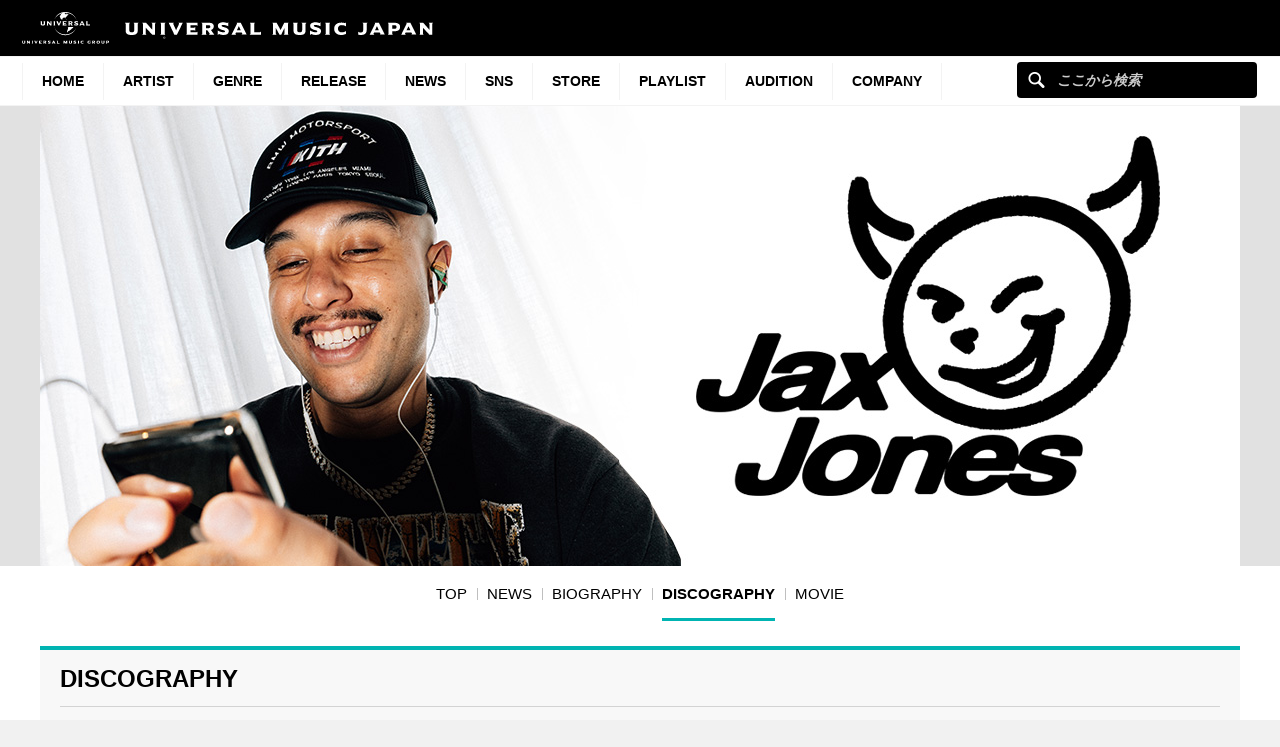

--- FILE ---
content_type: text/html; charset=UTF-8
request_url: https://www.universal-music.co.jp/jax-jones/discography/
body_size: 16736
content:
<!DOCTYPE html>
<html lang="ja" class="no-js">
<head>
	<meta charset="UTF-8">
	<meta name="viewport" content="width=device-width, initial-scale=1">
	<link rel="profile" href="http://gmpg.org/xfn/11">
		<script>(function(html){html.className = html.className.replace(/\bno-js\b/,'js')})(document.documentElement);</script>
<meta name='robots' content='index, follow, max-image-preview:large, max-snippet:-1, max-video-preview:-1' />
	<style>img:is([sizes="auto" i], [sizes^="auto," i]) { contain-intrinsic-size: 3000px 1500px }</style>
	
	<!-- This site is optimized with the Yoast SEO plugin v25.4 - https://yoast.com/wordpress/plugins/seo/ -->
	<title>DISCOGRAPHY - ジャックス・ジョーンズ | Jax Jones</title>
	<link rel="canonical" href="https://www.universal-music.co.jp/jax-jones/discography/" />
	<meta property="og:locale" content="ja_JP" />
	<meta property="og:type" content="band" />
	<meta property="og:title" content="DISCOGRAPHY - ジャックス・ジョーンズ | Jax Jones" />
	<meta property="og:url" content="https://www.universal-music.co.jp/jax-jones/discography/" />
	<meta property="og:site_name" content="ジャックス・ジョーンズ" />
	<meta property="article:modified_time" content="2019-06-27T22:30:06+00:00" />
	<meta property="og:image" content="https://www.universal-music.co.jp/wp-content/themes/umj-parent/img/fb_um_logo_m.jpg" />
	<meta name="twitter:card" content="summary_large_image" />
	<script type="application/ld+json" class="yoast-schema-graph">{"@context":"https://schema.org","@graph":[{"@type":"WebPage","@id":"https://www.universal-music.co.jp/jax-jones/discography/","url":"https://www.universal-music.co.jp/jax-jones/discography/","name":"DISCOGRAPHY - ジャックス・ジョーンズ | Jax Jones","isPartOf":{"@id":"https://www.universal-music.co.jp/jax-jones/#website"},"datePublished":"2018-03-06T22:36:54+00:00","dateModified":"2019-06-27T22:30:06+00:00","breadcrumb":{"@id":"https://www.universal-music.co.jp/jax-jones/discography/#breadcrumb"},"inLanguage":"ja","potentialAction":[{"@type":"ReadAction","target":["https://www.universal-music.co.jp/jax-jones/discography/"]}]},{"@type":"BreadcrumbList","@id":"https://www.universal-music.co.jp/jax-jones/discography/#breadcrumb","itemListElement":[{"@type":"ListItem","position":1,"name":"Home","item":"https://www.universal-music.co.jp/jax-jones/"},{"@type":"ListItem","position":2,"name":"DISCOGRAPHY"}]},{"@type":"WebSite","@id":"https://www.universal-music.co.jp/jax-jones/#website","url":"https://www.universal-music.co.jp/jax-jones/","name":"ジャックス・ジョーンズ","description":"Just another Universal Music Japan - Stage Sites site","potentialAction":[{"@type":"SearchAction","target":{"@type":"EntryPoint","urlTemplate":"https://www.universal-music.co.jp/search/?q={search_term_string}"},"query-input":{"@type":"PropertyValueSpecification","valueRequired":true,"valueName":"search_term_string"}}],"inLanguage":"ja"}]}</script>
	<!-- / Yoast SEO plugin. -->


<link rel='dns-prefetch' href='//s3.amazonaws.com' />
    <!-- Google Tag Manager -->
    <script>
    window.dataLayer = window.dataLayer || [];
    window.dataLayer.push({"JV - gtm_umg_data.artistData.site_territory":"JP","JV - gtm_umg_data.artistData.vendor":"artist website","JV - gtm_umg_data.artistData.artist_name":"\u30b8\u30e3\u30c3\u30af\u30b9\u30fb\u30b8\u30e7\u30fc\u30f3\u30ba","JV - gtm_umg_data.artistData.artist_label":"UNIVERSAL INTERNATIONAL","JV - gtm_umg_data.artistData.artist_genre":"\u6d0b\u697d","JV - gtm_umg_data.artistData.artist_mood":"Positive, Happy, Uplifting","JV - gtm_umg_data.artistData.artist_default_party_id":"100981724","JV - gtm_umg_data.artistData.artist_rollup_id":"10221324"});
    </script>
                <script>(function(w,d,s,l,i){w[l]=w[l]||[];w[l].push({'gtm.start':
                    new Date().getTime(),event:'gtm.js'});var f=d.getElementsByTagName(s)[0],
                j=d.createElement(s),dl=l!='dataLayer'?'&l='+l:'';j.async=true;j.src=
                'https://www.googletagmanager.com/gtm.js?id='+i+dl;f.parentNode.insertBefore(j,f);
            })(window,document,'script','dataLayer','GTM-NSC8LLS');</script>
    <!-- End Google Tag Manager -->
    <script type="text/javascript">
/* <![CDATA[ */
window._wpemojiSettings = {"baseUrl":"https:\/\/s.w.org\/images\/core\/emoji\/16.0.1\/72x72\/","ext":".png","svgUrl":"https:\/\/s.w.org\/images\/core\/emoji\/16.0.1\/svg\/","svgExt":".svg","source":{"concatemoji":"https:\/\/www.universal-music.co.jp\/jax-jones\/wp-includes\/js\/wp-emoji-release.min.js?ver=6.8.2"}};
/*! This file is auto-generated */
!function(s,n){var o,i,e;function c(e){try{var t={supportTests:e,timestamp:(new Date).valueOf()};sessionStorage.setItem(o,JSON.stringify(t))}catch(e){}}function p(e,t,n){e.clearRect(0,0,e.canvas.width,e.canvas.height),e.fillText(t,0,0);var t=new Uint32Array(e.getImageData(0,0,e.canvas.width,e.canvas.height).data),a=(e.clearRect(0,0,e.canvas.width,e.canvas.height),e.fillText(n,0,0),new Uint32Array(e.getImageData(0,0,e.canvas.width,e.canvas.height).data));return t.every(function(e,t){return e===a[t]})}function u(e,t){e.clearRect(0,0,e.canvas.width,e.canvas.height),e.fillText(t,0,0);for(var n=e.getImageData(16,16,1,1),a=0;a<n.data.length;a++)if(0!==n.data[a])return!1;return!0}function f(e,t,n,a){switch(t){case"flag":return n(e,"\ud83c\udff3\ufe0f\u200d\u26a7\ufe0f","\ud83c\udff3\ufe0f\u200b\u26a7\ufe0f")?!1:!n(e,"\ud83c\udde8\ud83c\uddf6","\ud83c\udde8\u200b\ud83c\uddf6")&&!n(e,"\ud83c\udff4\udb40\udc67\udb40\udc62\udb40\udc65\udb40\udc6e\udb40\udc67\udb40\udc7f","\ud83c\udff4\u200b\udb40\udc67\u200b\udb40\udc62\u200b\udb40\udc65\u200b\udb40\udc6e\u200b\udb40\udc67\u200b\udb40\udc7f");case"emoji":return!a(e,"\ud83e\udedf")}return!1}function g(e,t,n,a){var r="undefined"!=typeof WorkerGlobalScope&&self instanceof WorkerGlobalScope?new OffscreenCanvas(300,150):s.createElement("canvas"),o=r.getContext("2d",{willReadFrequently:!0}),i=(o.textBaseline="top",o.font="600 32px Arial",{});return e.forEach(function(e){i[e]=t(o,e,n,a)}),i}function t(e){var t=s.createElement("script");t.src=e,t.defer=!0,s.head.appendChild(t)}"undefined"!=typeof Promise&&(o="wpEmojiSettingsSupports",i=["flag","emoji"],n.supports={everything:!0,everythingExceptFlag:!0},e=new Promise(function(e){s.addEventListener("DOMContentLoaded",e,{once:!0})}),new Promise(function(t){var n=function(){try{var e=JSON.parse(sessionStorage.getItem(o));if("object"==typeof e&&"number"==typeof e.timestamp&&(new Date).valueOf()<e.timestamp+604800&&"object"==typeof e.supportTests)return e.supportTests}catch(e){}return null}();if(!n){if("undefined"!=typeof Worker&&"undefined"!=typeof OffscreenCanvas&&"undefined"!=typeof URL&&URL.createObjectURL&&"undefined"!=typeof Blob)try{var e="postMessage("+g.toString()+"("+[JSON.stringify(i),f.toString(),p.toString(),u.toString()].join(",")+"));",a=new Blob([e],{type:"text/javascript"}),r=new Worker(URL.createObjectURL(a),{name:"wpTestEmojiSupports"});return void(r.onmessage=function(e){c(n=e.data),r.terminate(),t(n)})}catch(e){}c(n=g(i,f,p,u))}t(n)}).then(function(e){for(var t in e)n.supports[t]=e[t],n.supports.everything=n.supports.everything&&n.supports[t],"flag"!==t&&(n.supports.everythingExceptFlag=n.supports.everythingExceptFlag&&n.supports[t]);n.supports.everythingExceptFlag=n.supports.everythingExceptFlag&&!n.supports.flag,n.DOMReady=!1,n.readyCallback=function(){n.DOMReady=!0}}).then(function(){return e}).then(function(){var e;n.supports.everything||(n.readyCallback(),(e=n.source||{}).concatemoji?t(e.concatemoji):e.wpemoji&&e.twemoji&&(t(e.twemoji),t(e.wpemoji)))}))}((window,document),window._wpemojiSettings);
/* ]]> */
</script>
<link rel='stylesheet' id='umj-merriweather-font-css' href='https://www.universal-music.co.jp/jax-jones/wp-content/themes/umj-parent/fonts/merriweather.css?ver=6.8.2' type='text/css' media='all' />
<link rel='stylesheet' id='umj-montserrat-font-css' href='https://www.universal-music.co.jp/jax-jones/wp-content/themes/umj-parent/fonts/montserrat.css?ver=6.8.2' type='text/css' media='all' />
<link rel='stylesheet' id='umj-inconsolata-font-css' href='https://www.universal-music.co.jp/jax-jones/wp-content/themes/umj-parent/fonts/inconsolata.css?ver=6.8.2' type='text/css' media='all' />
<style id='wp-emoji-styles-inline-css' type='text/css'>

	img.wp-smiley, img.emoji {
		display: inline !important;
		border: none !important;
		box-shadow: none !important;
		height: 1em !important;
		width: 1em !important;
		margin: 0 0.07em !important;
		vertical-align: -0.1em !important;
		background: none !important;
		padding: 0 !important;
	}
</style>
<link rel='stylesheet' id='wp-block-library-css' href='https://www.universal-music.co.jp/jax-jones/wp-includes/css/dist/block-library/style.min.css?ver=6.8.2' type='text/css' media='all' />
<style id='classic-theme-styles-inline-css' type='text/css'>
/*! This file is auto-generated */
.wp-block-button__link{color:#fff;background-color:#32373c;border-radius:9999px;box-shadow:none;text-decoration:none;padding:calc(.667em + 2px) calc(1.333em + 2px);font-size:1.125em}.wp-block-file__button{background:#32373c;color:#fff;text-decoration:none}
</style>
<style id='global-styles-inline-css' type='text/css'>
:root{--wp--preset--aspect-ratio--square: 1;--wp--preset--aspect-ratio--4-3: 4/3;--wp--preset--aspect-ratio--3-4: 3/4;--wp--preset--aspect-ratio--3-2: 3/2;--wp--preset--aspect-ratio--2-3: 2/3;--wp--preset--aspect-ratio--16-9: 16/9;--wp--preset--aspect-ratio--9-16: 9/16;--wp--preset--color--black: #000000;--wp--preset--color--cyan-bluish-gray: #abb8c3;--wp--preset--color--white: #ffffff;--wp--preset--color--pale-pink: #f78da7;--wp--preset--color--vivid-red: #cf2e2e;--wp--preset--color--luminous-vivid-orange: #ff6900;--wp--preset--color--luminous-vivid-amber: #fcb900;--wp--preset--color--light-green-cyan: #7bdcb5;--wp--preset--color--vivid-green-cyan: #00d084;--wp--preset--color--pale-cyan-blue: #8ed1fc;--wp--preset--color--vivid-cyan-blue: #0693e3;--wp--preset--color--vivid-purple: #9b51e0;--wp--preset--gradient--vivid-cyan-blue-to-vivid-purple: linear-gradient(135deg,rgba(6,147,227,1) 0%,rgb(155,81,224) 100%);--wp--preset--gradient--light-green-cyan-to-vivid-green-cyan: linear-gradient(135deg,rgb(122,220,180) 0%,rgb(0,208,130) 100%);--wp--preset--gradient--luminous-vivid-amber-to-luminous-vivid-orange: linear-gradient(135deg,rgba(252,185,0,1) 0%,rgba(255,105,0,1) 100%);--wp--preset--gradient--luminous-vivid-orange-to-vivid-red: linear-gradient(135deg,rgba(255,105,0,1) 0%,rgb(207,46,46) 100%);--wp--preset--gradient--very-light-gray-to-cyan-bluish-gray: linear-gradient(135deg,rgb(238,238,238) 0%,rgb(169,184,195) 100%);--wp--preset--gradient--cool-to-warm-spectrum: linear-gradient(135deg,rgb(74,234,220) 0%,rgb(151,120,209) 20%,rgb(207,42,186) 40%,rgb(238,44,130) 60%,rgb(251,105,98) 80%,rgb(254,248,76) 100%);--wp--preset--gradient--blush-light-purple: linear-gradient(135deg,rgb(255,206,236) 0%,rgb(152,150,240) 100%);--wp--preset--gradient--blush-bordeaux: linear-gradient(135deg,rgb(254,205,165) 0%,rgb(254,45,45) 50%,rgb(107,0,62) 100%);--wp--preset--gradient--luminous-dusk: linear-gradient(135deg,rgb(255,203,112) 0%,rgb(199,81,192) 50%,rgb(65,88,208) 100%);--wp--preset--gradient--pale-ocean: linear-gradient(135deg,rgb(255,245,203) 0%,rgb(182,227,212) 50%,rgb(51,167,181) 100%);--wp--preset--gradient--electric-grass: linear-gradient(135deg,rgb(202,248,128) 0%,rgb(113,206,126) 100%);--wp--preset--gradient--midnight: linear-gradient(135deg,rgb(2,3,129) 0%,rgb(40,116,252) 100%);--wp--preset--font-size--small: 13px;--wp--preset--font-size--medium: 20px;--wp--preset--font-size--large: 36px;--wp--preset--font-size--x-large: 42px;--wp--preset--spacing--20: 0.44rem;--wp--preset--spacing--30: 0.67rem;--wp--preset--spacing--40: 1rem;--wp--preset--spacing--50: 1.5rem;--wp--preset--spacing--60: 2.25rem;--wp--preset--spacing--70: 3.38rem;--wp--preset--spacing--80: 5.06rem;--wp--preset--shadow--natural: 6px 6px 9px rgba(0, 0, 0, 0.2);--wp--preset--shadow--deep: 12px 12px 50px rgba(0, 0, 0, 0.4);--wp--preset--shadow--sharp: 6px 6px 0px rgba(0, 0, 0, 0.2);--wp--preset--shadow--outlined: 6px 6px 0px -3px rgba(255, 255, 255, 1), 6px 6px rgba(0, 0, 0, 1);--wp--preset--shadow--crisp: 6px 6px 0px rgba(0, 0, 0, 1);}:where(.is-layout-flex){gap: 0.5em;}:where(.is-layout-grid){gap: 0.5em;}body .is-layout-flex{display: flex;}.is-layout-flex{flex-wrap: wrap;align-items: center;}.is-layout-flex > :is(*, div){margin: 0;}body .is-layout-grid{display: grid;}.is-layout-grid > :is(*, div){margin: 0;}:where(.wp-block-columns.is-layout-flex){gap: 2em;}:where(.wp-block-columns.is-layout-grid){gap: 2em;}:where(.wp-block-post-template.is-layout-flex){gap: 1.25em;}:where(.wp-block-post-template.is-layout-grid){gap: 1.25em;}.has-black-color{color: var(--wp--preset--color--black) !important;}.has-cyan-bluish-gray-color{color: var(--wp--preset--color--cyan-bluish-gray) !important;}.has-white-color{color: var(--wp--preset--color--white) !important;}.has-pale-pink-color{color: var(--wp--preset--color--pale-pink) !important;}.has-vivid-red-color{color: var(--wp--preset--color--vivid-red) !important;}.has-luminous-vivid-orange-color{color: var(--wp--preset--color--luminous-vivid-orange) !important;}.has-luminous-vivid-amber-color{color: var(--wp--preset--color--luminous-vivid-amber) !important;}.has-light-green-cyan-color{color: var(--wp--preset--color--light-green-cyan) !important;}.has-vivid-green-cyan-color{color: var(--wp--preset--color--vivid-green-cyan) !important;}.has-pale-cyan-blue-color{color: var(--wp--preset--color--pale-cyan-blue) !important;}.has-vivid-cyan-blue-color{color: var(--wp--preset--color--vivid-cyan-blue) !important;}.has-vivid-purple-color{color: var(--wp--preset--color--vivid-purple) !important;}.has-black-background-color{background-color: var(--wp--preset--color--black) !important;}.has-cyan-bluish-gray-background-color{background-color: var(--wp--preset--color--cyan-bluish-gray) !important;}.has-white-background-color{background-color: var(--wp--preset--color--white) !important;}.has-pale-pink-background-color{background-color: var(--wp--preset--color--pale-pink) !important;}.has-vivid-red-background-color{background-color: var(--wp--preset--color--vivid-red) !important;}.has-luminous-vivid-orange-background-color{background-color: var(--wp--preset--color--luminous-vivid-orange) !important;}.has-luminous-vivid-amber-background-color{background-color: var(--wp--preset--color--luminous-vivid-amber) !important;}.has-light-green-cyan-background-color{background-color: var(--wp--preset--color--light-green-cyan) !important;}.has-vivid-green-cyan-background-color{background-color: var(--wp--preset--color--vivid-green-cyan) !important;}.has-pale-cyan-blue-background-color{background-color: var(--wp--preset--color--pale-cyan-blue) !important;}.has-vivid-cyan-blue-background-color{background-color: var(--wp--preset--color--vivid-cyan-blue) !important;}.has-vivid-purple-background-color{background-color: var(--wp--preset--color--vivid-purple) !important;}.has-black-border-color{border-color: var(--wp--preset--color--black) !important;}.has-cyan-bluish-gray-border-color{border-color: var(--wp--preset--color--cyan-bluish-gray) !important;}.has-white-border-color{border-color: var(--wp--preset--color--white) !important;}.has-pale-pink-border-color{border-color: var(--wp--preset--color--pale-pink) !important;}.has-vivid-red-border-color{border-color: var(--wp--preset--color--vivid-red) !important;}.has-luminous-vivid-orange-border-color{border-color: var(--wp--preset--color--luminous-vivid-orange) !important;}.has-luminous-vivid-amber-border-color{border-color: var(--wp--preset--color--luminous-vivid-amber) !important;}.has-light-green-cyan-border-color{border-color: var(--wp--preset--color--light-green-cyan) !important;}.has-vivid-green-cyan-border-color{border-color: var(--wp--preset--color--vivid-green-cyan) !important;}.has-pale-cyan-blue-border-color{border-color: var(--wp--preset--color--pale-cyan-blue) !important;}.has-vivid-cyan-blue-border-color{border-color: var(--wp--preset--color--vivid-cyan-blue) !important;}.has-vivid-purple-border-color{border-color: var(--wp--preset--color--vivid-purple) !important;}.has-vivid-cyan-blue-to-vivid-purple-gradient-background{background: var(--wp--preset--gradient--vivid-cyan-blue-to-vivid-purple) !important;}.has-light-green-cyan-to-vivid-green-cyan-gradient-background{background: var(--wp--preset--gradient--light-green-cyan-to-vivid-green-cyan) !important;}.has-luminous-vivid-amber-to-luminous-vivid-orange-gradient-background{background: var(--wp--preset--gradient--luminous-vivid-amber-to-luminous-vivid-orange) !important;}.has-luminous-vivid-orange-to-vivid-red-gradient-background{background: var(--wp--preset--gradient--luminous-vivid-orange-to-vivid-red) !important;}.has-very-light-gray-to-cyan-bluish-gray-gradient-background{background: var(--wp--preset--gradient--very-light-gray-to-cyan-bluish-gray) !important;}.has-cool-to-warm-spectrum-gradient-background{background: var(--wp--preset--gradient--cool-to-warm-spectrum) !important;}.has-blush-light-purple-gradient-background{background: var(--wp--preset--gradient--blush-light-purple) !important;}.has-blush-bordeaux-gradient-background{background: var(--wp--preset--gradient--blush-bordeaux) !important;}.has-luminous-dusk-gradient-background{background: var(--wp--preset--gradient--luminous-dusk) !important;}.has-pale-ocean-gradient-background{background: var(--wp--preset--gradient--pale-ocean) !important;}.has-electric-grass-gradient-background{background: var(--wp--preset--gradient--electric-grass) !important;}.has-midnight-gradient-background{background: var(--wp--preset--gradient--midnight) !important;}.has-small-font-size{font-size: var(--wp--preset--font-size--small) !important;}.has-medium-font-size{font-size: var(--wp--preset--font-size--medium) !important;}.has-large-font-size{font-size: var(--wp--preset--font-size--large) !important;}.has-x-large-font-size{font-size: var(--wp--preset--font-size--x-large) !important;}
:where(.wp-block-post-template.is-layout-flex){gap: 1.25em;}:where(.wp-block-post-template.is-layout-grid){gap: 1.25em;}
:where(.wp-block-columns.is-layout-flex){gap: 2em;}:where(.wp-block-columns.is-layout-grid){gap: 2em;}
:root :where(.wp-block-pullquote){font-size: 1.5em;line-height: 1.6;}
</style>
<link rel='stylesheet' id='umj-base-css' href='https://www.universal-music.co.jp/jax-jones/wp-content/themes/umj-parent/css/base.css?ver=1.0.9' type='text/css' media='all' />
<link rel='stylesheet' id='umja-layout-css' href='https://www.universal-music.co.jp/jax-jones/wp-content/themes/umj-artist/css/layout.css?ver=1.0.9' type='text/css' media='all' />
<link rel='stylesheet' id='umja-widget-css' href='https://www.universal-music.co.jp/jax-jones/wp-content/themes/umj-parent/css/artist-widget.css?ver=2.4.0' type='text/css' media='all' />
<link rel='stylesheet' id='umja-theme-css' href='https://www.universal-music.co.jp/jax-jones/wp-content/themes/umj-artist/css/light.css?ver=1.0.9' type='text/css' media='all' />
<link rel='stylesheet' id='umja-additions-css' href='https://www.universal-music.co.jp/jax-jones/wp-content/themes/umj-artist/css/additions.css?ver=1.0.9' type='text/css' media='all' />
<link rel='stylesheet' id='umja-popup-css' href='https://www.universal-music.co.jp/jax-jones/wp-content/themes/umj-artist/css/popup.css?ver=1.0.9' type='text/css' media='all' />
<link rel='stylesheet' id='umj-parent-headfoot-css' href='https://www.universal-music.co.jp/jax-jones/wp-content/themes/umj-parent/css/headfoot.css?ver=20200713' type='text/css' media='all' />
<link rel='stylesheet' id='jquery-modal-css' href='https://www.universal-music.co.jp/jax-jones/wp-content/themes/umj-parent/libs/jquerymodal/jquery.modal.min.css?ver=20190418' type='text/css' media='all' />
<style id='akismet-widget-style-inline-css' type='text/css'>

			.a-stats {
				--akismet-color-mid-green: #357b49;
				--akismet-color-white: #fff;
				--akismet-color-light-grey: #f6f7f7;

				max-width: 350px;
				width: auto;
			}

			.a-stats * {
				all: unset;
				box-sizing: border-box;
			}

			.a-stats strong {
				font-weight: 600;
			}

			.a-stats a.a-stats__link,
			.a-stats a.a-stats__link:visited,
			.a-stats a.a-stats__link:active {
				background: var(--akismet-color-mid-green);
				border: none;
				box-shadow: none;
				border-radius: 8px;
				color: var(--akismet-color-white);
				cursor: pointer;
				display: block;
				font-family: -apple-system, BlinkMacSystemFont, 'Segoe UI', 'Roboto', 'Oxygen-Sans', 'Ubuntu', 'Cantarell', 'Helvetica Neue', sans-serif;
				font-weight: 500;
				padding: 12px;
				text-align: center;
				text-decoration: none;
				transition: all 0.2s ease;
			}

			/* Extra specificity to deal with TwentyTwentyOne focus style */
			.widget .a-stats a.a-stats__link:focus {
				background: var(--akismet-color-mid-green);
				color: var(--akismet-color-white);
				text-decoration: none;
			}

			.a-stats a.a-stats__link:hover {
				filter: brightness(110%);
				box-shadow: 0 4px 12px rgba(0, 0, 0, 0.06), 0 0 2px rgba(0, 0, 0, 0.16);
			}

			.a-stats .count {
				color: var(--akismet-color-white);
				display: block;
				font-size: 1.5em;
				line-height: 1.4;
				padding: 0 13px;
				white-space: nowrap;
			}
		
</style>
<script type="text/javascript" src="https://www.universal-music.co.jp/jax-jones/wp-includes/js/jquery/jquery.min.js?ver=3.7.1" id="jquery-core-js"></script>
<script type="text/javascript" src="https://www.universal-music.co.jp/jax-jones/wp-includes/js/jquery/jquery-migrate.min.js?ver=3.4.1" id="jquery-migrate-js"></script>
<!--[if lt IE 9]>
<script type="text/javascript" src="https://www.universal-music.co.jp/jax-jones/wp-content/themes/umj-parent/js/html5.js?ver=3.7.3" id="umj-parent-html5-js"></script>
<![endif]-->
<script type="text/javascript" src="https://s3.amazonaws.com/umg-analytics/umgaal.min.js?ver=1.0" id="umg-aal-js-js"></script>
<script type="text/javascript" id="umg-aal-wp-js-js-extra">
/* <![CDATA[ */
var UMGAALWP = {"debug_enabled":"0","plugins":{"ae_connect":false,"umg_ecrm":false,"ae_social_follow":false,"nextgen_gallery":false,"login_for_content":false,"subscriptions":false,"new_royalslider":false,"add_this":false,"umg_live":false,"epoch":false,"gigpress":false,"bands_in_town":false,"revslider":false,"stackla":false},"services":{"you_tube":true}};
/* ]]> */
</script>
<script type="text/javascript" src="https://www.universal-music.co.jp/jax-jones/wp-content/plugins/umg-aal/js/umg-aal-wp.js?ver=1.2" id="umg-aal-wp-js-js"></script>
<link rel="https://api.w.org/" href="https://www.universal-music.co.jp/jax-jones/wp-json/" /><link rel="alternate" title="JSON" type="application/json" href="https://www.universal-music.co.jp/jax-jones/wp-json/wp/v2/pages/11" /><link rel="EditURI" type="application/rsd+xml" title="RSD" href="https://www.universal-music.co.jp/jax-jones/xmlrpc.php?rsd" />

<link rel='shortlink' href='https://www.universal-music.co.jp/jax-jones/?p=11' />
<link rel="alternate" title="oEmbed (JSON)" type="application/json+oembed" href="https://www.universal-music.co.jp/jax-jones/wp-json/oembed/1.0/embed?url=https%3A%2F%2Fwww.universal-music.co.jp%2Fjax-jones%2Fdiscography%2F" />
<link rel="alternate" title="oEmbed (XML)" type="text/xml+oembed" href="https://www.universal-music.co.jp/jax-jones/wp-json/oembed/1.0/embed?url=https%3A%2F%2Fwww.universal-music.co.jp%2Fjax-jones%2Fdiscography%2F&#038;format=xml" />
	<link rel="shortcut icon" href="https://www.universal-music.co.jp/jax-jones/wp-content/themes/umj-parent/img/favicon.ico">
    <link rel="apple-touch-icon" href="https://www.universal-music.co.jp/jax-jones/wp-content/themes/umj-parent/img/apple-touch-icon.png">
	<script>
		( function( $ ) {
			$(document).ready(function(){
				var ua = window.navigator.userAgent;
				var msie = ua.indexOf("MSIE ");
				if (!!navigator.userAgent.match(/Trident.*rv\:11\./))  // If Internet Explorer, return version number
				{
					$('body').addClass('IEBrowser');
				}
			});
		} )( jQuery );
	</script>
	<style>
		body.IEBrowser .hideIE{display:none !important;}
	</style>
</head>

<body class="wp-singular page-template page-template-template-products page-template-template-products-php page page-id-11 wp-theme-umj-parent wp-child-theme-umj-artist">

    <!-- Google Tag Manager (noscript) -->
            <noscript><iframe src="https://www.googletagmanager.com/ns.html?id=GTM-NSC8LLS" height="0" width="0" style="display:none;visibility:hidden"></iframe></noscript>
    <!-- End Google Tag Manager (noscript) -->
    
		<script type="text/javascript">
		var utag_data = {
		}
		</script>

	
<header class="global-header">
	<a href="https://www.universal-music.co.jp" class="logo"><img src="https://www.universal-music.co.jp/jax-jones/wp-content/themes/umj-parent/img/logo.svg?v2" alt="Universal Music Japan"></a>
    <nav class="mobile-nav">
        <a href="#mobile-search" class="search nav-btn"><i></i>Search</a>
		<a href="#navigation" class="menu nav-btn"><i></i>Menu</a>
	</nav>
</header>

<form id="mobile-search" class="mobile-search-form mobile-nav-target" action="https://www.universal-music.co.jp/search" method="get" role="search">
	<div class="search-icon">
		<input class="search-input" maxlength="50" name="q" placeholder="ここから検索" type="text">
		<button type="submit">ここから検索</button>
	</div>
</form>

<nav id="navigation" class="global-nav mobile-nav-target">
			<ul id="menu-main-nav" class="primary-nav"><li class="primary-item"><a class="primary-item-link" href="https://www.universal-music.co.jp/" >HOME<i></i></a></li>
<li class="primary-item"><a class="primary-item-link" href="https://www.universal-music.co.jp/artists/" >Artist<i></i></a></li>
<li class="primary-item open-dropdown">
			<a class="primary-item-link" href="javascript:void(0);" >Genre<i></i></a><div class="secondary-nav genres"><ul class="wrapper">
<ul class="sub-menu">
<li class="secondary-item"><a href="/jp/" ><i></i>邦楽</a></li>
<li class="secondary-item"><a href="/international/" ><i></i>洋楽</a></li>
<li class="secondary-item"><a href="/classics/" ><i></i>クラシック</a></li>
<li class="secondary-item"><a href="/jazz/" ><i></i>ジャズ</a></li>
<li class="secondary-item"><a href="/disneymusic/" ><i></i>Disney Music</a></li>
<li class="secondary-item"><a href="/soundtrack/" ><i></i>サウンドトラック</a></li>
<li class="secondary-item"><a href="/compilation/" ><i></i>コンピレーション</a></li>
<li class="secondary-item"><a href="/rakugo/" ><i></i>落語</a></li>
<li class="secondary-item"><a href="/enka/" ><i></i>演歌・歌謡曲</a></li>
<li class="secondary-item"><a href="/cinema/" ><i></i>映画</a></li>
<li class="secondary-item"><a href="/book/" ><i></i>書籍</a></li>
<li class="secondary-item"><a href="/other/" ><i></i>その他</a></li>
</ul>
</ul></div></li>
<li class="primary-item"><a class="primary-item-link" href="/release/?release_period=this_week" >Release<i></i></a></li>
<li class="primary-item"><a class="primary-item-link" href="https://www.universal-music.co.jp/news/" >News<i></i></a></li>
<li class="primary-item"><a class="primary-item-link" href="/SNS/" >SNS<i></i></a></li>
<li class="primary-item open-dropdown">
			<a class="primary-item-link" href="javascript:void(0);" >STORE<i></i></a><div class="secondary-nav genres"><ul class="wrapper">
<ul class="sub-menu">
<li class="secondary-item"><a href="https://store.universal-music.co.jp/" target="_blank"><i></i>UNIVERSAL MUSIC STORE</a></li>
<li class="secondary-item"><a href="https://store-annex.universal-music.co.jp/" target="_blank"><i></i>UNIVERSAL MUSIC STORE ANNEX</a></li>
<li class="secondary-item"><a href="https://store-harajuku.universal-music.co.jp/" ><i></i>UNIVERSAL MUSIC STORE HARAJUKU</a></li>
<li class="secondary-item"><a href="https://the-beatles-store.jp/" target="_blank"><i></i>THE BEATLES STORE</a></li>
<li class="secondary-item"><a href="https://tookabase.com/" target="_blank"><i></i>TOoKA BASE</a></li>
<li class="secondary-item"><a href="https://bonanza-base.com/" target="_blank"><i></i>BONANZA BASE</a></li>
<li class="secondary-item"><a href="https://www.augfc.net/" target="_blank"><i></i>Augusta Family Club</a></li>
<li class="secondary-item"><a href="https://www.uconnect-ticket.jp/" target="_blank"><i></i>U-connect Ticket</a></li>
</ul>
</ul></div></li>
<li class="primary-item"><a class="primary-item-link" href="/playlist/" >Playlist<i></i></a></li>
<li class="primary-item"><a class="primary-item-link" href="https://sp.universal-music.co.jp/um-audition" target="_blank">Audition<i></i></a></li>
<li class="primary-item open-dropdown">
			<a class="primary-item-link" href="javascript:void(0);" >Company<i></i></a><div class="secondary-nav genres"><ul class="wrapper">
<ul class="sub-menu">
<li class="secondary-item"><a href="/company/" ><i></i>会社情報</a></li>
<li class="secondary-item"><a href="/jobs/" ><i></i>採用情報</a></li>
<li class="secondary-item"><a href="https://support.universal-music.co.jp/hc/ja" target="_blank"><i></i>お問い合わせ/当サイトについて</a></li>
<li class="secondary-item"><a href="https://note.universal-music.co.jp/" ><i></i>公式note</a></li>
</ul>
</ul></div></li>
</ul>	
	<form class="search-form search-icon" action="https://www.universal-music.co.jp/search" method="get" role="search">
		<input maxlength="50" class="search-input" name="q" placeholder="ここから検索" type="text">
		<button type="submit">ここから検索</button>
	</form>
</nav>

<div id="content">
	<div id="global-contents" class="l-main">
    <div class="widget-hero">
				<div id="umja_banner_text_wrap" class="hero--no-image" style="display:none;">
			<a href="https://www.universal-music.co.jp/jax-jones">
				<h1><span><font><font id="umja_banner_text" class="umja_banner_text">ジャックス・ジョーンズ</font></font></span></h1>
			</a>
		</div>
		<h1 id="umja_banner_wrap">
			<a href="https://www.universal-music.co.jp/jax-jones">
				<img id="umja_banner" class="umja_banner" src="https://www.universal-music.co.jp/jax-jones/wp-content/uploads/sites/3271/2025/03/main2503.jpg" alt="ジャックス・ジョーンズ" />
				<img id="umja_sp_banner" src="" alt="ジャックス・ジョーンズ" class="pc--hide" style="display:none;"/>
			</a>
		</h1>
	<!--/.widget-hero--></div>

	<div class="widget-lnav">
		<div class="lnav__top pc--hide">
			<a id="back-to-top-menu" href="#" class="back-to-top lnav__back-to-top"><i></i> Back to top</a>
			

			<p class="lnav__menu"><a href="javascript:void(0);"><span><i></i>MENU</span></a></p>
		</div>
		<div class="lnav__bottom">
                            <div class="menu-main-nav-container"><ul id="menu-main-nav-1" class="lnav__list"><li id="menu-item-16" class="menu-item menu-item-type-post_type menu-item-object-page menu-item-home menu-item-16"><a href="https://www.universal-music.co.jp/jax-jones/"><span>TOP</span></a></li>
<li id="menu-item-14" class="menu-item menu-item-type-post_type menu-item-object-page menu-item-14"><a href="https://www.universal-music.co.jp/jax-jones/news/"><span>NEWS</span></a></li>
<li id="menu-item-15" class="menu-item menu-item-type-post_type menu-item-object-page menu-item-15"><a href="https://www.universal-music.co.jp/jax-jones/biography/"><span>BIOGRAPHY</span></a></li>
<li id="menu-item-13" class="menu-item menu-item-type-post_type menu-item-object-page current-menu-item page_item page-item-11 current_page_item menu-item-13"><a href="https://www.universal-music.co.jp/jax-jones/discography/" aria-current="page"><span>DISCOGRAPHY</span></a></li>
<li id="menu-item-106" class="menu-item menu-item-type-custom menu-item-object-custom menu-item-106"><a target="_blank" href="https://www.youtube.com/channel/UCj95pmTj8-hClQPPc972VOw"><span>MOVIE</span></a></li>
</ul></div>            			<p class="lnav__logo pc--hide"><a href="/"><img src="https://www.universal-music.co.jp/jax-jones/wp-content/themes/umj-parent/img/logo.svg?v2" alt="Universal Music Japan"></a></p>
		<!--/.lnav__bottom--></div>
	<!--/.widget-lnav--></div>

<div class="main__inner">
    <div class="mainSidebar main__column--01">
        <article class="widget-discography">
            <div class="wdg__inner">
                <h2 class="heading--lv2">DISCOGRAPHY</h2>
	            <div class="content-tab js-sp-sroll">
                    <ul class="content-tab__elm">
	                    <li class="cr current-menu-item"><a href="https://www.universal-music.co.jp/jax-jones/discography/">ALL</a></li>		                    <li><a href="https://www.universal-music.co.jp/jax-jones/discography/cat/album">ALBUM</a></li>
	                    		                    <li><a href="https://www.universal-music.co.jp/jax-jones/discography/cat/digital">DIGITAL</a></li>
	                                        </ul>
                <!--/.content-tab--></div>

                <div class="column column--2 sp-break">
	                					                <div class="column__elm">
						                <div class="article--product">
							                							                <div class="column">
								                <figure class="column__fig--l size-ll">
									                										                <a href="https://www.universal-music.co.jp/jax-jones/products/00602478659232/"><img
												                src="https://content-jp.umgi.net/products/00/00602478659232_HIm_extralarge.jpg?11072025015318" alt=""></a>
									                									                <p class="btn btn--buy"><a
											                class="cb-inline"
											                href="#modal0"><span>BUY NOW</span></a>
										                </p>								                </figure>
								                <div class="column__detail">
									                <p class="tags"><span
											                class="tags__icon">デジタル配信</span>
									                </p>

									                <p class="prod-name"><a
											                href="https://www.universal-music.co.jp/jax-jones/products/00602478659232/">
											                Stereo										                </a>
									                </p>
									                


									                <ul class="prod-data">
										                <li><p class="prod-data__label" data-lable="release date"  >発売日</p><p class="prod-data__text">2025.07.11</p></li>										                



										                										                <!--/.prod-data--></ul>
								                </div>
								                <!--/.column--></div>

                                                <div class="buy-modal">
                                                        <div id="modal0" class="buy-modal__inner">
                                                        <section class="buy-modal__section">
	<h4 class="buy-modal__head01">BUY NOW</h4><section class="buy-modal__section download"><h5 class="buy-modal__head02">DOWNLOAD</h5><div class="column column--4 sp--hide"><div class="column__elm "><figure class="column__fig size-f"><a href="https://itunes.apple.com/jp/album/stereo-single/1822561229?app=itunes&at=1000lNKS" target="_blank"><img src="https://www.universal-music.co.jp/jax-jones/wp-content/plugins/umj-pim2/assets/img/affiliates/itunes.jpg"/></a></figure></div></div><div class="column column--4  pc--hide"><div class="column__elm "><figure class="column__fig size-f"><a href="https://itunes.apple.com/jp/album/stereo-single/1822561229?app=itunes&at=1000lNKS" target="_blank"><img src="https://www.universal-music.co.jp/jax-jones/wp-content/plugins/umj-pim2/assets/img/affiliates/itunes.jpg"/></a></figure></div></div><!--/.buy-modal__section--></section><section class="buy-modal__section streaming"><h5 class="buy-modal__head02">STREAMING</h5><div class="column column--4 sp--hide"><div class="column__elm "><figure class="column__fig size-f"><a href="https://music.apple.com/jp/album/stereo-single/1822561229?app=music&at=1000lNKS" target="_blank"><img src="https://www.universal-music.co.jp/jax-jones/wp-content/plugins/umj-pim2/assets/img/affiliates/AppleMusic.jpg"/></a></figure></div><div class="column__elm "><figure class="column__fig size-f"><a href="https://open.spotify.com/intl-ja/album/0znufLvqCiP9LblUItyAeQ" target="_blank"><img src="https://www.universal-music.co.jp/jax-jones/wp-content/plugins/umj-pim2/assets/img/affiliates/spotify.jpg"/></a></figure></div><div class="column__elm "><figure class="column__fig size-f"><a href="https://music.line.me/webapp/album/mb0000000004802e97" target="_blank"><img src="https://www.universal-music.co.jp/jax-jones/wp-content/plugins/umj-pim2/assets/img/affiliates/linemusic.jpg"/></a></figure></div><div class="column__elm "><figure class="column__fig size-f"><a href="https://www.amazon.co.jp/dp/B0FFSW6L9G/ref=sr_1_1?__mk_ja_JP=%E3%82%AB%E3%82%BF%E3%82%AB%E3%83%8A&crid=1SE64PQV4IPGR&dib=eyJ2IjoiMSJ9.cjf1z0rIY8mLeVEf1KyLPw.vD9mWUeMUkFjYARH26YuErKMPCadMwtPtqml9LHDF70&dib_tag=se&keywords=%E3%82%B8%E3%83%A3%E3%83%83%E3%82%AF%E3%82%B9%E3%83%BB%E3%82%B8%E3%83%A7%E3%83%BC%E3%83%B3%E3%82%BA%2F+Stereo&qid=1752198770&sprefix=%E3%82%B8%E3%83%A3%E3%83%83%E3%82%AF%E3%82%B9+%E3%82%B8%E3%83%A7%E3%83%BC%E3%83%B3%E3%82%BA%2F+stereo%2Caps%2C201&sr=8-1" target="_blank"><img src="https://www.universal-music.co.jp/jax-jones/wp-content/plugins/umj-pim2/assets/img/affiliates/amazon-music.jpg"/></a></figure></div></div><div class="column column--4  pc--hide"><div class="column__elm "><figure class="column__fig size-f"><a href="https://music.apple.com/jp/album/stereo-single/1822561229?app=music&at=1000lNKS" target="_blank"><img src="https://www.universal-music.co.jp/jax-jones/wp-content/plugins/umj-pim2/assets/img/affiliates/AppleMusic.jpg"/></a></figure></div><div class="column__elm "><figure class="column__fig size-f"><a href="https://open.spotify.com/intl-ja/album/0znufLvqCiP9LblUItyAeQ" target="_blank"><img src="https://www.universal-music.co.jp/jax-jones/wp-content/plugins/umj-pim2/assets/img/affiliates/spotify.jpg"/></a></figure></div><div class="column__elm "><figure class="column__fig size-f"><a href="https://music.line.me/webapp/album/mb0000000004802e97" target="_blank"><img src="https://www.universal-music.co.jp/jax-jones/wp-content/plugins/umj-pim2/assets/img/affiliates/linemusic.jpg"/></a></figure></div><div class="column__elm "><figure class="column__fig size-f"><a href="https://www.amazon.co.jp/dp/B0FFSW6L9G/ref=sr_1_1?__mk_ja_JP=%E3%82%AB%E3%82%BF%E3%82%AB%E3%83%8A&crid=1SE64PQV4IPGR&dib=eyJ2IjoiMSJ9.cjf1z0rIY8mLeVEf1KyLPw.vD9mWUeMUkFjYARH26YuErKMPCadMwtPtqml9LHDF70&dib_tag=se&keywords=%E3%82%B8%E3%83%A3%E3%83%83%E3%82%AF%E3%82%B9%E3%83%BB%E3%82%B8%E3%83%A7%E3%83%BC%E3%83%B3%E3%82%BA%2F+Stereo&qid=1752198770&sprefix=%E3%82%B8%E3%83%A3%E3%83%83%E3%82%AF%E3%82%B9+%E3%82%B8%E3%83%A7%E3%83%BC%E3%83%B3%E3%82%BA%2F+stereo%2Caps%2C201&sr=8-1" target="_blank"><img src="https://www.universal-music.co.jp/jax-jones/wp-content/plugins/umj-pim2/assets/img/affiliates/amazon-music.jpg"/></a></figure></div></div><!--/.buy-modal__section--></section></section><!--/.buy-modal__section-->
                                                    <!-- /.buy-modal__inner --></div>
                                                <!--/.buy-modal--></div>
                                            <!--/.article-->
						                </div>
						                <!--/.column__elm-->
					                </div>
				                					                <div class="column__elm">
						                <div class="article--product">
							                							                <div class="column">
								                <figure class="column__fig--l size-ll">
									                										                <a href="https://www.universal-music.co.jp/jax-jones/products/00602478517181/"><img
												                src="https://content-jp.umgi.net/products/00/00602478517181_alL_extralarge.jpg?13062025124234" alt=""></a>
									                									                <p class="btn btn--buy"><a
											                class="cb-inline"
											                href="#modal1"><span>BUY NOW</span></a>
										                </p>								                </figure>
								                <div class="column__detail">
									                <p class="tags"><span
											                class="tags__icon">デジタル配信</span>
									                </p>

									                <p class="prod-name"><a
											                href="https://www.universal-music.co.jp/jax-jones/products/00602478517181/">
											                Stay Gold (From &quot;BEYBLADE X&quot;)										                </a>
									                </p>
									                


									                <ul class="prod-data">
										                <li><p class="prod-data__label" data-lable="release date"  >発売日</p><p class="prod-data__text">2025.06.13</p></li>										                



										                										                <!--/.prod-data--></ul>
								                </div>
								                <!--/.column--></div>

                                                <div class="buy-modal">
                                                        <div id="modal1" class="buy-modal__inner">
                                                        <section class="buy-modal__section">
	<h4 class="buy-modal__head01">BUY NOW</h4><section class="buy-modal__section download"><h5 class="buy-modal__head02">DOWNLOAD</h5><div class="column column--4 sp--hide"><div class="column__elm "><figure class="column__fig size-f"><a href="https://itunes.apple.com/jp/album/stay-gold-from-beyblade-x-single/1819485765?app=itunes&at=1000lNKS" target="_blank"><img src="https://www.universal-music.co.jp/jax-jones/wp-content/plugins/umj-pim2/assets/img/affiliates/itunes.jpg"/></a></figure></div></div><div class="column column--4  pc--hide"><div class="column__elm "><figure class="column__fig size-f"><a href="https://itunes.apple.com/jp/album/stay-gold-from-beyblade-x-single/1819485765?app=itunes&at=1000lNKS" target="_blank"><img src="https://www.universal-music.co.jp/jax-jones/wp-content/plugins/umj-pim2/assets/img/affiliates/itunes.jpg"/></a></figure></div></div><!--/.buy-modal__section--></section><section class="buy-modal__section streaming"><h5 class="buy-modal__head02">STREAMING</h5><div class="column column--4 sp--hide"><div class="column__elm "><figure class="column__fig size-f"><a href="https://music.apple.com/jp/album/stay-gold-from-beyblade-x-single/1819485765?app=music&at=1000lNKS" target="_blank"><img src="https://www.universal-music.co.jp/jax-jones/wp-content/plugins/umj-pim2/assets/img/affiliates/AppleMusic.jpg"/></a></figure></div><div class="column__elm "><figure class="column__fig size-f"><a href="https://open.spotify.com/intl-ja/album/5qyh3mcLstnqZhlmlY7njI" target="_blank"><img src="https://www.universal-music.co.jp/jax-jones/wp-content/plugins/umj-pim2/assets/img/affiliates/spotify.jpg"/></a></figure></div><div class="column__elm "><figure class="column__fig size-f"><a href="https://music.line.me/webapp/album/mb000000000475f9f6" target="_blank"><img src="https://www.universal-music.co.jp/jax-jones/wp-content/plugins/umj-pim2/assets/img/affiliates/linemusic.jpg"/></a></figure></div><div class="column__elm "><figure class="column__fig size-f"><a href="https://www.amazon.co.jp/dp/B0FCG371J5/ref=sr_1_1?__mk_ja_JP=%E3%82%AB%E3%82%BF%E3%82%AB%E3%83%8A&crid=2BIR05AW7YV39&dib=eyJ2IjoiMSJ9.XeaypYNswnNwsE2bPFLs6cO-lDn0Btu8WLAD5NVHH6nGjHj071QN20LucGBJIEps._lhJiwvLAuhebp2jmc8322hG1QrN79C94T-DrcpUPC0&dib_tag=se&keywords=Stay+Gold+%28From+%22BEYBLADE+X%22%29&marketplaceId=A1VC38T7YXB528&musicTerritory=JP&qid=1749775307&sprefix=stay+gold+from+%22beyblade+x+%2Caps%2C223&sr=8-1&trackAsin=B0FCG371J5" target="_blank"><img src="https://www.universal-music.co.jp/jax-jones/wp-content/plugins/umj-pim2/assets/img/affiliates/amazon-music.jpg"/></a></figure></div></div><div class="column column--4  pc--hide"><div class="column__elm "><figure class="column__fig size-f"><a href="https://music.apple.com/jp/album/stay-gold-from-beyblade-x-single/1819485765?app=music&at=1000lNKS" target="_blank"><img src="https://www.universal-music.co.jp/jax-jones/wp-content/plugins/umj-pim2/assets/img/affiliates/AppleMusic.jpg"/></a></figure></div><div class="column__elm "><figure class="column__fig size-f"><a href="https://open.spotify.com/intl-ja/album/5qyh3mcLstnqZhlmlY7njI" target="_blank"><img src="https://www.universal-music.co.jp/jax-jones/wp-content/plugins/umj-pim2/assets/img/affiliates/spotify.jpg"/></a></figure></div><div class="column__elm "><figure class="column__fig size-f"><a href="https://music.line.me/webapp/album/mb000000000475f9f6" target="_blank"><img src="https://www.universal-music.co.jp/jax-jones/wp-content/plugins/umj-pim2/assets/img/affiliates/linemusic.jpg"/></a></figure></div><div class="column__elm "><figure class="column__fig size-f"><a href="https://www.amazon.co.jp/dp/B0FCG371J5/ref=sr_1_1?__mk_ja_JP=%E3%82%AB%E3%82%BF%E3%82%AB%E3%83%8A&crid=2BIR05AW7YV39&dib=eyJ2IjoiMSJ9.XeaypYNswnNwsE2bPFLs6cO-lDn0Btu8WLAD5NVHH6nGjHj071QN20LucGBJIEps._lhJiwvLAuhebp2jmc8322hG1QrN79C94T-DrcpUPC0&dib_tag=se&keywords=Stay+Gold+%28From+%22BEYBLADE+X%22%29&marketplaceId=A1VC38T7YXB528&musicTerritory=JP&qid=1749775307&sprefix=stay+gold+from+%22beyblade+x+%2Caps%2C223&sr=8-1&trackAsin=B0FCG371J5" target="_blank"><img src="https://www.universal-music.co.jp/jax-jones/wp-content/plugins/umj-pim2/assets/img/affiliates/amazon-music.jpg"/></a></figure></div></div><!--/.buy-modal__section--></section></section><!--/.buy-modal__section-->
                                                    <!-- /.buy-modal__inner --></div>
                                                <!--/.buy-modal--></div>
                                            <!--/.article-->
						                </div>
						                <!--/.column__elm-->
					                </div>
				                					                <div class="column__elm">
						                <div class="article--product">
							                							                <div class="column">
								                <figure class="column__fig--l size-ll">
									                										                <a href="https://www.universal-music.co.jp/jax-jones/products/00602478323386/"><img
												                src="https://content-jp.umgi.net/products/00/00602478323386_kDz_extralarge.jpg?29052025032653" alt=""></a>
									                									                <p class="btn btn--buy"><a
											                class="cb-inline"
											                href="#modal2"><span>BUY NOW</span></a>
										                </p>								                </figure>
								                <div class="column__detail">
									                <p class="tags"><span
											                class="tags__icon">デジタル配信</span>
									                </p>

									                <p class="prod-name"><a
											                href="https://www.universal-music.co.jp/jax-jones/products/00602478323386/">
											                Back In My Bed										                </a>
									                </p>
									                


									                <ul class="prod-data">
										                <li><p class="prod-data__label" data-lable="release date"  >発売日</p><p class="prod-data__text">2025.05.30</p></li>										                



										                										                <!--/.prod-data--></ul>
								                </div>
								                <!--/.column--></div>

                                                <div class="buy-modal">
                                                        <div id="modal2" class="buy-modal__inner">
                                                        <section class="buy-modal__section">
	<h4 class="buy-modal__head01">BUY NOW</h4><section class="buy-modal__section download"><h5 class="buy-modal__head02">DOWNLOAD</h5><div class="column column--4 sp--hide"><div class="column__elm "><figure class="column__fig size-f"><a href="https://itunes.apple.com/jp/album/back-in-my-bed-single/1814689517?app=itunes&at=1000lNKS" target="_blank"><img src="https://www.universal-music.co.jp/jax-jones/wp-content/plugins/umj-pim2/assets/img/affiliates/itunes.jpg"/></a></figure></div></div><div class="column column--4  pc--hide"><div class="column__elm "><figure class="column__fig size-f"><a href="https://itunes.apple.com/jp/album/back-in-my-bed-single/1814689517?app=itunes&at=1000lNKS" target="_blank"><img src="https://www.universal-music.co.jp/jax-jones/wp-content/plugins/umj-pim2/assets/img/affiliates/itunes.jpg"/></a></figure></div></div><!--/.buy-modal__section--></section><section class="buy-modal__section streaming"><h5 class="buy-modal__head02">STREAMING</h5><div class="column column--4 sp--hide"><div class="column__elm "><figure class="column__fig size-f"><a href="https://music.apple.com/jp/album/back-in-my-bed-single/1814689517?app=music&at=1000lNKS" target="_blank"><img src="https://www.universal-music.co.jp/jax-jones/wp-content/plugins/umj-pim2/assets/img/affiliates/AppleMusic.jpg"/></a></figure></div><div class="column__elm "><figure class="column__fig size-f"><a href="https://open.spotify.com/intl-ja/album/5oKNITqLnzMlc1B0733IKd" target="_blank"><img src="https://www.universal-music.co.jp/jax-jones/wp-content/plugins/umj-pim2/assets/img/affiliates/spotify.jpg"/></a></figure></div><div class="column__elm "><figure class="column__fig size-f"><a href="https://music.line.me/webapp/album/mb00000000046746e5" target="_blank"><img src="https://www.universal-music.co.jp/jax-jones/wp-content/plugins/umj-pim2/assets/img/affiliates/linemusic.jpg"/></a></figure></div><div class="column__elm "><figure class="column__fig size-f"><a href="https://www.amazon.co.jp/music/player/albums/B0F8THC2SB" target="_blank"><img src="https://www.universal-music.co.jp/jax-jones/wp-content/plugins/umj-pim2/assets/img/affiliates/amazon-music.jpg"/></a></figure></div></div><div class="column column--4  pc--hide"><div class="column__elm "><figure class="column__fig size-f"><a href="https://music.apple.com/jp/album/back-in-my-bed-single/1814689517?app=music&at=1000lNKS" target="_blank"><img src="https://www.universal-music.co.jp/jax-jones/wp-content/plugins/umj-pim2/assets/img/affiliates/AppleMusic.jpg"/></a></figure></div><div class="column__elm "><figure class="column__fig size-f"><a href="https://open.spotify.com/intl-ja/album/5oKNITqLnzMlc1B0733IKd" target="_blank"><img src="https://www.universal-music.co.jp/jax-jones/wp-content/plugins/umj-pim2/assets/img/affiliates/spotify.jpg"/></a></figure></div><div class="column__elm "><figure class="column__fig size-f"><a href="https://music.line.me/webapp/album/mb00000000046746e5" target="_blank"><img src="https://www.universal-music.co.jp/jax-jones/wp-content/plugins/umj-pim2/assets/img/affiliates/linemusic.jpg"/></a></figure></div><div class="column__elm "><figure class="column__fig size-f"><a href="https://www.amazon.co.jp/music/player/albums/B0F8THC2SB" target="_blank"><img src="https://www.universal-music.co.jp/jax-jones/wp-content/plugins/umj-pim2/assets/img/affiliates/amazon-music.jpg"/></a></figure></div></div><!--/.buy-modal__section--></section></section><!--/.buy-modal__section-->
                                                    <!-- /.buy-modal__inner --></div>
                                                <!--/.buy-modal--></div>
                                            <!--/.article-->
						                </div>
						                <!--/.column__elm-->
					                </div>
				                					                <div class="column__elm">
						                <div class="article--product">
							                							                <div class="column">
								                <figure class="column__fig--l size-ll">
									                										                <a href="https://www.universal-music.co.jp/jax-jones/products/00602478090912/"><img
												                src="https://content-jp.umgi.net/products/00/00602478090912_eRv_extralarge.jpg?07042025054006" alt=""></a>
									                									                <p class="btn btn--buy"><a
											                class="cb-inline"
											                href="#modal3"><span>BUY NOW</span></a>
										                </p>								                </figure>
								                <div class="column__detail">
									                <p class="tags"><span
											                class="tags__icon">デジタル配信</span>
									                </p>

									                <p class="prod-name"><a
											                href="https://www.universal-music.co.jp/jax-jones/products/00602478090912/">
											                Bad Boys										                </a>
									                </p>
									                


									                <ul class="prod-data">
										                <li><p class="prod-data__label" data-lable="release date"  >発売日</p><p class="prod-data__text">2025.03.28</p></li>										                



										                										                <!--/.prod-data--></ul>
								                </div>
								                <!--/.column--></div>

                                                <div class="buy-modal">
                                                        <div id="modal3" class="buy-modal__inner">
                                                        <section class="buy-modal__section">
	<h4 class="buy-modal__head01">BUY NOW</h4><section class="buy-modal__section download"><h5 class="buy-modal__head02">DOWNLOAD</h5><div class="column column--4 sp--hide"><div class="column__elm "><figure class="column__fig size-f"><a href="https://itunes.apple.com/jp/album/bad-boys-single/1801742554?app=itunes&at=1000lNKS" target="_blank"><img src="https://www.universal-music.co.jp/jax-jones/wp-content/plugins/umj-pim2/assets/img/affiliates/itunes.jpg"/></a></figure></div></div><div class="column column--4  pc--hide"><div class="column__elm "><figure class="column__fig size-f"><a href="https://itunes.apple.com/jp/album/bad-boys-single/1801742554?app=itunes&at=1000lNKS" target="_blank"><img src="https://www.universal-music.co.jp/jax-jones/wp-content/plugins/umj-pim2/assets/img/affiliates/itunes.jpg"/></a></figure></div></div><!--/.buy-modal__section--></section><section class="buy-modal__section streaming"><h5 class="buy-modal__head02">STREAMING</h5><div class="column column--4 sp--hide"><div class="column__elm "><figure class="column__fig size-f"><a href="https://music.apple.com/jp/album/bad-boys-single/1801742554?app=music&at=1000lNKS" target="_blank"><img src="https://www.universal-music.co.jp/jax-jones/wp-content/plugins/umj-pim2/assets/img/affiliates/AppleMusic.jpg"/></a></figure></div><div class="column__elm "><figure class="column__fig size-f"><a href="https://open.spotify.com/intl-ja/album/4XiDBMmpSGoFDFVu03870u" target="_blank"><img src="https://www.universal-music.co.jp/jax-jones/wp-content/plugins/umj-pim2/assets/img/affiliates/spotify.jpg"/></a></figure></div><div class="column__elm "><figure class="column__fig size-f"><a href="https://www.amazon.co.jp/dp/B0F1F55XB2/ref=sr_1_1?__mk_ja_JP=%E3%82%AB%E3%82%BF%E3%82%AB%E3%83%8A&crid=75ABOMDAU4Q3&dib=eyJ2IjoiMSJ9.QH1_6LVCJxluHgF6xxcWQQ.-PzDwV7dvywfWwxZqxfMfT7of1fvxdlOW5M3NoEPon4&dib_tag=se&keywords=%E3%82%B8%E3%83%A3%E3%83%83%E3%82%AF%E3%82%B9%E3%83%BB%E3%82%B8%E3%83%A7%E3%83%BC%E3%83%B3%E3%82%BA+%2F+Bad+Boys&qid=1743120588&sprefix=%E3%82%B8%E3%83%A3%E3%83%83%E3%82%AF%E3%82%B9+%E3%82%B8%E3%83%A7%E3%83%BC%E3%83%B3%E3%82%BA+%2F+bad+boys%2Caps%2C317&sr=8-1" target="_blank"><img src="https://www.universal-music.co.jp/jax-jones/wp-content/plugins/umj-pim2/assets/img/affiliates/amazon-music.jpg"/></a></figure></div></div><div class="column column--4  pc--hide"><div class="column__elm "><figure class="column__fig size-f"><a href="https://music.apple.com/jp/album/bad-boys-single/1801742554?app=music&at=1000lNKS" target="_blank"><img src="https://www.universal-music.co.jp/jax-jones/wp-content/plugins/umj-pim2/assets/img/affiliates/AppleMusic.jpg"/></a></figure></div><div class="column__elm "><figure class="column__fig size-f"><a href="https://open.spotify.com/intl-ja/album/4XiDBMmpSGoFDFVu03870u" target="_blank"><img src="https://www.universal-music.co.jp/jax-jones/wp-content/plugins/umj-pim2/assets/img/affiliates/spotify.jpg"/></a></figure></div><div class="column__elm "><figure class="column__fig size-f"><a href="https://www.amazon.co.jp/dp/B0F1F55XB2/ref=sr_1_1?__mk_ja_JP=%E3%82%AB%E3%82%BF%E3%82%AB%E3%83%8A&crid=75ABOMDAU4Q3&dib=eyJ2IjoiMSJ9.QH1_6LVCJxluHgF6xxcWQQ.-PzDwV7dvywfWwxZqxfMfT7of1fvxdlOW5M3NoEPon4&dib_tag=se&keywords=%E3%82%B8%E3%83%A3%E3%83%83%E3%82%AF%E3%82%B9%E3%83%BB%E3%82%B8%E3%83%A7%E3%83%BC%E3%83%B3%E3%82%BA+%2F+Bad+Boys&qid=1743120588&sprefix=%E3%82%B8%E3%83%A3%E3%83%83%E3%82%AF%E3%82%B9+%E3%82%B8%E3%83%A7%E3%83%BC%E3%83%B3%E3%82%BA+%2F+bad+boys%2Caps%2C317&sr=8-1" target="_blank"><img src="https://www.universal-music.co.jp/jax-jones/wp-content/plugins/umj-pim2/assets/img/affiliates/amazon-music.jpg"/></a></figure></div></div><!--/.buy-modal__section--></section></section><!--/.buy-modal__section-->
                                                    <!-- /.buy-modal__inner --></div>
                                                <!--/.buy-modal--></div>
                                            <!--/.article-->
						                </div>
						                <!--/.column__elm-->
					                </div>
				                					                <div class="column__elm">
						                <div class="article--product">
							                							                <div class="column">
								                <figure class="column__fig--l size-ll">
									                										                <a href="https://www.universal-music.co.jp/jax-jones/products/00602465713831/"><img
												                src="https://content-jp.umgi.net/products/00/00602465713831_Nkm_extralarge.jpg?16072024123812" alt=""></a>
									                									                <p class="btn btn--buy"><a
											                class="cb-inline"
											                href="#modal4"><span>BUY NOW</span></a>
										                </p>								                </figure>
								                <div class="column__detail">
									                <p class="tags"><span
											                class="tags__icon">デジタル配信</span>
									                </p>

									                <p class="prod-name"><a
											                href="https://www.universal-music.co.jp/jax-jones/products/00602465713831/">
											                Tonight (D.I.Y.A)										                </a>
									                </p>
									                


									                <ul class="prod-data">
										                <li><p class="prod-data__label" data-lable="release date"  >発売日</p><p class="prod-data__text">2024.06.28</p></li>										                



										                										                <!--/.prod-data--></ul>
								                </div>
								                <!--/.column--></div>

                                                <div class="buy-modal">
                                                        <div id="modal4" class="buy-modal__inner">
                                                        <section class="buy-modal__section">
	<h4 class="buy-modal__head01">BUY NOW</h4><section class="buy-modal__section download"><h5 class="buy-modal__head02">DOWNLOAD</h5><div class="column column--4 sp--hide"><div class="column__elm "><figure class="column__fig size-f"><a href="https://itunes.apple.com/jp/album/tonight-d-i-y-a-single/1751965752?app=itunes&at=1000lNKS" target="_blank"><img src="https://www.universal-music.co.jp/jax-jones/wp-content/plugins/umj-pim2/assets/img/affiliates/itunes.jpg"/></a></figure></div></div><div class="column column--4  pc--hide"><div class="column__elm "><figure class="column__fig size-f"><a href="https://itunes.apple.com/jp/album/tonight-d-i-y-a-single/1751965752?app=itunes&at=1000lNKS" target="_blank"><img src="https://www.universal-music.co.jp/jax-jones/wp-content/plugins/umj-pim2/assets/img/affiliates/itunes.jpg"/></a></figure></div></div><!--/.buy-modal__section--></section><section class="buy-modal__section streaming"><h5 class="buy-modal__head02">STREAMING</h5><div class="column column--4 sp--hide"><div class="column__elm "><figure class="column__fig size-f"><a href="https://music.apple.com/jp/album/tonight-d-i-y-a-single/1751965752?app=music&at=1000lNKS" target="_blank"><img src="https://www.universal-music.co.jp/jax-jones/wp-content/plugins/umj-pim2/assets/img/affiliates/AppleMusic.jpg"/></a></figure></div><div class="column__elm "><figure class="column__fig size-f"><a href="https://open.spotify.com/intl-ja/track/1FYAysfZgA82W5QA8SwdwI" target="_blank"><img src="https://www.universal-music.co.jp/jax-jones/wp-content/plugins/umj-pim2/assets/img/affiliates/spotify.jpg"/></a></figure></div><div class="column__elm "><figure class="column__fig size-f"><a href="https://www.amazon.co.jp/dp/B0D7P8JZRV/ref=sr_1_1?__mk_ja_JP=%E3%82%AB%E3%82%BF%E3%82%AB%E3%83%8A&crid=2RXV1R6VUG39S&dib=eyJ2IjoiMSJ9.7oTlepxjyoyUFNpPueKKxEYw1HVpNt-HfKIf0nOyL1I.JA4aZlYMf-wqVNg-pkHZlUSX91iMBVq34morPBVsnC8&dib_tag=se&keywords=%E3%82%B8%E3%83%A3%E3%83%83%E3%82%AF%E3%82%B9%E3%83%BB%E3%82%B8%E3%83%A7%E3%83%BC%E3%83%B3%E3%82%BA+Tonight+%28D.I.Y.A%29&qid=1719568110&sprefix=%E3%82%B8%E3%83%A3%E3%83%83%E3%82%AF%E3%82%B9+%E3%82%B8%E3%83%A7%E3%83%BC%E3%83%B3%E3%82%BA+tonight+d.i.y.a+%2Caps%2C201&sr=8-1" target="_blank"><img src="https://www.universal-music.co.jp/jax-jones/wp-content/plugins/umj-pim2/assets/img/affiliates/amazon-music.jpg"/></a></figure></div></div><div class="column column--4  pc--hide"><div class="column__elm "><figure class="column__fig size-f"><a href="https://music.apple.com/jp/album/tonight-d-i-y-a-single/1751965752?app=music&at=1000lNKS" target="_blank"><img src="https://www.universal-music.co.jp/jax-jones/wp-content/plugins/umj-pim2/assets/img/affiliates/AppleMusic.jpg"/></a></figure></div><div class="column__elm "><figure class="column__fig size-f"><a href="https://open.spotify.com/intl-ja/track/1FYAysfZgA82W5QA8SwdwI" target="_blank"><img src="https://www.universal-music.co.jp/jax-jones/wp-content/plugins/umj-pim2/assets/img/affiliates/spotify.jpg"/></a></figure></div><div class="column__elm "><figure class="column__fig size-f"><a href="https://www.amazon.co.jp/dp/B0D7P8JZRV/ref=sr_1_1?__mk_ja_JP=%E3%82%AB%E3%82%BF%E3%82%AB%E3%83%8A&crid=2RXV1R6VUG39S&dib=eyJ2IjoiMSJ9.7oTlepxjyoyUFNpPueKKxEYw1HVpNt-HfKIf0nOyL1I.JA4aZlYMf-wqVNg-pkHZlUSX91iMBVq34morPBVsnC8&dib_tag=se&keywords=%E3%82%B8%E3%83%A3%E3%83%83%E3%82%AF%E3%82%B9%E3%83%BB%E3%82%B8%E3%83%A7%E3%83%BC%E3%83%B3%E3%82%BA+Tonight+%28D.I.Y.A%29&qid=1719568110&sprefix=%E3%82%B8%E3%83%A3%E3%83%83%E3%82%AF%E3%82%B9+%E3%82%B8%E3%83%A7%E3%83%BC%E3%83%B3%E3%82%BA+tonight+d.i.y.a+%2Caps%2C201&sr=8-1" target="_blank"><img src="https://www.universal-music.co.jp/jax-jones/wp-content/plugins/umj-pim2/assets/img/affiliates/amazon-music.jpg"/></a></figure></div></div><!--/.buy-modal__section--></section></section><!--/.buy-modal__section-->
                                                    <!-- /.buy-modal__inner --></div>
                                                <!--/.buy-modal--></div>
                                            <!--/.article-->
						                </div>
						                <!--/.column__elm-->
					                </div>
				                					                <div class="column__elm">
						                <div class="article--product">
							                							                <div class="column">
								                <figure class="column__fig--l size-ll">
									                										                <a href="https://www.universal-music.co.jp/jax-jones/products/00602465126129/"><img
												                src="https://content-jp.umgi.net/products/00/00602465126129_XXc_extralarge.jpg?09022024123937" alt=""></a>
									                									                <p class="btn btn--buy"><a
											                class="cb-inline"
											                href="#modal5"><span>BUY NOW</span></a>
										                </p>								                </figure>
								                <div class="column__detail">
									                <p class="tags"><span
											                class="tags__icon">デジタル配信</span>
									                </p>

									                <p class="prod-name"><a
											                href="https://www.universal-music.co.jp/jax-jones/products/00602465126129/">
											                Never Be Lonely										                </a>
									                </p>
									                


									                <ul class="prod-data">
										                <li><p class="prod-data__label" data-lable="release date"  >発売日</p><p class="prod-data__text">2024.02.09</p></li>										                



										                										                <!--/.prod-data--></ul>
								                </div>
								                <!--/.column--></div>

                                                <div class="buy-modal">
                                                        <div id="modal5" class="buy-modal__inner">
                                                        <section class="buy-modal__section">
	<h4 class="buy-modal__head01">BUY NOW</h4><section class="buy-modal__section download"><h5 class="buy-modal__head02">DOWNLOAD</h5><div class="column column--4 sp--hide"><div class="column__elm "><figure class="column__fig size-f"><a href="https://itunes.apple.com/jp/album/never-be-lonely-single/1727350063?app=itunes&at=1000lNKS" target="_blank"><img src="https://www.universal-music.co.jp/jax-jones/wp-content/plugins/umj-pim2/assets/img/affiliates/itunes.jpg"/></a></figure></div></div><div class="column column--4  pc--hide"><div class="column__elm "><figure class="column__fig size-f"><a href="https://itunes.apple.com/jp/album/never-be-lonely-single/1727350063?app=itunes&at=1000lNKS" target="_blank"><img src="https://www.universal-music.co.jp/jax-jones/wp-content/plugins/umj-pim2/assets/img/affiliates/itunes.jpg"/></a></figure></div></div><!--/.buy-modal__section--></section><section class="buy-modal__section streaming"><h5 class="buy-modal__head02">STREAMING</h5><div class="column column--4 sp--hide"><div class="column__elm "><figure class="column__fig size-f"><a href="https://music.apple.com/jp/album/never-be-lonely-single/1727350063?app=music&at=1000lNKS" target="_blank"><img src="https://www.universal-music.co.jp/jax-jones/wp-content/plugins/umj-pim2/assets/img/affiliates/AppleMusic.jpg"/></a></figure></div><div class="column__elm "><figure class="column__fig size-f"><a href="https://open.spotify.com/album/1DCiXnF1Z9XX4zxYCFytSX" target="_blank"><img src="https://www.universal-music.co.jp/jax-jones/wp-content/plugins/umj-pim2/assets/img/affiliates/spotify.jpg"/></a></figure></div><div class="column__elm "><figure class="column__fig size-f"><a href="https://www.amazon.co.jp/dp/B0CTT2GP9M/ref=sr_1_1?__mk_ja_JP=%E3%82%AB%E3%82%BF%E3%82%AB%E3%83%8A&crid=20EMMKVB6IKSY&keywords=%E3%82%B8%E3%83%A3%E3%83%83%E3%82%AF%E3%82%B9%E3%83%BB%E3%82%B8%E3%83%A7%E3%83%BC%E3%83%B3%E3%82%BA+%2F+Never+Be+Lonely&marketplaceId=A1VC38T7YXB528&musicTerritory=JP&qid=1707439148&sprefix=%E3%82%B8%E3%83%A3%E3%83%83%E3%82%AF%E3%82%B9+%E3%82%B8%E3%83%A7%E3%83%BC%E3%83%B3%E3%82%BA+%2F+never+be+lonely%2Caps%2C258&sr=8-1&trackAsin=B0CTT2GP9M" target="_blank"><img src="https://www.universal-music.co.jp/jax-jones/wp-content/plugins/umj-pim2/assets/img/affiliates/amazon-music.jpg"/></a></figure></div></div><div class="column column--4  pc--hide"><div class="column__elm "><figure class="column__fig size-f"><a href="https://music.apple.com/jp/album/never-be-lonely-single/1727350063?app=music&at=1000lNKS" target="_blank"><img src="https://www.universal-music.co.jp/jax-jones/wp-content/plugins/umj-pim2/assets/img/affiliates/AppleMusic.jpg"/></a></figure></div><div class="column__elm "><figure class="column__fig size-f"><a href="https://open.spotify.com/album/1DCiXnF1Z9XX4zxYCFytSX" target="_blank"><img src="https://www.universal-music.co.jp/jax-jones/wp-content/plugins/umj-pim2/assets/img/affiliates/spotify.jpg"/></a></figure></div><div class="column__elm "><figure class="column__fig size-f"><a href="https://www.amazon.co.jp/dp/B0CTT2GP9M/ref=sr_1_1?__mk_ja_JP=%E3%82%AB%E3%82%BF%E3%82%AB%E3%83%8A&crid=20EMMKVB6IKSY&keywords=%E3%82%B8%E3%83%A3%E3%83%83%E3%82%AF%E3%82%B9%E3%83%BB%E3%82%B8%E3%83%A7%E3%83%BC%E3%83%B3%E3%82%BA+%2F+Never+Be+Lonely&marketplaceId=A1VC38T7YXB528&musicTerritory=JP&qid=1707439148&sprefix=%E3%82%B8%E3%83%A3%E3%83%83%E3%82%AF%E3%82%B9+%E3%82%B8%E3%83%A7%E3%83%BC%E3%83%B3%E3%82%BA+%2F+never+be+lonely%2Caps%2C258&sr=8-1&trackAsin=B0CTT2GP9M" target="_blank"><img src="https://www.universal-music.co.jp/jax-jones/wp-content/plugins/umj-pim2/assets/img/affiliates/amazon-music.jpg"/></a></figure></div></div><!--/.buy-modal__section--></section></section><!--/.buy-modal__section-->
                                                    <!-- /.buy-modal__inner --></div>
                                                <!--/.buy-modal--></div>
                                            <!--/.article-->
						                </div>
						                <!--/.column__elm-->
					                </div>
				                					                <div class="column__elm">
						                <div class="article--product">
							                							                <div class="column">
								                <figure class="column__fig--l size-ll">
									                										                <a href="https://www.universal-music.co.jp/jax-jones/products/uv1as-01347/"><img
												                src="https://content-jp.umgi.net/products/uv/UV1AS-01347_pid_extralarge.jpg?15012024084513" alt=""></a>
									                									                <p class="btn btn--buy"><a
											                class="cb-inline"
											                href="#modal6"><span>BUY NOW</span></a>
										                </p>								                </figure>
								                <div class="column__detail">
									                <p class="tags"><span
											                class="tags__icon">デジタル配信</span>
									                </p>

									                <p class="prod-name"><a
											                href="https://www.universal-music.co.jp/jax-jones/products/uv1as-01347/">
											                唱 [Jax Jones Remix]										                </a>
									                </p>
									                


									                <ul class="prod-data">
										                <li><p class="prod-data__label" data-lable="release date"  >発売日</p><p class="prod-data__text">2023.12.31</p></li>										                



										                										                <!--/.prod-data--></ul>
								                </div>
								                <!--/.column--></div>

                                                <div class="buy-modal">
                                                        <div id="modal6" class="buy-modal__inner">
                                                        <section class="buy-modal__section">
	<h4 class="buy-modal__head01">BUY NOW</h4><section class="buy-modal__section download"><h5 class="buy-modal__head02">DOWNLOAD</h5><div class="column column--4 sp--hide"><div class="column__elm "><figure class="column__fig size-f"><a href="https://itunes.apple.com/jp/album/show-jax-jones-remix-single/1721447978?app=itunes&at=1000lNKS" target="_blank"><img src="https://www.universal-music.co.jp/jax-jones/wp-content/plugins/umj-pim2/assets/img/affiliates/itunes.jpg"/></a></figure></div></div><div class="column column--4  pc--hide"><div class="column__elm "><figure class="column__fig size-f"><a href="https://itunes.apple.com/jp/album/show-jax-jones-remix-single/1721447978?app=itunes&at=1000lNKS" target="_blank"><img src="https://www.universal-music.co.jp/jax-jones/wp-content/plugins/umj-pim2/assets/img/affiliates/itunes.jpg"/></a></figure></div></div><!--/.buy-modal__section--></section><section class="buy-modal__section streaming"><h5 class="buy-modal__head02">STREAMING</h5><div class="column column--4 sp--hide"><div class="column__elm "><figure class="column__fig size-f"><a href="https://music.apple.com/jp/album/show-jax-jones-remix-single/1721447978?app=music&at=1000lNKS" target="_blank"><img src="https://www.universal-music.co.jp/jax-jones/wp-content/plugins/umj-pim2/assets/img/affiliates/AppleMusic.jpg"/></a></figure></div><div class="column__elm "><figure class="column__fig size-f"><a href="https://open.spotify.com/intl-ja/album/6pzvBOpdiWP8kCyjFUcV90" target="_blank"><img src="https://www.universal-music.co.jp/jax-jones/wp-content/plugins/umj-pim2/assets/img/affiliates/spotify.jpg"/></a></figure></div><div class="column__elm "><figure class="column__fig size-f"><a href="https://music.line.me/webapp/album/mb00000000034726ad" target="_blank"><img src="https://www.universal-music.co.jp/jax-jones/wp-content/plugins/umj-pim2/assets/img/affiliates/linemusic.jpg"/></a></figure></div><div class="column__elm "><figure class="column__fig size-f"><a href="https://www.amazon.co.jp/dp/B0CQR62H8C/ref=sr_1_16?__mk_ja_JP=%E3%82%AB%E3%82%BF%E3%82%AB%E3%83%8A&crid=23O93043JJ6SG&keywords=Ado+%2F+%E5%94%B1&qid=1705307900&s=dmusic&sprefix=ado+%2F+%E5%94%B1%2Cdigital-music%2C161&sr=1-16" target="_blank"><img src="https://www.universal-music.co.jp/jax-jones/wp-content/plugins/umj-pim2/assets/img/affiliates/amazon-music.jpg"/></a></figure></div></div><div class="column column--4  pc--hide"><div class="column__elm "><figure class="column__fig size-f"><a href="https://music.apple.com/jp/album/show-jax-jones-remix-single/1721447978?app=music&at=1000lNKS" target="_blank"><img src="https://www.universal-music.co.jp/jax-jones/wp-content/plugins/umj-pim2/assets/img/affiliates/AppleMusic.jpg"/></a></figure></div><div class="column__elm "><figure class="column__fig size-f"><a href="https://open.spotify.com/intl-ja/album/6pzvBOpdiWP8kCyjFUcV90" target="_blank"><img src="https://www.universal-music.co.jp/jax-jones/wp-content/plugins/umj-pim2/assets/img/affiliates/spotify.jpg"/></a></figure></div><div class="column__elm "><figure class="column__fig size-f"><a href="https://music.line.me/webapp/album/mb00000000034726ad" target="_blank"><img src="https://www.universal-music.co.jp/jax-jones/wp-content/plugins/umj-pim2/assets/img/affiliates/linemusic.jpg"/></a></figure></div><div class="column__elm "><figure class="column__fig size-f"><a href="https://www.amazon.co.jp/dp/B0CQR62H8C/ref=sr_1_16?__mk_ja_JP=%E3%82%AB%E3%82%BF%E3%82%AB%E3%83%8A&crid=23O93043JJ6SG&keywords=Ado+%2F+%E5%94%B1&qid=1705307900&s=dmusic&sprefix=ado+%2F+%E5%94%B1%2Cdigital-music%2C161&sr=1-16" target="_blank"><img src="https://www.universal-music.co.jp/jax-jones/wp-content/plugins/umj-pim2/assets/img/affiliates/amazon-music.jpg"/></a></figure></div></div><!--/.buy-modal__section--></section></section><!--/.buy-modal__section-->
                                                    <!-- /.buy-modal__inner --></div>
                                                <!--/.buy-modal--></div>
                                            <!--/.article-->
						                </div>
						                <!--/.column__elm-->
					                </div>
				                					                <div class="column__elm">
						                <div class="article--product">
							                							                <div class="column">
								                <figure class="column__fig--l size-ll">
									                										                <a href="https://www.universal-music.co.jp/jax-jones/products/00602458991673/"><img
												                src="https://content-jp.umgi.net/products/00/00602458991673_qEN_extralarge.jpg?26122023050040" alt=""></a>
									                									                <p class="btn btn--buy"><a
											                class="cb-inline"
											                href="#modal7"><span>BUY NOW</span></a>
										                </p>								                </figure>
								                <div class="column__detail">
									                <p class="tags"><span
											                class="tags__icon">デジタル配信</span>
									                </p>

									                <p class="prod-name"><a
											                href="https://www.universal-music.co.jp/jax-jones/products/00602458991673/">
											                Forever										                </a>
									                </p>
									                


									                <ul class="prod-data">
										                <li><p class="prod-data__label" data-lable="release date"  >発売日</p><p class="prod-data__text">2023.12.22</p></li>										                



										                										                <!--/.prod-data--></ul>
								                </div>
								                <!--/.column--></div>

                                                <div class="buy-modal">
                                                        <div id="modal7" class="buy-modal__inner">
                                                        <section class="buy-modal__section">
	<h4 class="buy-modal__head01">BUY NOW</h4><section class="buy-modal__section download"><h5 class="buy-modal__head02">DOWNLOAD</h5><div class="column column--4 sp--hide"><div class="column__elm "><figure class="column__fig size-f"><a href="https://itunes.apple.com/jp/album/forever-single/1720234500?app=itunes&at=1000lNKS" target="_blank"><img src="https://www.universal-music.co.jp/jax-jones/wp-content/plugins/umj-pim2/assets/img/affiliates/itunes.jpg"/></a></figure></div></div><div class="column column--4  pc--hide"><div class="column__elm "><figure class="column__fig size-f"><a href="https://itunes.apple.com/jp/album/forever-single/1720234500?app=itunes&at=1000lNKS" target="_blank"><img src="https://www.universal-music.co.jp/jax-jones/wp-content/plugins/umj-pim2/assets/img/affiliates/itunes.jpg"/></a></figure></div></div><!--/.buy-modal__section--></section><section class="buy-modal__section streaming"><h5 class="buy-modal__head02">STREAMING</h5><div class="column column--4 sp--hide"><div class="column__elm "><figure class="column__fig size-f"><a href="https://music.apple.com/jp/album/forever-single/1720234500?app=music&at=1000lNKS" target="_blank"><img src="https://www.universal-music.co.jp/jax-jones/wp-content/plugins/umj-pim2/assets/img/affiliates/AppleMusic.jpg"/></a></figure></div><div class="column__elm "><figure class="column__fig size-f"><a href="https://open.spotify.com/album/6B5LA5m4bNlH1lTI91biWb" target="_blank"><img src="https://www.universal-music.co.jp/jax-jones/wp-content/plugins/umj-pim2/assets/img/affiliates/spotify.jpg"/></a></figure></div><div class="column__elm "><figure class="column__fig size-f"><a href="https://www.amazon.co.jp/dp/B0CQC3VR31/ref=sr_1_1?__mk_ja_JP=%E3%82%AB%E3%82%BF%E3%82%AB%E3%83%8A&crid=2THJR47D9FTER&keywords=%E3%82%B8%E3%83%A3%E3%83%83%E3%82%AF%E3%82%B9%E3%83%BB%E3%82%B8%E3%83%A7%E3%83%BC%E3%83%B3%E3%82%BA%2F+Forever&marketplaceId=A1VC38T7YXB528&musicTerritory=JP&qid=1703566813&s=dmusic&sprefix=%E3%82%B8%E3%83%A3%E3%83%83%E3%82%AF%E3%82%B9+%E3%82%B8%E3%83%A7%E3%83%BC%E3%83%B3%E3%82%BA%2F+forever%2Cdigital-music%2C148&sr=1-1&trackAsin=B0CQC3VR31" target="_blank"><img src="https://www.universal-music.co.jp/jax-jones/wp-content/plugins/umj-pim2/assets/img/affiliates/amazon-music.jpg"/></a></figure></div></div><div class="column column--4  pc--hide"><div class="column__elm "><figure class="column__fig size-f"><a href="https://music.apple.com/jp/album/forever-single/1720234500?app=music&at=1000lNKS" target="_blank"><img src="https://www.universal-music.co.jp/jax-jones/wp-content/plugins/umj-pim2/assets/img/affiliates/AppleMusic.jpg"/></a></figure></div><div class="column__elm "><figure class="column__fig size-f"><a href="https://open.spotify.com/album/6B5LA5m4bNlH1lTI91biWb" target="_blank"><img src="https://www.universal-music.co.jp/jax-jones/wp-content/plugins/umj-pim2/assets/img/affiliates/spotify.jpg"/></a></figure></div><div class="column__elm "><figure class="column__fig size-f"><a href="https://www.amazon.co.jp/dp/B0CQC3VR31/ref=sr_1_1?__mk_ja_JP=%E3%82%AB%E3%82%BF%E3%82%AB%E3%83%8A&crid=2THJR47D9FTER&keywords=%E3%82%B8%E3%83%A3%E3%83%83%E3%82%AF%E3%82%B9%E3%83%BB%E3%82%B8%E3%83%A7%E3%83%BC%E3%83%B3%E3%82%BA%2F+Forever&marketplaceId=A1VC38T7YXB528&musicTerritory=JP&qid=1703566813&s=dmusic&sprefix=%E3%82%B8%E3%83%A3%E3%83%83%E3%82%AF%E3%82%B9+%E3%82%B8%E3%83%A7%E3%83%BC%E3%83%B3%E3%82%BA%2F+forever%2Cdigital-music%2C148&sr=1-1&trackAsin=B0CQC3VR31" target="_blank"><img src="https://www.universal-music.co.jp/jax-jones/wp-content/plugins/umj-pim2/assets/img/affiliates/amazon-music.jpg"/></a></figure></div></div><!--/.buy-modal__section--></section></section><!--/.buy-modal__section-->
                                                    <!-- /.buy-modal__inner --></div>
                                                <!--/.buy-modal--></div>
                                            <!--/.article-->
						                </div>
						                <!--/.column__elm-->
					                </div>
				                					                <div class="column__elm">
						                <div class="article--product">
							                							                <div class="column">
								                <figure class="column__fig--l size-ll">
									                										                <a href="https://www.universal-music.co.jp/jax-jones/products/00602458523072/"><img
												                src="https://content-jp.umgi.net/products/00/00602458523072_mrl_extralarge.jpg?29092023045628" alt=""></a>
									                									                <p class="btn btn--buy"><a
											                class="cb-inline"
											                href="#modal8"><span>BUY NOW</span></a>
										                </p>								                </figure>
								                <div class="column__detail">
									                <p class="tags"><span
											                class="tags__icon">デジタル配信</span>
									                </p>

									                <p class="prod-name"><a
											                href="https://www.universal-music.co.jp/jax-jones/products/00602458523072/">
											                Won&#039;t Forget You										                </a>
									                </p>
									                


									                <ul class="prod-data">
										                <li><p class="prod-data__label" data-lable="release date"  >発売日</p><p class="prod-data__text">2023.09.29</p></li>										                



										                										                <!--/.prod-data--></ul>
								                </div>
								                <!--/.column--></div>

                                                <div class="buy-modal">
                                                        <div id="modal8" class="buy-modal__inner">
                                                        <section class="buy-modal__section">
	<h4 class="buy-modal__head01">BUY NOW</h4><section class="buy-modal__section download"><h5 class="buy-modal__head02">DOWNLOAD</h5><div class="column column--4 sp--hide"><div class="column__elm "><figure class="column__fig size-f"><a href="https://itunes.apple.com/jp/album/wont-forget-you-single/1707422217?app=itunes&at=1000lNKS" target="_blank"><img src="https://www.universal-music.co.jp/jax-jones/wp-content/plugins/umj-pim2/assets/img/affiliates/itunes.jpg"/></a></figure></div></div><div class="column column--4  pc--hide"><div class="column__elm "><figure class="column__fig size-f"><a href="https://itunes.apple.com/jp/album/wont-forget-you-single/1707422217?app=itunes&at=1000lNKS" target="_blank"><img src="https://www.universal-music.co.jp/jax-jones/wp-content/plugins/umj-pim2/assets/img/affiliates/itunes.jpg"/></a></figure></div></div><!--/.buy-modal__section--></section><section class="buy-modal__section streaming"><h5 class="buy-modal__head02">STREAMING</h5><div class="column column--4 sp--hide"><div class="column__elm "><figure class="column__fig size-f"><a href="https://music.apple.com/jp/album/wont-forget-you-single/1707422217?app=music&at=1000lNKS" target="_blank"><img src="https://www.universal-music.co.jp/jax-jones/wp-content/plugins/umj-pim2/assets/img/affiliates/AppleMusic.jpg"/></a></figure></div><div class="column__elm "><figure class="column__fig size-f"><a href="https://open.spotify.com/intl-ja/album/2b2p2llc051aP6YlPG5AnK" target="_blank"><img src="https://www.universal-music.co.jp/jax-jones/wp-content/plugins/umj-pim2/assets/img/affiliates/spotify.jpg"/></a></figure></div></div><div class="column column--4  pc--hide"><div class="column__elm "><figure class="column__fig size-f"><a href="https://music.apple.com/jp/album/wont-forget-you-single/1707422217?app=music&at=1000lNKS" target="_blank"><img src="https://www.universal-music.co.jp/jax-jones/wp-content/plugins/umj-pim2/assets/img/affiliates/AppleMusic.jpg"/></a></figure></div><div class="column__elm "><figure class="column__fig size-f"><a href="https://open.spotify.com/intl-ja/album/2b2p2llc051aP6YlPG5AnK" target="_blank"><img src="https://www.universal-music.co.jp/jax-jones/wp-content/plugins/umj-pim2/assets/img/affiliates/spotify.jpg"/></a></figure></div></div><!--/.buy-modal__section--></section></section><!--/.buy-modal__section-->
                                                    <!-- /.buy-modal__inner --></div>
                                                <!--/.buy-modal--></div>
                                            <!--/.article-->
						                </div>
						                <!--/.column__elm-->
					                </div>
				                					                <div class="column__elm">
						                <div class="article--product">
							                							                <div class="column">
								                <figure class="column__fig--l size-ll">
									                										                <a href="https://www.universal-music.co.jp/jax-jones/products/00602455834126/"><img
												                src="https://content-jp.umgi.net/products/00/00602455834126_PPT_extralarge.jpg?01082023094023" alt=""></a>
									                									                <p class="btn btn--buy"><a
											                class="cb-inline"
											                href="#modal9"><span>BUY NOW</span></a>
										                </p>								                </figure>
								                <div class="column__detail">
									                <p class="tags"><span
											                class="tags__icon">デジタル配信</span>
									                </p>

									                <p class="prod-name"><a
											                href="https://www.universal-music.co.jp/jax-jones/products/00602455834126/">
											                Me and My Guitar										                </a>
									                </p>
									                


									                <ul class="prod-data">
										                <li><p class="prod-data__label" data-lable="release date"  >発売日</p><p class="prod-data__text">2023.07.07</p></li>										                



										                										                <!--/.prod-data--></ul>
								                </div>
								                <!--/.column--></div>

                                                <div class="buy-modal">
                                                        <div id="modal9" class="buy-modal__inner">
                                                        <section class="buy-modal__section">
	<h4 class="buy-modal__head01">BUY NOW</h4><section class="buy-modal__section download"><h5 class="buy-modal__head02">DOWNLOAD</h5><div class="column column--4 sp--hide"><div class="column__elm "><figure class="column__fig size-f"><a href="https://itunes.apple.com/jp/album/me-and-my-guitar-single/1694026949?app=itunes&at=1000lNKS" target="_blank"><img src="https://www.universal-music.co.jp/jax-jones/wp-content/plugins/umj-pim2/assets/img/affiliates/itunes.jpg"/></a></figure></div><div class="column__elm "><figure class="column__fig size-f"><a href="https://mora.jp/package/43000006/00602455834126/" target="_blank"><img src="https://www.universal-music.co.jp/jax-jones/wp-content/plugins/umj-pim2/assets/img/affiliates/mora.jpg"/></a></figure></div><div class="column__elm "><figure class="column__fig size-f"><a href="https://www.amazon.co.jp/dp/B0C9SL14BH/ref=sr_1_1?__mk_ja_JP=%E3%82%AB%E3%82%BF%E3%82%AB%E3%83%8A&crid=2DVZ702VEF6RK&keywords=%E3%82%B8%E3%83%A3%E3%83%83%E3%82%AF%E3%82%B9%E3%83%BB%E3%82%B8%E3%83%A7%E3%83%BC%E3%83%B3%E3%82%BA%2C+Fireboy+DML+%2F+Me+and+My+Guitar&marketplaceId=A1VC38T7YXB528&musicTerritory=JP&qid=1688687420&sprefix=%E3%82%B8%E3%83%A3%E3%83%83%E3%82%AF%E3%82%B9+%E3%82%B8%E3%83%A7%E3%83%BC%E3%83%B3%E3%82%BA+fireboy+dml+%2F+me+and+my+guitar%2Caps%2C452&sr=8-1&trackAsin=B0C9SL14BH" target="_blank"><img src="https://www.universal-music.co.jp/jax-jones/wp-content/plugins/umj-pim2/assets/img/affiliates/amazon-music.jpg"/></a></figure></div></div><div class="column column--4  pc--hide"><div class="column__elm "><figure class="column__fig size-f"><a href="https://itunes.apple.com/jp/album/me-and-my-guitar-single/1694026949?app=itunes&at=1000lNKS" target="_blank"><img src="https://www.universal-music.co.jp/jax-jones/wp-content/plugins/umj-pim2/assets/img/affiliates/itunes.jpg"/></a></figure></div><div class="column__elm "><figure class="column__fig size-f"><a href="https://mora.jp/package/43000006/00602455834126/" target="_blank"><img src="https://www.universal-music.co.jp/jax-jones/wp-content/plugins/umj-pim2/assets/img/affiliates/mora.jpg"/></a></figure></div><div class="column__elm "><figure class="column__fig size-f"><a href="https://www.amazon.co.jp/dp/B0C9SL14BH/ref=sr_1_1?__mk_ja_JP=%E3%82%AB%E3%82%BF%E3%82%AB%E3%83%8A&crid=2DVZ702VEF6RK&keywords=%E3%82%B8%E3%83%A3%E3%83%83%E3%82%AF%E3%82%B9%E3%83%BB%E3%82%B8%E3%83%A7%E3%83%BC%E3%83%B3%E3%82%BA%2C+Fireboy+DML+%2F+Me+and+My+Guitar&marketplaceId=A1VC38T7YXB528&musicTerritory=JP&qid=1688687420&sprefix=%E3%82%B8%E3%83%A3%E3%83%83%E3%82%AF%E3%82%B9+%E3%82%B8%E3%83%A7%E3%83%BC%E3%83%B3%E3%82%BA+fireboy+dml+%2F+me+and+my+guitar%2Caps%2C452&sr=8-1&trackAsin=B0C9SL14BH" target="_blank"><img src="https://www.universal-music.co.jp/jax-jones/wp-content/plugins/umj-pim2/assets/img/affiliates/amazon-music.jpg"/></a></figure></div></div><!--/.buy-modal__section--></section><section class="buy-modal__section streaming"><h5 class="buy-modal__head02">STREAMING</h5><div class="column column--4 sp--hide"><div class="column__elm "><figure class="column__fig size-f"><a href="https://music.apple.com/jp/album/me-and-my-guitar-single/1694026949?app=music&at=1000lNKS" target="_blank"><img src="https://www.universal-music.co.jp/jax-jones/wp-content/plugins/umj-pim2/assets/img/affiliates/AppleMusic.jpg"/></a></figure></div><div class="column__elm "><figure class="column__fig size-f"><a href="https://open.spotify.com/album/2aUjskRm4oj02ZUEymdPww" target="_blank"><img src="https://www.universal-music.co.jp/jax-jones/wp-content/plugins/umj-pim2/assets/img/affiliates/spotify.jpg"/></a></figure></div></div><div class="column column--4  pc--hide"><div class="column__elm "><figure class="column__fig size-f"><a href="https://music.apple.com/jp/album/me-and-my-guitar-single/1694026949?app=music&at=1000lNKS" target="_blank"><img src="https://www.universal-music.co.jp/jax-jones/wp-content/plugins/umj-pim2/assets/img/affiliates/AppleMusic.jpg"/></a></figure></div><div class="column__elm "><figure class="column__fig size-f"><a href="https://open.spotify.com/album/2aUjskRm4oj02ZUEymdPww" target="_blank"><img src="https://www.universal-music.co.jp/jax-jones/wp-content/plugins/umj-pim2/assets/img/affiliates/spotify.jpg"/></a></figure></div></div><!--/.buy-modal__section--></section></section><!--/.buy-modal__section-->
                                                    <!-- /.buy-modal__inner --></div>
                                                <!--/.buy-modal--></div>
                                            <!--/.article-->
						                </div>
						                <!--/.column__elm-->
					                </div>
				                                </div>

                <div class="content-pager hide-sp"><ul class="content-pager__elm"><li class="content-pager__item current-menu-item"><a href="javascript:void(1);"><span aria-current="page" class="page-numbers current">1</span></a></li><li class="content-pager__item"><a class="page-numbers" href="https://www.universal-music.co.jp/jax-jones/discography/page/2/">2</a></li><li class="content-pager__item"><a class="page-numbers" href="https://www.universal-music.co.jp/jax-jones/discography/page/3/">3</a></li><li class="content-pager__item"><a class="page-numbers" href="https://www.universal-music.co.jp/jax-jones/discography/page/4/">4</a></li><li class="content-pager__next"><a class="next page-numbers" href="https://www.universal-music.co.jp/jax-jones/discography/page/2/"><i></i></a></li></ul><!--/.content-pager--></div><div class="content-pager hide-pc"><ul class="content-pager__elm"><li class="content-pager__item current-menu-item"><a href="javascript:void(1);"><span aria-current="page" class="page-numbers current">1</span></a></li><li class="content-pager__item"><a class="page-numbers" href="https://www.universal-music.co.jp/jax-jones/discography/page/2/">2</a></li><li class="content-pager__item"><a class="page-numbers" href="https://www.universal-music.co.jp/jax-jones/discography/page/3/">3</a></li><li class="content-pager__item"><a class="page-numbers" href="https://www.universal-music.co.jp/jax-jones/discography/page/4/">4</a></li><li class="content-pager__next"><a class="next page-numbers" href="https://www.universal-music.co.jp/jax-jones/discography/page/2/"><i></i></a></li></ul><!--/.content-pager--></div>
            <!--/.wdg__inner--></div>
        <!--/.widget-discography--></article>
    <!--/.main__column--></div>

    
<!--/.main__inner--></div>

<aside class="local-footer">
	<div class="local-footer__right">
		<div class="wigdet-social">
							<div class="menu-social-links-container"><ul id="menu-social-links" class="social__list"><li id="menu-item-17" class="twitter menu-item menu-item-type-custom menu-item-object-custom twitter menu-item-17"><a target="_blank" href="https://twitter.com/jaxjones">twitter</a></li>
<li id="menu-item-18" class="youtube menu-item menu-item-type-custom menu-item-object-custom youtube menu-item-18"><a target="_blank" href="https://www.youtube.com/channel/UCzbcw181Z5akuNUNLXqFtsQ">youtube</a></li>
</ul></div>					<!--/.wigdet-social--></div>
	<!--/.local-footer__right--></div>
	<div class="local-footer__left">
						<div class="wigdet-label">
					<dl>
						<dt>レーベル</dt>
						<dd><a href="https://www.universal-music.co.jp/artists/?l=universal-international">UNIVERSAL INTERNATIONAL</a></dd>
					</dl>
					<!--/.wigdet-label--></div>
						<div class="wigdet-genre">
				<dl>
					<dt>ジャンル</dt>
					<dd><a href="https://www.universal-music.co.jp/international">洋楽</a></dd>
				</dl>
				<!--/.wigdet-genre--></div>
				<!--/.local-footer__left--></div>
<!--/.local-footer--></aside>


<!-- Global Footer:Start -->
<footer class="module global-footer">
            <nav class="wrapper">
            <div class="menu-footer-artist-container"><ul id="menu-footer-artist" class="menu"><li id="menu-item-3915" class="menu-item menu-item-type-post_type menu-item-object-page menu-item-3915"><a href="https://www.universal-music.co.jp/newsletter/">ニュースレター</a></li>
<li id="menu-item-3916" class="menu-item menu-item-type-post_type menu-item-object-page menu-item-3916"><a href="https://www.universal-music.co.jp/company/">会社概要</a></li>
<li id="menu-item-3917" class="menu-item menu-item-type-post_type menu-item-object-page menu-item-3917"><a href="https://www.universal-music.co.jp/privacy-policy/">個人情報 | クッキーポリシー</a></li>
<li id="menu-item-3918" class="menu-item menu-item-type-post_type menu-item-object-page menu-item-3918"><a href="https://www.universal-music.co.jp/website-disclaimer/">ウェブサイトにおける免責事項</a></li>
</ul></div>        </nav>
    	<p class="copyright"><a href="https://www.universalmusic.com/company/#organization">© Copyright 2026 Universal Music Group N.V. All rights reserved.</a></p>
	<a id="back-to-top" href="#" class="back-to-top" title="Back to top"><i></i> </a>
</footer>
<!-- Global Footer:End -->

<!-- /#global-contents --></div>
<!-- /#content --></div>
<!-- social share buttons -->
<script type="text/javascript" async src="https://platform.twitter.com/widgets.js"></script>
<script src="https://d.line-scdn.net/r/web/social-plugin/js/thirdparty/loader.min.js" async="async" defer="defer"></script>
<script type="text/javascript">
	window.onload = initButtons;
	function initButtons() {jQuery('.pw-button-line .pw-button-type-looknative__txt').html('LINEで送る');}
</script>
<!--<script src="//i.po.st/static/v3/post-widget.js#publisherKey=gusli4k6v2dsi7phhgbf&retina=true&lc=ja" type="text/javascript"></script>
<script>var pwidget_config = {defaults: {afterShare: false, sharePopups: true, services: {twitter: {via: '-'}}}};</script>-->

<div id="fb-root"></div>
<script>
	window.fbAsyncInit = function () {
		//appId: 'UA-18446658-3',
		FB.init({
			status: true, cookie: true,
			xfbml: true
		});
	};
	(function () {
		var e = document.createElement('script'); e.async = true;
		e.src = document.location.protocol +
		'//connect.facebook.net/ja_JP/all.js';
		document.getElementById('fb-root').appendChild(e);
	}());
</script>
<script type="speculationrules">
{"prefetch":[{"source":"document","where":{"and":[{"href_matches":"\/jax-jones\/*"},{"not":{"href_matches":["\/jax-jones\/wp-*.php","\/jax-jones\/wp-admin\/*","\/jax-jones\/wp-content\/uploads\/sites\/3271\/*","\/jax-jones\/wp-content\/*","\/jax-jones\/wp-content\/plugins\/*","\/jax-jones\/wp-content\/themes\/umj-artist\/*","\/jax-jones\/wp-content\/themes\/umj-parent\/*","\/jax-jones\/*\\?(.+)"]}},{"not":{"selector_matches":"a[rel~=\"nofollow\"]"}},{"not":{"selector_matches":".no-prefetch, .no-prefetch a"}}]},"eagerness":"conservative"}]}
</script>
		  <script>
		  jQuery(document).ready(function(a) {
		      a(".stbox-container").each(function(c, b) {
		          a(b).find(".stbox-header-applemusic").click(function() {
		              a(b).find(".stbox-body-spotify").css("display", "none");
		              a(b).find(".stbox-body-applemusic").css("display", "block");
		              a(b).find(".stbox-header-applemusic").css("background-color", "black");
		              a(b).find(".stbox-header-applemusic").css("color", "white");
		              a(b).find(".stbox-header-spotify").css("background-color", "white");
		              a(b).find(".stbox-header-spotify").css("color", "black")
		          })
		      })
		  });
		  jQuery(document).ready(function(a) {
		      a(".stbox-container").each(function(c, b) {
		          a(b).find(".stbox-header-spotify").click(function() {
		              a(b).find(".stbox-body-applemusic").css("display", "none");
		              a(b).find(".stbox-body-spotify").css("display", "block");
		              a(b).find(".stbox-header-spotify").css("background-color", "black");
		              a(b).find(".stbox-header-spotify").css("color", "white");
		              a(b).find(".stbox-header-applemusic").css("background-color", "white");
		              a(b).find(".stbox-header-applemusic").css("color", "black")
		          })
		      })
		  });
		  </script>
		  <script type="text/javascript" id="umja-common-js-extra">
/* <![CDATA[ */
var UMJA = {"style_path":"https:\/\/www.universal-music.co.jp\/jax-jones\/wp-content\/themes\/umj-artist\/css\/"};
/* ]]> */
</script>
<script type="text/javascript" src="https://www.universal-music.co.jp/jax-jones/wp-content/themes/umj-artist/js/common.js?ver=20170310" id="umja-common-js"></script>
<script type="text/javascript" src="https://www.universal-music.co.jp/jax-jones/wp-content/themes/umj-parent/libs/jquerymodal/jquery.modal.min.js?ver=20190418" id="jquery-modal-js"></script>
<script type="text/javascript" src="https://www.universal-music.co.jp/jax-jones/wp-content/themes/umj-parent/js/headfoot.js?ver=20170309" id="umj-parent-headfoot-js"></script>
    <script>
    document.addEventListener('DOMContentLoaded', function() {
        // Function to check if element is in viewport
        function isElementInViewport(el) {
            var rect = el.getBoundingClientRect();
            return (
                rect.top >= 0 &&
                rect.left >= 0 &&
                rect.bottom <= (window.innerHeight || document.documentElement.clientHeight) &&
                rect.right <= (window.innerWidth || document.documentElement.clientWidth)
            );
        }

        // Function to sanitize product ID while preserving dashes and other important characters
        function sanitizeProductId(rawId) {
            if (!rawId) return '';
            
            // Store original ID for debugging
            var originalId = rawId;
            
            try {
                // Decode URI components in case the ID is URL encoded
                var decodedId = decodeURIComponent(rawId);
                
                // Remove any trailing query parameters or hash fragments
                if (decodedId.includes('?')) {
                    decodedId = decodedId.split('?')[0];
                }
                if (decodedId.includes('#')) {
                    decodedId = decodedId.split('#')[0];
                }
                
                // Ensure we're not doing any processing that might remove dashes
                var finalId = decodedId.trim();
                
                return finalId;
            } catch (e) {
                // If any error occurs, return the original ID to be safe
                return originalId;
            }
        }

        // Get all product blocks - both traditional and carousel formats
        var productBlocks = document.querySelectorAll('.article--product, .products-carousel .item.slick-slide, .page-template-template-product-search .products-carousel .item.slick-slide');
        
        // Store already tracked products to prevent duplicate events
        var trackedProducts = {};

        // Function to extract product data from a product block
        function getProductData(productBlock) {
            var productData = {
                productId: '',
                productTitle: '',
                productCategory: '',
                artistName: ''
            };

            // Function to extract product ID from URL
            function extractProductIdFromUrl(url) {
                if (!url) return '';
                
                // Try to match /products/ pattern
                var productsMatch = url.match(/\/products\/([^\/\?#]+)/);
                if (productsMatch && productsMatch[1]) {
                    return sanitizeProductId(productsMatch[1]);
                }
                
                // Try to match /p/ pattern
                var pMatch = url.match(/\/p\/([^\/\?#]+)/);
                if (pMatch && pMatch[1]) {
                    return sanitizeProductId(pMatch[1]);
                }
                
                return '';
            }
            
            // Check if this is a carousel item
            if (productBlock.classList.contains('slick-slide')) {
                // Extract data from carousel format
                var productLink = productBlock.querySelector('.products-carousel__item a, .product-description a');
                var productName = productBlock.querySelector('.prod-name');
                var artistName = productBlock.querySelector('.prod-name__artists');
                var category = productBlock.querySelector('.tags__icon');

                // Get product ID from URL
                if (productLink) {
                    var href = productLink.getAttribute('href');
                    productData.productId = extractProductIdFromUrl(href);
                }

                if (productName) {
                    productData.productTitle = productName.textContent.trim();
                }

                if (category) {
                    productData.productCategory = category.textContent.trim();
                }

                if (artistName) {
                    productData.artistName = artistName.textContent.trim();
                }
            } else {
                // Original product block format logic
                var productLink = productBlock.querySelector('a[href*="/products/"], a[href*="/p/"]') || 
                                productBlock.querySelector('a');
            
                if (productLink) {
                    // Get product ID from URL
                    var href = productLink.getAttribute('href');
                    productData.productId = extractProductIdFromUrl(href);
                    
                    // Try to get product title
                    if (productLink.textContent.trim()) {
                        productData.productTitle = productLink.textContent.trim();
                    } else {
                        // Try to find title in product name element
                        var productName = productBlock.querySelector('.prod-name');
                        if (productName && productName.textContent.trim()) {
                            productData.productTitle = productName.textContent.trim();
                        }
                    }
                }
                
                // Try to find product category from tags or format elements
                var tagElement = productBlock.querySelector('.tags__icon') || 
                                productBlock.querySelector('.format');
                if (tagElement) {
                    productData.productCategory = tagElement.textContent.trim();
                }
            }
            
            return productData;
        }

        // Function to handle scroll events
        function handleScroll() {
            productBlocks.forEach(function(productBlock) {
                if (isElementInViewport(productBlock)) {
                    // Get product data
                    var productData = getProductData(productBlock);
                    
                    // Create a unique key for this product
                    var productKey = productData.productId || productData.productTitle || productData.productCategory || productBlock.innerHTML.substring(0, 100);
                    
                    // Only trigger event if not already tracked
                    if (!trackedProducts[productKey]) {
                        trackedProducts[productKey] = true;
                        
                        // Push event to dataLayer with additional artist information if available
                        var eventData = {
                            'event': 'product_view',
                            'product_id': productData.productId,
                            'product_title': productData.productTitle,
                            'category': productData.productCategory
                        };

                        // Add artist name if available
                        if (productData.artistName) {
                            eventData.artist_name = productData.artistName;
                        }

                        window.dataLayer = window.dataLayer || [];
                        window.dataLayer.push(eventData);
                    }
                }
            });
        }
        
        // Add click event listeners to all product links
        productBlocks.forEach(function(productBlock) {
            // Get all links within the product block
            var links = productBlock.querySelectorAll('a');
            
            // Add click event listener to each link
            links.forEach(function(link) {
                link.addEventListener('click', function(e) {
                    // Get product data
                    var productData = getProductData(productBlock);
                    
                    // Push select_item event to dataLayer
                    window.dataLayer = window.dataLayer || [];
                    window.dataLayer.push({
                        'event': 'select_item',
                        'product_id': productData.productId,
                        'product_title': productData.productTitle,
                        'category': productData.productCategory,
                        'url': link.getAttribute('href')
                    });
                });
            });
        });
        
        // Add scroll event listener with throttling to improve performance
        var throttleTimer;
        window.addEventListener('scroll', function() {
            if (!throttleTimer) {
                throttleTimer = setTimeout(function() {
                    handleScroll();
                    throttleTimer = null;
                }, 200);
            }
        });
        
        // Also trigger on window resize
        window.addEventListener('resize', function() {
            if (!throttleTimer) {
                throttleTimer = setTimeout(function() {
                    handleScroll();
                    throttleTimer = null;
                }, 200);
            }
        });
        
        // Trigger once on page load
        setTimeout(handleScroll, 500);
    });
    </script>
    <script type="text/javascript" src="/_Incapsula_Resource?SWJIYLWA=719d34d31c8e3a6e6fffd425f7e032f3&ns=2&cb=1892543694" async></script></body>
</html>


--- FILE ---
content_type: application/javascript
request_url: https://www.universal-music.co.jp/_Incapsula_Resource?SWJIYLWA=719d34d31c8e3a6e6fffd425f7e032f3&ns=2&cb=1892543694
body_size: 19909
content:
var _0xdfa8=['\x77\x35\x56\x56\x50\x63\x4f\x78','\x63\x43\x44\x44\x6c\x33\x6e\x44\x72\x31\x72\x44\x6d\x67\x3d\x3d','\x77\x72\x6c\x69\x64\x51\x3d\x3d','\x77\x35\x63\x6e\x61\x38\x4f\x63\x61\x4d\x4b\x75\x77\x71\x67\x3d','\x77\x37\x4e\x68\x4f\x77\x3d\x3d','\x55\x56\x62\x44\x6c\x51\x3d\x3d','\x77\x70\x55\x71\x77\x70\x72\x43\x6e\x38\x4f\x42\x77\x36\x63\x6b\x49\x4d\x4f\x55\x4f\x67\x3d\x3d','\x61\x33\x37\x44\x6b\x46\x68\x5a\x65\x44\x44\x43\x69\x6d\x4c\x43\x75\x55\x73\x3d','\x4c\x4d\x4b\x51\x77\x37\x45\x69\x77\x37\x37\x44\x6c\x77\x3d\x3d','\x66\x78\x35\x5a','\x4b\x63\x4b\x63\x77\x34\x67\x3d','\x77\x72\x6e\x44\x71\x6b\x49\x3d','\x47\x38\x4b\x51\x77\x36\x77\x3d','\x49\x73\x4f\x52\x77\x34\x51\x77\x4a\x73\x4b\x78\x77\x37\x38\x35','\x77\x71\x33\x44\x69\x73\x4b\x6b\x52\x38\x4f\x45\x77\x35\x49\x36\x4c\x63\x4b\x48\x77\x71\x58\x44\x6c\x6d\x34\x58\x43\x48\x4e\x4b\x77\x34\x4c\x44\x68\x31\x33\x43\x6c\x38\x4f\x38\x54\x4d\x4b\x4b\x64\x38\x4f\x62\x51\x33\x66\x44\x75\x38\x4b\x55\x77\x71\x76\x43\x71\x63\x4f\x64\x59\x4d\x4f\x50\x77\x71\x72\x43\x71\x63\x4f\x50\x77\x36\x33\x44\x70\x45\x73\x3d','\x61\x33\x34\x67','\x77\x35\x54\x43\x6d\x38\x4f\x54','\x56\x63\x4f\x47\x77\x35\x45\x3d','\x45\x38\x4b\x36\x58\x77\x3d\x3d','\x77\x72\x55\x46\x77\x70\x73\x3d','\x62\x55\x4c\x43\x6b\x51\x3d\x3d','\x43\x38\x4b\x7a\x64\x41\x3d\x3d','\x77\x72\x58\x43\x75\x48\x45\x3d','\x77\x36\x5a\x51\x77\x6f\x34\x3d','\x41\x38\x4b\x50\x46\x52\x6c\x6c\x65\x67\x3d\x3d','\x77\x37\x6a\x43\x6e\x73\x4f\x76','\x77\x34\x48\x43\x6b\x4d\x4f\x62','\x77\x70\x6e\x43\x72\x55\x59\x4d\x77\x72\x77\x30\x77\x36\x6e\x44\x72\x4d\x4f\x41\x49\x73\x4f\x2f','\x77\x34\x2f\x43\x70\x68\x44\x44\x6a\x38\x4b\x46\x4d\x4d\x4f\x33\x59\x41\x3d\x3d','\x4d\x4d\x4b\x30\x46\x4d\x4b\x4e\x77\x72\x7a\x43\x75\x63\x4f\x79\x77\x72\x67\x66\x77\x71\x6e\x44\x67\x41\x3d\x3d','\x77\x37\x56\x52\x4b\x38\x4f\x68\x77\x71\x38\x4d\x77\x34\x4e\x67','\x77\x70\x33\x44\x70\x6d\x6b\x3d','\x45\x38\x4f\x47\x51\x67\x3d\x3d','\x77\x35\x4a\x4b\x77\x71\x41\x3d','\x49\x73\x4b\x54\x43\x51\x3d\x3d','\x77\x6f\x39\x53\x48\x45\x45\x3d','\x53\x73\x4f\x4e\x77\x34\x33\x44\x68\x32\x49\x52\x77\x37\x63\x3d','\x77\x70\x6a\x44\x69\x6b\x45\x3d','\x77\x34\x5a\x6d\x4f\x41\x3d\x3d','\x77\x71\x64\x57\x42\x6b\x50\x43\x6c\x69\x67\x3d','\x65\x6d\x6e\x44\x76\x6d\x5a\x35\x57\x41\x3d\x3d','\x44\x73\x4b\x44\x77\x71\x77\x3d','\x51\x68\x42\x6d','\x77\x6f\x6a\x44\x69\x30\x58\x43\x74\x63\x4f\x37\x77\x71\x56\x62\x58\x78\x45\x3d','\x66\x57\x70\x76\x47\x56\x58\x44\x75\x77\x3d\x3d','\x77\x70\x44\x43\x74\x79\x51\x3d','\x77\x70\x54\x43\x71\x6c\x77\x3d','\x77\x6f\x76\x43\x73\x38\x4f\x34\x4c\x53\x49\x3d','\x46\x38\x4b\x51\x57\x56\x78\x35\x41\x41\x3d\x3d','\x59\x57\x6a\x43\x6c\x77\x3d\x3d','\x66\x32\x64\x31','\x4a\x4d\x4b\x58\x77\x35\x55\x39\x49\x63\x4b\x38','\x77\x72\x42\x68\x64\x4d\x4b\x72\x77\x71\x6a\x43\x6d\x77\x3d\x3d','\x54\x63\x4b\x47\x44\x51\x3d\x3d','\x4e\x63\x4f\x7a\x58\x41\x3d\x3d','\x62\x73\x4b\x39\x47\x38\x4b\x53\x77\x72\x76\x43\x72\x67\x3d\x3d','\x64\x53\x54\x44\x6a\x31\x6a\x44\x6f\x77\x3d\x3d','\x77\x71\x64\x51\x54\x67\x3d\x3d','\x77\x71\x7a\x43\x6c\x51\x63\x3d','\x58\x42\x31\x48\x77\x71\x50\x43\x76\x47\x4c\x43\x67\x38\x4b\x35\x51\x77\x3d\x3d','\x77\x37\x31\x52\x4a\x38\x4f\x7a\x77\x72\x77\x44','\x77\x71\x41\x4d\x77\x70\x6f\x3d','\x77\x34\x66\x43\x74\x30\x59\x62\x77\x71\x30\x67\x77\x37\x58\x44\x6f\x63\x4f\x52\x4b\x51\x3d\x3d','\x65\x47\x33\x43\x68\x41\x3d\x3d','\x49\x38\x4b\x61\x77\x37\x41\x75\x77\x36\x50\x44\x6d\x67\x3d\x3d','\x43\x73\x4b\x6f\x77\x71\x4d\x3d','\x52\x48\x30\x4a','\x48\x41\x2f\x44\x6c\x53\x42\x6a','\x77\x6f\x6a\x43\x6a\x79\x30\x3d','\x59\x55\x59\x31','\x77\x70\x6e\x43\x70\x33\x38\x3d','\x47\x38\x4b\x46\x4b\x41\x70\x6a\x65\x38\x4f\x62\x5a\x77\x3d\x3d','\x66\x58\x72\x44\x71\x41\x3d\x3d','\x63\x6d\x70\x57','\x77\x71\x78\x58\x4b\x4d\x4f\x36\x77\x71\x59\x45\x77\x35\x49\x79\x77\x70\x58\x44\x6a\x67\x54\x43\x6e\x68\x5a\x38\x48\x6c\x51\x3d','\x77\x6f\x54\x44\x6a\x47\x58\x43\x6f\x32\x7a\x44\x6a\x51\x3d\x3d','\x4b\x41\x59\x4f','\x44\x73\x4b\x45\x77\x34\x45\x3d','\x4d\x4d\x4f\x6d\x77\x37\x59\x3d','\x77\x36\x33\x44\x67\x6b\x63\x64\x51\x6e\x54\x44\x6a\x63\x4f\x32\x77\x37\x6b\x38\x77\x6f\x33\x44\x75\x6c\x67\x78\x77\x36\x6a\x44\x69\x52\x4d\x3d','\x64\x53\x35\x55\x77\x37\x33\x43\x75\x53\x76\x44\x68\x73\x4b\x79\x47\x67\x3d\x3d','\x49\x4d\x4f\x7a\x77\x34\x30\x79\x63\x51\x3d\x3d','\x41\x4d\x4b\x74\x61\x77\x3d\x3d','\x43\x4d\x4b\x6f\x77\x71\x37\x44\x67\x38\x4b\x2f\x77\x37\x66\x44\x72\x41\x3d\x3d','\x43\x31\x59\x74\x77\x71\x51\x75\x66\x73\x4f\x39\x77\x6f\x2f\x43\x74\x41\x3d\x3d','\x5a\x4d\x4f\x48\x53\x57\x33\x44\x71\x51\x3d\x3d','\x64\x78\x66\x44\x73\x67\x3d\x3d','\x65\x6e\x6a\x44\x74\x44\x7a\x43\x73\x38\x4f\x4b\x77\x37\x77\x64\x41\x77\x3d\x3d','\x77\x34\x44\x43\x6a\x43\x4c\x44\x6f\x38\x4f\x4d\x4a\x73\x4b\x6a\x57\x68\x2f\x43\x6b\x73\x4b\x36\x46\x63\x4b\x4f\x47\x46\x7a\x44\x6d\x38\x4f\x74\x55\x45\x62\x44\x70\x38\x4b\x66','\x61\x7a\x5a\x69','\x49\x4d\x4b\x72\x46\x73\x4b\x58\x77\x72\x77\x3d','\x58\x57\x76\x43\x75\x73\x4b\x2f\x77\x37\x4d\x3d','\x77\x34\x54\x44\x69\x63\x4f\x70','\x4b\x54\x31\x46\x77\x36\x54\x44\x73\x69\x50\x43\x6b\x38\x4b\x67\x57\x73\x4f\x36\x47\x4d\x4f\x76','\x48\x38\x4b\x47\x44\x68\x6c\x34\x66\x4d\x4f\x47','\x4d\x63\x4b\x57\x64\x6c\x6b\x77\x45\x6d\x56\x4d','\x57\x57\x44\x44\x67\x67\x3d\x3d','\x4e\x63\x4b\x35\x77\x71\x72\x43\x6c\x38\x4f\x49\x45\x38\x4f\x70','\x61\x6e\x2f\x44\x73\x33\x42\x72\x51\x69\x72\x43\x6e\x57\x38\x3d','\x57\x4d\x4b\x61\x4e\x38\x4f\x48\x77\x6f\x55\x58','\x77\x34\x46\x65\x77\x70\x51\x3d','\x77\x34\x72\x43\x6e\x38\x4f\x53\x77\x71\x74\x7a\x77\x72\x74\x51\x77\x36\x74\x6f\x55\x63\x4b\x75\x53\x63\x4f\x31\x62\x4d\x4f\x75\x77\x71\x4e\x45\x4f\x6b\x74\x48\x43\x38\x4f\x61\x77\x37\x72\x43\x6f\x78\x48\x44\x69\x73\x4b\x5a\x77\x37\x4e\x4e\x77\x71\x63\x4e\x77\x34\x33\x44\x6b\x6a\x55\x3d','\x77\x36\x50\x44\x74\x4d\x4f\x6f','\x65\x47\x46\x6c\x47\x31\x6e\x44\x6e\x44\x34\x3d','\x77\x35\x76\x43\x74\x67\x48\x44\x6b\x67\x3d\x3d','\x77\x6f\x76\x43\x70\x38\x4f\x71\x59\x42\x50\x43\x72\x73\x4b\x4c','\x77\x37\x58\x43\x71\x63\x4f\x6b','\x77\x6f\x72\x43\x72\x6c\x30\x59\x77\x71\x45\x6f\x77\x34\x50\x44\x71\x73\x4f\x4d\x4f\x63\x4b\x77\x77\x6f\x6c\x4f\x65\x56\x51\x30\x77\x71\x77\x74\x77\x35\x37\x44\x73\x31\x51\x43\x65\x38\x4f\x53\x45\x54\x55\x6f\x77\x37\x6c\x36\x77\x37\x6a\x43\x71\x6a\x68\x34\x77\x37\x77\x56\x5a\x41\x3d\x3d','\x58\x63\x4f\x45\x77\x34\x7a\x44\x74\x47\x49\x53\x77\x36\x45\x3d','\x77\x70\x48\x44\x67\x45\x2f\x43\x74\x38\x4f\x70\x77\x71\x51\x3d','\x54\x6c\x77\x33','\x77\x71\x4a\x48\x62\x77\x3d\x3d','\x77\x34\x4a\x76\x77\x70\x48\x43\x67\x4d\x4f\x46\x77\x36\x59\x3d','\x52\x69\x64\x49','\x45\x57\x6b\x75\x77\x6f\x4c\x43\x6e\x41\x66\x44\x76\x4d\x4b\x59\x77\x6f\x2f\x44\x6d\x4d\x4b\x50\x52\x51\x64\x2f\x77\x6f\x38\x4d\x61\x6e\x2f\x43\x68\x30\x67\x53','\x64\x63\x4b\x55\x77\x35\x6f\x32\x4a\x73\x4b\x78','\x4d\x73\x4b\x36\x54\x77\x3d\x3d','\x4a\x38\x4b\x54\x62\x31\x73\x33\x48\x56\x64\x4d\x77\x37\x4a\x6a\x62\x58\x55\x34\x61\x6d\x37\x44\x6f\x47\x58\x44\x76\x78\x62\x43\x75\x4d\x4b\x62\x62\x38\x4b\x64\x77\x34\x51\x6a\x51\x41\x3d\x3d','\x77\x70\x48\x44\x6a\x6c\x55\x3d','\x5a\x52\x64\x4c','\x77\x36\x46\x59\x50\x4d\x4f\x7a\x77\x71\x45\x46\x77\x37\x6c\x33\x77\x6f\x6a\x44\x6a\x46\x67\x3d','\x63\x33\x54\x44\x75\x58\x4a\x35\x51\x77\x3d\x3d','\x49\x4d\x4f\x2b\x57\x67\x3d\x3d','\x46\x73\x4f\x41\x58\x51\x3d\x3d','\x4e\x63\x4b\x35\x77\x71\x72\x43\x6c\x38\x4f\x49\x45\x38\x4f\x46\x4d\x56\x70\x70\x59\x41\x3d\x3d','\x77\x34\x48\x44\x6b\x38\x4f\x4b\x77\x72\x41\x7a\x77\x35\x73\x59\x77\x70\x51\x3d','\x77\x37\x39\x61\x77\x71\x38\x3d','\x5a\x79\x44\x44\x6c\x55\x54\x44\x70\x56\x4c\x44\x71\x38\x4f\x43\x77\x34\x30\x65','\x77\x36\x56\x38\x77\x6f\x51\x55\x5a\x38\x4b\x7a\x41\x4d\x4b\x72\x51\x77\x3d\x3d','\x4d\x63\x4b\x77\x77\x71\x7a\x43\x68\x41\x3d\x3d','\x63\x58\x49\x4e\x4c\x63\x4b\x6e\x77\x70\x30\x3d','\x46\x30\x4c\x43\x68\x4d\x4f\x76','\x61\x48\x77\x4e\x4b\x4d\x4b\x75\x77\x6f\x77\x3d','\x48\x4d\x4b\x68\x77\x71\x6a\x44\x6a\x38\x4b\x69\x77\x37\x62\x44\x72\x77\x3d\x3d','\x48\x4d\x4b\x69\x51\x77\x3d\x3d','\x5a\x41\x7a\x44\x69\x67\x3d\x3d','\x61\x4d\x4f\x46\x77\x35\x4d\x3d','\x77\x36\x54\x43\x74\x38\x4f\x70','\x77\x36\x37\x43\x72\x68\x67\x3d','\x57\x6e\x7a\x44\x76\x51\x3d\x3d','\x77\x37\x6e\x43\x75\x79\x6b\x63\x77\x34\x6a\x44\x6f\x67\x68\x62\x77\x70\x6e\x43\x72\x73\x4f\x73\x50\x33\x77\x53\x56\x31\x49\x3d','\x77\x6f\x37\x43\x72\x58\x73\x4c\x77\x72\x6f\x76\x77\x37\x4c\x44\x71\x41\x3d\x3d','\x62\x6e\x41\x71','\x4c\x54\x30\x4d\x77\x36\x38\x3d','\x77\x70\x54\x43\x6f\x31\x34\x57\x77\x71\x38\x6e\x77\x36\x6a\x44\x6f\x4d\x4f\x47','\x49\x69\x6f\x4d\x77\x37\x4c\x44\x76\x69\x51\x3d','\x4f\x63\x4b\x65\x62\x46\x55\x35\x45\x6e\x78\x47\x77\x37\x67\x35\x4a\x6e\x4d\x33\x59\x47\x2f\x44\x76\x51\x3d\x3d','\x77\x34\x44\x43\x70\x73\x4f\x6d\x4c\x53\x49\x3d','\x44\x63\x4b\x51\x57\x56\x39\x69\x47\x67\x3d\x3d','\x77\x70\x54\x43\x67\x69\x4d\x47\x77\x72\x76\x44\x6b\x7a\x54\x44\x71\x32\x67\x51\x4d\x73\x4f\x5a\x77\x70\x38\x49\x77\x35\x63\x2f\x77\x36\x67\x3d','\x44\x73\x4b\x6c\x77\x72\x66\x44\x6b\x63\x4b\x7a','\x4a\x4d\x4b\x6c\x77\x71\x2f\x43\x76\x73\x4f\x41\x45\x4d\x4f\x2f','\x4b\x54\x4d\x54\x77\x36\x6a\x44\x72\x54\x62\x43\x67\x73\x4b\x68\x58\x4d\x4b\x39\x42\x38\x4f\x74\x49\x38\x4b\x66\x61\x44\x72\x44\x68\x38\x4f\x50\x77\x72\x70\x2f\x77\x72\x5a\x4d\x48\x32\x6e\x43\x6e\x38\x4b\x55\x62\x51\x3d\x3d','\x77\x35\x33\x43\x6f\x68\x37\x44\x6a\x38\x4b\x48','\x47\x63\x4b\x46\x62\x51\x3d\x3d','\x41\x63\x4b\x45\x77\x37\x68\x4b\x4c\x79\x59\x3d','\x51\x38\x4f\x4a\x77\x34\x2f\x44\x75\x6d\x77\x64\x77\x36\x62\x44\x6f\x73\x4f\x48\x64\x4d\x4f\x34\x4e\x38\x4b\x33\x66\x73\x4b\x77\x77\x6f\x58\x43\x76\x4d\x4b\x79','\x54\x6b\x74\x7a\x77\x71\x31\x36','\x63\x79\x6e\x44\x67\x6c\x6e\x44\x6f\x46\x6a\x44\x6a\x63\x4f\x57','\x63\x58\x44\x44\x6f\x58\x78\x71\x53\x6a\x44\x43\x6c\x33\x6e\x44\x75\x56\x74\x6e\x77\x71\x62\x43\x6f\x67\x4c\x43\x6e\x57\x72\x44\x67\x63\x4f\x4c','\x4f\x63\x4b\x65\x77\x37\x49\x38\x77\x37\x49\x3d','\x65\x48\x50\x44\x73\x6a\x33\x43\x70\x38\x4f\x4b\x77\x36\x51\x64\x46\x51\x3d\x3d','\x77\x34\x41\x75\x66\x73\x4f\x38\x5a\x38\x4b\x73\x77\x72\x38\x30','\x49\x38\x4b\x33\x44\x38\x4b\x5a\x77\x71\x48\x43\x70\x63\x4f\x59\x77\x72\x34\x54\x77\x72\x4c\x44\x6c\x77\x58\x43\x75\x46\x54\x44\x68\x31\x64\x35','\x77\x37\x66\x43\x70\x4d\x4f\x2b\x4d\x54\x45\x64\x77\x71\x66\x44\x71\x4d\x4b\x44\x77\x35\x72\x43\x6a\x56\x4a\x57','\x77\x70\x2f\x43\x6d\x7a\x77\x63\x77\x71\x6a\x44\x67\x51\x3d\x3d','\x56\x30\x30\x78\x77\x6f\x54\x44\x76\x53\x6e\x44\x76\x79\x5a\x41','\x77\x37\x52\x4d\x49\x4d\x4f\x6e\x77\x72\x77\x59','\x4a\x38\x4b\x30\x77\x72\x50\x44\x68\x63\x4b\x34\x77\x36\x33\x44\x73\x43\x38\x3d','\x65\x73\x4b\x51\x77\x35\x67\x39\x41\x73\x4b\x78\x77\x71\x4e\x34\x57\x38\x4f\x56\x77\x37\x55\x3d','\x77\x34\x4c\x44\x6e\x73\x4f\x4e\x77\x71\x41\x7a\x77\x34\x45\x3d','\x77\x72\x39\x73\x61\x4d\x4b\x6a\x77\x72\x48\x43\x6c\x67\x3d\x3d','\x43\x73\x4b\x53\x45\x67\x31\x6c\x59\x51\x3d\x3d','\x62\x73\x4f\x57\x53\x32\x44\x44\x75\x46\x4d\x3d','\x48\x73\x4b\x4e\x58\x6b\x68\x35\x47\x77\x3d\x3d','\x65\x4d\x4f\x48\x51\x48\x62\x44\x76\x41\x3d\x3d','\x77\x35\x55\x36\x64\x73\x4f\x37\x64\x63\x4b\x77','\x77\x35\x6e\x43\x74\x38\x4f\x34','\x5a\x6a\x33\x44\x69\x6c\x37\x44\x73\x6b\x51\x3d','\x48\x4d\x4b\x4c\x48\x52\x39\x6a\x65\x77\x3d\x3d','\x42\x6c\x2f\x43\x6e\x73\x4f\x6f\x77\x36\x37\x44\x75\x67\x3d\x3d','\x51\x56\x38\x32\x77\x70\x7a\x44\x75\x7a\x44\x44\x67\x77\x46\x68','\x63\x73\x4f\x50\x54\x48\x66\x44\x71\x56\x67\x3d','\x77\x36\x72\x43\x69\x4d\x4f\x70\x47\x4d\x4f\x61\x77\x35\x4d\x32\x50\x73\x4b\x48\x77\x37\x76\x43\x68\x54\x49\x3d','\x5a\x33\x56\x78\x77\x72\x46\x34\x61\x73\x4b\x35\x77\x70\x37\x44\x6f\x56\x76\x43\x6e\x77\x3d\x3d','\x4e\x73\x4b\x6a\x45\x38\x4b\x4e\x77\x72\x7a\x43\x75\x41\x3d\x3d','\x77\x34\x70\x6c\x77\x70\x4c\x43\x70\x73\x4f\x45\x77\x37\x6f\x35\x4b\x4d\x4f\x47\x63\x31\x38\x53\x77\x34\x63\x3d','\x4b\x73\x4b\x48\x77\x37\x63\x36\x77\x36\x50\x44\x67\x51\x3d\x3d','\x43\x38\x4b\x46\x46\x6a\x39\x6b\x5a\x73\x4f\x61\x62\x56\x6a\x43\x67\x51\x2f\x44\x75\x63\x4b\x6e\x5a\x4d\x4f\x70\x77\x37\x54\x43\x6e\x77\x44\x43\x6a\x67\x33\x43\x71\x4d\x4f\x39\x77\x70\x6f\x3d','\x77\x72\x6c\x38\x63\x38\x4b\x2f\x77\x71\x6a\x43\x67\x41\x3d\x3d','\x77\x37\x6e\x43\x74\x69\x76\x44\x71\x73\x4f\x48\x4b\x63\x4b\x6e\x53\x6c\x4c\x43\x70\x4d\x4b\x41\x63\x63\x4b\x2b\x4b\x57\x72\x44\x6d\x38\x4f\x6f\x56\x6c\x72\x44\x70\x73\x4b\x65\x58\x41\x3d\x3d','\x55\x63\x4b\x48\x4d\x4d\x4f\x54\x77\x6f\x55\x4d','\x77\x6f\x62\x43\x70\x73\x4f\x74\x63\x41\x62\x43\x68\x4d\x4b\x44\x77\x72\x6b\x6c\x77\x37\x77\x59\x46\x46\x6e\x43\x72\x63\x4f\x62\x59\x58\x4c\x44\x6b\x46\x6f\x72\x77\x71\x37\x44\x6f\x73\x4b\x42\x77\x70\x67\x59\x77\x35\x72\x44\x6b\x73\x4b\x31\x77\x35\x78\x77','\x4d\x4d\x4b\x31\x44\x42\x74\x7a\x64\x73\x4f\x48\x61\x55\x2f\x43\x6b\x42\x54\x44\x69\x63\x4b\x36\x52\x4d\x4f\x30\x77\x37\x50\x43\x6d\x77\x62\x43\x76\x67\x66\x43\x71\x67\x3d\x3d','\x63\x38\x4f\x59\x52\x6e\x48\x44\x73\x45\x37\x43\x6a\x6d\x6a\x43\x70\x38\x4f\x54\x66\x73\x4f\x72\x77\x70\x77\x68\x77\x70\x74\x61\x53\x73\x4b\x32\x77\x6f\x6c\x49\x59\x30\x41\x34\x55\x38\x4b\x58\x63\x73\x4f\x30\x77\x37\x54\x43\x6d\x63\x4b\x66\x53\x53\x48\x43\x75\x63\x4b\x51\x77\x34\x6a\x43\x74\x73\x4b\x76','\x77\x37\x6a\x44\x6c\x6c\x73\x4a\x58\x32\x6b\x3d','\x52\x57\x59\x2f\x77\x6f\x62\x43\x71\x67\x6a\x44\x6b\x4d\x4b\x5a\x77\x70\x33\x44\x69\x73\x4f\x65\x53\x68\x73\x71\x77\x6f\x73\x50\x62\x33\x37\x43\x68\x6c\x41\x43\x77\x36\x39\x68\x77\x34\x46\x58\x64\x6a\x41\x69','\x4e\x63\x4b\x6e\x77\x72\x44\x43\x6b\x38\x4f\x45\x44\x73\x4f\x70\x65\x6c\x52\x34\x4c\x32\x78\x6b\x77\x70\x50\x44\x71\x77\x3d\x3d','\x64\x48\x64\x6f\x44\x56\x58\x44\x6f\x41\x3d\x3d','\x77\x71\x38\x51\x77\x72\x7a\x43\x69\x32\x34\x36\x77\x34\x59\x3d','\x42\x45\x76\x43\x6d\x4d\x4f\x35\x77\x37\x76\x44\x70\x54\x4c\x44\x6f\x6c\x33\x44\x6a\x73\x4f\x59\x77\x71\x72\x44\x6a\x43\x59\x3d','\x54\x41\x74\x4b\x77\x72\x58\x43\x72\x6e\x67\x3d','\x5a\x63\x4f\x53\x56\x48\x48\x44\x74\x46\x6e\x43\x68\x51\x3d\x3d','\x77\x70\x72\x44\x69\x55\x37\x43\x73\x73\x4f\x38\x77\x71\x41\x62\x53\x67\x64\x78\x77\x37\x54\x43\x6d\x6a\x49\x77','\x53\x4d\x4f\x51\x77\x35\x44\x44\x6f\x48\x38\x50','\x77\x72\x54\x43\x71\x69\x63\x52\x77\x34\x50\x44\x76\x67\x38\x3d','\x77\x37\x44\x44\x67\x38\x4f\x47\x77\x70\x49\x30\x77\x34\x45\x53\x77\x70\x64\x6b\x77\x70\x44\x44\x75\x67\x3d\x3d','\x4d\x73\x4b\x48\x63\x30\x38\x71\x41\x41\x3d\x3d','\x77\x6f\x6a\x43\x68\x69\x51\x61\x77\x72\x58\x44\x67\x43\x58\x43\x72\x44\x31\x59\x49\x4d\x4b\x4f\x77\x34\x59\x3d','\x77\x34\x37\x43\x75\x78\x76\x44\x69\x63\x4b\x57\x4a\x41\x3d\x3d','\x50\x38\x4b\x6b\x66\x41\x3d\x3d','\x42\x45\x76\x43\x6d\x4d\x4f\x35\x77\x37\x76\x44\x70\x55\x6a\x44\x75\x46\x48\x44\x6a\x4d\x4b\x51\x77\x37\x37\x44\x6d\x53\x39\x6d\x4a\x73\x4b\x52\x4d\x41\x3d\x3d','\x44\x63\x4b\x55\x57\x30\x35\x6f','\x51\x57\x7a\x44\x70\x77\x3d\x3d','\x49\x4d\x4b\x57\x64\x46\x67\x78\x42\x43\x5a\x64\x77\x36\x56\x45\x4a\x47\x51\x77\x61\x6d\x66\x43\x70\x7a\x67\x3d','\x77\x34\x59\x6a\x63\x38\x4f\x39\x5a\x41\x3d\x3d','\x5a\x57\x42\x53\x43\x6c\x50\x44\x75\x6a\x62\x43\x76\x51\x3d\x3d','\x77\x70\x54\x43\x67\x69\x4d\x47\x77\x72\x76\x44\x6b\x7a\x54\x44\x71\x32\x67\x51\x4d\x4d\x4f\x5a\x77\x70\x6f\x46\x77\x35\x6f\x7a\x77\x37\x34\x36','\x52\x56\x41\x36\x77\x70\x7a\x44\x6f\x43\x34\x3d','\x77\x37\x4e\x2f\x77\x70\x51\x6c\x53\x73\x4b\x31\x46\x73\x4b\x32','\x4f\x63\x4b\x65\x62\x46\x55\x35\x45\x6e\x78\x47\x77\x37\x67\x35\x50\x32\x55\x36\x64\x48\x55\x3d','\x77\x35\x58\x43\x67\x4d\x4f\x45\x77\x72\x78\x76','\x46\x63\x4b\x55\x51\x56\x4a\x71\x43\x55\x44\x43\x67\x73\x4f\x55\x42\x58\x35\x38\x49\x63\x4b\x32\x51\x38\x4f\x6a\x77\x70\x72\x43\x69\x73\x4f\x48\x44\x67\x3d\x3d','\x65\x73\x4b\x65\x77\x35\x6f\x2f\x4e\x38\x4b\x36\x77\x72\x5a\x2f\x51\x4d\x4f\x55','\x77\x37\x50\x44\x6a\x30\x51\x54\x54\x48\x76\x44\x70\x73\x4f\x38\x77\x37\x4e\x6d\x77\x6f\x54\x44\x74\x55\x49\x2f\x77\x37\x4c\x44\x68\x67\x66\x43\x6d\x41\x6e\x43\x6e\x6e\x4c\x44\x6f\x38\x4b\x49','\x77\x6f\x7a\x43\x6f\x30\x51\x4b\x77\x71\x30\x3d','\x4c\x56\x33\x43\x67\x41\x3d\x3d','\x57\x4d\x4b\x65\x4e\x38\x4f\x48\x77\x6f\x51\x65\x77\x37\x2f\x43\x69\x41\x3d\x3d','\x57\x4d\x4f\x56\x54\x32\x48\x44\x76\x6c\x2f\x44\x6a\x6e\x66\x44\x72\x4d\x4b\x4f\x62\x73\x4b\x6e\x77\x6f\x67\x58\x77\x70\x52\x4e\x51\x63\x4b\x72\x77\x34\x59\x4b\x62\x6c\x59\x6a\x51\x4d\x4b\x4d\x61\x67\x3d\x3d','\x77\x35\x68\x72\x77\x70\x50\x43\x6b\x73\x4f\x55','\x4b\x63\x4f\x63\x51\x33\x6a\x44\x70\x63\x4b\x37\x77\x34\x67\x3d','\x4c\x4d\x4f\x4d\x56\x32\x6b\x3d','\x66\x33\x70\x73\x48\x45\x54\x44\x6f\x52\x6b\x3d','\x77\x36\x64\x6d\x77\x6f\x38\x43\x53\x63\x4b\x6a\x53\x38\x4b\x71\x51\x67\x6b\x53\x63\x56\x66\x43\x6a\x33\x64\x74\x77\x72\x30\x58\x48\x63\x4f\x52','\x51\x73\x4b\x65\x4e\x63\x4f\x56\x77\x70\x51\x3d','\x77\x35\x39\x4f\x50\x67\x3d\x3d','\x77\x35\x58\x43\x68\x73\x4f\x54\x77\x71\x6c\x6f\x77\x6f\x4a\x6d\x77\x36\x70\x6b\x54\x51\x3d\x3d','\x47\x4d\x4b\x44\x46\x52\x70\x2b\x5a\x63\x4b\x62\x62\x30\x7a\x43\x67\x51\x50\x44\x70\x4d\x4b\x42\x51\x73\x4f\x76\x77\x37\x33\x43\x67\x77\x62\x44\x6e\x46\x7a\x44\x74\x41\x3d\x3d','\x43\x51\x6f\x49','\x66\x6e\x70\x31\x47\x31\x50\x44\x6d\x7a\x33\x43\x73\x77\x58\x43\x74\x4d\x4b\x63','\x77\x70\x2f\x44\x67\x47\x58\x43\x6f\x48\x66\x44\x6b\x73\x4f\x73\x77\x70\x54\x44\x70\x43\x7a\x44\x73\x68\x63\x66\x77\x71\x48\x44\x67\x77\x4d\x59\x41\x55\x62\x43\x6a\x4d\x4f\x69\x77\x36\x48\x43\x76\x46\x59\x2b\x77\x36\x48\x44\x74\x63\x4b\x4e','\x49\x4d\x4b\x74\x77\x72\x62\x43\x67\x38\x4f\x56\x44\x67\x3d\x3d','\x77\x70\x50\x43\x76\x53\x6f\x31\x77\x36\x72\x44\x6e\x78\x6b\x56\x77\x70\x6a\x43\x76\x63\x4f\x2f\x4f\x6d\x63\x55\x59\x46\x68\x4e\x55\x63\x4b\x66\x65\x69\x30\x3d','\x77\x6f\x72\x44\x6a\x45\x2f\x43\x74\x4d\x4f\x79\x77\x72\x73\x62\x57\x52\x70\x77\x77\x36\x54\x43\x69\x7a\x4d\x32\x77\x72\x45\x31\x77\x37\x51\x6a\x58\x79\x7a\x44\x6f\x73\x4f\x59\x77\x6f\x39\x69\x63\x67\x59\x67\x77\x36\x6a\x43\x6a\x77\x3d\x3d','\x77\x70\x37\x44\x69\x47\x66\x43\x73\x58\x30\x3d','\x77\x35\x4d\x74\x63\x63\x4f\x37\x64\x63\x4b\x78\x77\x72\x67\x36\x77\x37\x67\x62\x77\x6f\x45\x3d','\x77\x34\x37\x43\x6e\x4d\x4f\x30\x77\x72\x68\x6f\x77\x72\x78\x68\x77\x36\x6b\x3d','\x77\x72\x6a\x43\x72\x55\x63\x54\x77\x71\x30\x6e\x77\x37\x4c\x43\x70\x38\x4f\x41\x4e\x4d\x4f\x39\x77\x6f\x56\x50\x65\x78\x45\x38\x77\x70\x45\x6b\x77\x70\x33\x44\x76\x31\x52\x52\x4e\x63\x4b\x63\x57\x43\x68\x70\x77\x37\x35\x70\x77\x36\x50\x43\x6f\x44\x35\x71\x77\x37\x77\x55\x62\x38\x4f\x30\x4b\x6c\x4c\x44\x6f\x67\x55\x5a\x59\x77\x72\x43\x76\x55\x55\x4a\x77\x35\x62\x43\x74\x77\x66\x43\x75\x4d\x4b\x77\x4d\x4d\x4f\x77\x4f\x6e\x33\x44\x6e\x30\x50\x43\x74\x68\x56\x2b\x4f\x68\x77\x6e\x4a\x46\x37\x44\x68\x38\x4b\x41\x61\x42\x76\x44\x6f\x4d\x4f\x76\x46\x38\x4b\x7a\x53\x73\x4f\x71\x4d\x73\x4f\x47\x4a\x73\x4b\x4c\x45\x38\x4b\x46\x77\x70\x44\x44\x75\x77\x3d\x3d','\x77\x36\x7a\x43\x6e\x4d\x4f\x6a\x43\x38\x4f\x57','\x61\x63\x4f\x35\x77\x37\x49\x3d','\x77\x36\x7a\x44\x73\x4d\x4f\x58','\x77\x34\x48\x44\x69\x4d\x4f\x39\x4e\x4d\x4f\x62\x77\x34\x74\x67\x77\x70\x49\x32','\x54\x6b\x39\x74\x77\x71\x74\x32\x62\x63\x4b\x6a\x77\x6f\x41\x3d','\x49\x63\x4b\x61\x61\x45\x38\x33\x48\x47\x5a\x61','\x54\x77\x37\x44\x68\x43\x6b\x3d','\x63\x38\x4f\x59\x52\x6e\x48\x44\x73\x45\x37\x43\x6a\x6d\x6a\x43\x70\x38\x4b\x54\x63\x73\x4f\x73\x77\x6f\x6f\x54\x77\x70\x39\x48\x57\x73\x4b\x52\x77\x6f\x42\x41\x5a\x77\x3d\x3d','\x77\x35\x51\x74\x66\x4d\x4f\x39\x62\x4d\x4b\x6d\x77\x71\x4d\x74\x77\x34\x45\x62\x77\x70\x64\x54','\x49\x4d\x4b\x6a\x77\x72\x37\x43\x6e\x4d\x4b\x50\x43\x63\x4f\x31\x42\x31\x5a\x76\x4e\x48\x46\x71\x77\x35\x54\x43\x72\x4d\x4b\x37\x77\x6f\x64\x59\x77\x70\x6c\x45\x66\x63\x4b\x57','\x62\x38\x4b\x51\x77\x35\x67\x6b\x4e\x77\x3d\x3d','\x65\x33\x6e\x44\x67\x79\x33\x43\x70\x38\x4f\x4b\x77\x37\x77\x66','\x77\x70\x62\x43\x68\x6a\x73\x49\x77\x71\x6a\x44\x6d\x67\x3d\x3d','\x50\x63\x4b\x36\x44\x4d\x4b\x58\x77\x71\x2f\x43\x71\x73\x4f\x7a\x77\x72\x51\x5a\x77\x36\x6a\x44\x6b\x51\x54\x43\x6f\x6c\x50\x44\x6a\x56\x70\x2b\x62\x4d\x4f\x36\x63\x73\x4f\x7a\x54\x73\x4b\x6d\x77\x70\x38\x3d','\x77\x34\x54\x44\x69\x63\x4f\x4b\x77\x72\x30\x69\x77\x35\x45\x44\x77\x70\x4e\x70\x77\x70\x49\x3d','\x66\x57\x4c\x44\x70\x41\x3d\x3d','\x59\x58\x59\x5a\x4b\x4d\x4b\x68\x77\x6f\x77\x50\x50\x47\x4e\x7a','\x42\x56\x4c\x43\x6d\x63\x4f\x34\x77\x36\x37\x44\x6f\x48\x50\x44\x76\x67\x3d\x3d','\x77\x34\x58\x43\x70\x4d\x4f\x34\x50\x53\x49\x57\x77\x35\x48\x44\x6b\x4d\x4b\x49\x77\x35\x54\x43\x6e\x46\x6b\x3d','\x4a\x63\x4f\x69\x77\x34\x30\x75\x59\x41\x3d\x3d','\x77\x6f\x54\x44\x67\x47\x41\x31\x64\x77\x3d\x3d','\x61\x73\x4b\x53\x77\x34\x59\x30\x4e\x38\x4b\x33\x77\x36\x78\x2b\x53\x73\x4f\x54\x77\x37\x2f\x44\x70\x43\x67\x3d','\x77\x6f\x7a\x43\x67\x6a\x6b\x61\x77\x72\x6b\x3d','\x64\x33\x54\x44\x76\x6e\x4a\x6c\x58\x77\x3d\x3d','\x77\x35\x55\x74\x66\x73\x4f\x34\x61\x41\x3d\x3d','\x43\x4d\x4b\x5a\x77\x37\x39\x65\x4c\x7a\x30\x3d','\x4d\x73\x4b\x51\x65\x30\x77\x33\x4c\x46\x35\x4d\x77\x37\x68\x2b\x4e\x6d\x38\x4e\x62\x47\x6e\x44\x76\x41\x3d\x3d','\x48\x63\x4b\x38\x77\x72\x4c\x44\x6c\x38\x4b\x69\x77\x36\x6f\x3d','\x77\x37\x6a\x44\x67\x56\x4d\x4b\x51\x6b\x58\x44\x74\x38\x4f\x72\x77\x37\x55\x42\x77\x6f\x62\x44\x6f\x6b\x4d\x7a\x77\x36\x49\x3d','\x77\x35\x48\x44\x69\x63\x4f\x4f\x4e\x4d\x4f\x66\x77\x36\x42\x38\x77\x70\x67\x6c\x46\x63\x4f\x33\x41\x63\x4b\x37\x52\x7a\x76\x43\x6b\x53\x37\x43\x6d\x63\x4b\x71\x4a\x47\x6a\x44\x73\x67\x3d\x3d','\x57\x58\x4c\x43\x75\x4d\x4b\x79\x77\x36\x6a\x43\x70\x4d\x4b\x58\x77\x71\x48\x43\x76\x4d\x4f\x41\x77\x70\x6a\x44\x70\x63\x4b\x49\x77\x34\x6e\x43\x6f\x41\x39\x37\x77\x36\x66\x44\x76\x77\x3d\x3d','\x77\x6f\x7a\x43\x6b\x51\x77\x32\x77\x36\x50\x44\x67\x79\x4d\x34\x77\x72\x44\x43\x6d\x63\x4f\x65\x41\x41\x3d\x3d','\x77\x72\x4a\x6c\x62\x4d\x4b\x6c\x77\x72\x76\x43\x6b\x73\x4b\x73\x77\x72\x6b\x69\x4a\x63\x4b\x70\x46\x38\x4b\x59\x64\x7a\x4c\x44\x71\x73\x4b\x67\x4c\x38\x4f\x6e\x77\x35\x6e\x43\x71\x53\x37\x44\x6b\x54\x52\x64\x62\x33\x54\x44\x70\x63\x4f\x56','\x5a\x32\x35\x74\x43\x30\x51\x3d','\x77\x37\x72\x44\x76\x73\x4f\x30','\x77\x72\x46\x74\x64\x38\x4b\x70\x77\x6f\x6a\x43\x69\x73\x4b\x6f\x77\x72\x4d\x6a','\x46\x4d\x4b\x68\x77\x72\x58\x44\x67\x38\x4b\x69\x77\x37\x45\x3d','\x41\x63\x4b\x4c\x44\x52\x64\x32\x63\x38\x4f\x42\x62\x30\x76\x44\x6d\x78\x62\x44\x75\x73\x4b\x38\x51\x4d\x4f\x76\x77\x37\x54\x43\x6d\x46\x7a\x43\x6a\x51\x54\x43\x71\x73\x4f\x2f\x77\x70\x7a\x44\x74\x57\x52\x45\x77\x34\x49\x3d','\x77\x34\x4c\x44\x74\x73\x4f\x68','\x57\x52\x39\x57\x77\x71\x48\x43\x73\x32\x58\x43\x6e\x67\x3d\x3d','\x77\x35\x6a\x44\x67\x38\x4f\x33\x4e\x73\x4f\x4a\x77\x34\x6f\x3d','\x77\x6f\x33\x43\x69\x6a\x73\x4c\x77\x72\x50\x44\x68\x57\x37\x44\x6f\x33\x5a\x52\x4d\x63\x4f\x49\x77\x6f\x4d\x53\x77\x35\x34\x37\x77\x37\x34\x3d','\x77\x35\x48\x44\x6e\x73\x4f\x77\x49\x73\x4f\x4a\x77\x35\x45\x3d','\x65\x48\x33\x44\x75\x48\x64\x73\x52\x78\x44\x43\x6b\x47\x4c\x43\x70\x41\x3d\x3d','\x51\x48\x72\x43\x6f\x4d\x4b\x2f\x77\x36\x44\x43\x73\x73\x4f\x4e\x77\x6f\x62\x43\x68\x38\x4b\x71\x77\x71\x6e\x44\x6b\x38\x4b\x6a\x77\x36\x54\x43\x6f\x69\x52\x66\x77\x35\x72\x44\x6d\x4d\x4f\x54\x77\x35\x73\x74\x43\x46\x30\x31\x77\x72\x67\x35\x77\x35\x51\x56\x77\x37\x33\x44\x6a\x32\x77\x34\x77\x34\x4c\x44\x68\x73\x4f\x70\x66\x4d\x4b\x4a\x77\x72\x30\x3d','\x4d\x73\x4f\x61\x53\x32\x6a\x44\x67\x63\x4b\x75\x77\x36\x78\x68\x53\x4d\x4f\x74\x77\x37\x54\x43\x71\x63\x4f\x46','\x77\x35\x62\x44\x6c\x4d\x4f\x34\x50\x38\x4f\x5a\x77\x35\x45\x3d','\x51\x78\x50\x44\x67\x53\x4a\x72','\x77\x72\x4a\x6c\x62\x4d\x4b\x6c\x77\x72\x76\x43\x6b\x73\x4b\x73\x77\x72\x6b\x69\x4a\x63\x4b\x78\x44\x63\x4b\x51\x59\x43\x66\x44\x74\x4d\x4b\x31\x4a\x4d\x4f\x67\x77\x72\x50\x43\x70\x44\x2f\x44\x6e\x6e\x31\x4c\x64\x53\x6a\x43\x74\x73\x4b\x44\x64\x63\x4b\x45\x4c\x63\x4f\x76\x77\x34\x76\x44\x76\x52\x55\x71\x77\x37\x58\x44\x72\x77\x3d\x3d','\x77\x35\x44\x43\x68\x43\x4c\x44\x73\x38\x4f\x48','\x4d\x69\x45\x41\x77\x37\x50\x44\x69\x7a\x44\x43\x6b\x38\x4b\x67\x57\x73\x4f\x58\x46\x73\x4f\x31\x4e\x77\x3d\x3d','\x56\x73\x4b\x4e\x4f\x4d\x4f\x4f\x77\x70\x55\x4d','\x54\x47\x6e\x43\x74\x38\x4b\x34\x77\x36\x4d\x3d','\x63\x58\x44\x44\x6f\x58\x78\x71\x53\x6a\x44\x43\x6c\x33\x6e\x44\x75\x56\x6c\x78\x77\x71\x48\x43\x74\x44\x48\x43\x6b\x33\x6e\x44\x69\x73\x4f\x4e\x43\x30\x63\x74\x77\x37\x73\x46\x44\x6e\x66\x44\x69\x45\x37\x43\x6e\x68\x70\x49\x4d\x63\x4f\x76\x77\x72\x33\x43\x74\x73\x4b\x73\x54\x63\x4b\x68\x42\x51\x3d\x3d','\x4a\x73\x4f\x77\x77\x34\x51\x70\x52\x45\x6f\x38\x45\x38\x4f\x6b\x48\x73\x4f\x41\x77\x6f\x48\x44\x70\x77\x3d\x3d','\x53\x77\x46\x43\x77\x71\x6a\x43\x76\x6e\x67\x3d','\x77\x70\x6a\x43\x73\x45\x6b\x52\x77\x71\x77\x3d','\x51\x48\x72\x43\x6f\x4d\x4b\x2f\x77\x36\x44\x43\x73\x73\x4f\x4e\x77\x6f\x62\x43\x68\x38\x4b\x71\x77\x71\x7a\x44\x6a\x4d\x4b\x7a\x77\x37\x48\x43\x69\x69\x31\x4a\x77\x36\x2f\x43\x69\x38\x4f\x61\x77\x35\x4d\x36\x47\x78\x77\x6b\x77\x71\x55\x2b\x77\x34\x35\x52\x77\x34\x76\x44\x73\x44\x73\x41\x77\x34\x7a\x44\x74\x4d\x4f\x66\x57\x38\x4f\x48\x77\x6f\x6b\x53\x77\x71\x37\x43\x6d\x73\x4f\x72\x4d\x63\x4f\x32\x4c\x41\x3d\x3d','\x77\x71\x78\x6f\x62\x38\x4b\x72\x77\x72\x58\x43\x6e\x63\x4b\x72','\x77\x36\x76\x43\x6a\x43\x33\x44\x74\x4d\x4f\x4e\x4e\x4d\x4b\x68\x57\x55\x76\x44\x6d\x38\x4b\x4d\x55\x63\x4b\x63\x45\x78\x6a\x44\x72\x73\x4f\x50\x66\x77\x6a\x44\x6b\x73\x4b\x58\x57\x38\x4b\x36\x77\x6f\x64\x55','\x44\x32\x51\x74\x77\x6f\x7a\x43\x6b\x67\x6a\x44\x6c\x38\x4b\x53\x77\x6f\x58\x43\x67\x73\x4f\x51\x57\x51\x6b\x70\x77\x70\x6f\x3d','\x77\x71\x35\x4c\x41\x56\x66\x43\x6c\x6a\x4d\x3d','\x4a\x53\x41\x45\x77\x37\x66\x44\x72\x77\x3d\x3d','\x77\x35\x6a\x43\x70\x73\x4f\x38\x4d\x53\x41\x5a\x77\x6f\x76\x44\x69\x4d\x4b\x54\x77\x70\x37\x43\x6e\x55\x4a\x48\x4f\x6e\x52\x68\x4e\x4d\x4b\x2f\x47\x52\x4e\x67\x53\x44\x48\x44\x74\x7a\x78\x6e\x77\x36\x64\x59\x64\x4d\x4f\x4a','\x77\x70\x54\x43\x71\x4d\x4f\x69\x63\x41\x34\x3d','\x77\x71\x46\x63\x61\x63\x4f\x37\x43\x54\x49\x3d','\x77\x35\x72\x44\x68\x38\x4f\x76\x4f\x4d\x4f\x61\x77\x34\x4e\x36\x77\x70\x67\x67\x53\x4d\x4f\x6e\x41\x4d\x4b\x61\x58\x41\x6e\x43\x68\x69\x72\x43\x67\x38\x4b\x39\x43\x47\x7a\x44\x74\x4d\x4f\x46\x64\x6a\x48\x44\x68\x48\x58\x43\x76\x56\x2f\x44\x73\x4d\x4b\x52\x59\x41\x3d\x3d','\x77\x36\x64\x56\x4a\x63\x4f\x68\x77\x71\x30\x3d','\x77\x71\x77\x47\x77\x71\x76\x43\x69\x6b\x59\x79\x77\x34\x30\x2f\x77\x34\x44\x44\x67\x57\x77\x35\x61\x51\x3d\x3d','\x55\x51\x33\x44\x67\x54\x68\x70\x77\x71\x73\x78\x77\x6f\x6f\x3d','\x77\x35\x48\x43\x74\x63\x4b\x33\x65\x56\x2f\x43\x6e\x63\x4f\x59\x77\x72\x45\x36\x77\x35\x39\x32\x55\x55\x44\x44\x76\x63\x4f\x44\x49\x69\x72\x44\x6d\x67\x6b\x6c\x77\x34\x62\x44\x72\x63\x4f\x61\x77\x70\x5a\x42\x77\x35\x62\x43\x6c\x38\x4f\x5a\x77\x34\x59\x76\x77\x72\x38\x3d','\x43\x38\x4b\x30\x77\x72\x66\x44\x6a\x63\x4b\x69','\x77\x35\x52\x65\x77\x71\x6f\x3d','\x77\x37\x72\x43\x70\x4d\x4f\x42','\x49\x38\x4b\x75\x43\x63\x4b\x57','\x41\x4d\x4b\x34\x77\x72\x55\x3d','\x41\x73\x4f\x45\x52\x41\x3d\x3d','\x65\x31\x42\x78','\x65\x63\x4b\x4c\x64\x57\x38\x71\x41\x57\x46\x48\x77\x36\x30\x2f\x65\x51\x3d\x3d','\x77\x34\x7a\x43\x6b\x73\x4f\x4c\x77\x72\x6c\x2f','\x49\x38\x4b\x51\x53\x55\x67\x73\x47\x6d\x5a\x4f','\x77\x71\x64\x63\x44\x77\x3d\x3d','\x48\x38\x4f\x67\x77\x36\x6f\x3d','\x77\x72\x49\x57\x77\x6f\x73\x3d','\x77\x71\x6f\x39\x66\x38\x4b\x70\x77\x72\x2f\x43\x6c\x63\x4b\x35\x77\x36\x42\x67\x4f\x4d\x4f\x78\x47\x38\x4f\x44\x64\x46\x66\x44\x73\x63\x4f\x6e\x65\x73\x4f\x32\x77\x70\x48\x44\x73\x33\x37\x43\x6a\x7a\x45\x63\x5a\x58\x76\x43\x76\x73\x4b\x45\x4e\x63\x4f\x6d\x4b\x38\x4f\x52\x77\x35\x58\x43\x72\x6c\x46\x79\x77\x71\x6e\x43\x76\x45\x38\x65\x48\x73\x4b\x31\x77\x70\x66\x44\x72\x73\x4f\x30\x43\x63\x4b\x75\x77\x36\x6e\x43\x75\x6b\x35\x4f\x77\x34\x48\x43\x69\x45\x76\x44\x67\x38\x4b\x35\x77\x34\x50\x43\x69\x79\x48\x44\x70\x69\x66\x44\x75\x52\x62\x43\x71\x51\x3d\x3d','\x77\x35\x58\x44\x74\x73\x4f\x43','\x77\x35\x4a\x4f\x4a\x77\x3d\x3d','\x50\x4d\x4b\x4b\x77\x37\x77\x36\x77\x36\x50\x44\x67\x41\x3d\x3d','\x53\x77\x64\x4d\x77\x71\x63\x3d','\x77\x70\x6a\x43\x6c\x7a\x6f\x4f','\x77\x71\x39\x42\x62\x73\x4f\x7a\x45\x54\x4c\x43\x73\x38\x4b\x45\x77\x35\x6e\x44\x6f\x55\x78\x59\x77\x72\x45\x3d','\x43\x6b\x72\x43\x6b\x41\x3d\x3d','\x57\x67\x46\x41','\x77\x72\x44\x44\x6b\x32\x6f\x3d','\x77\x72\x4c\x44\x73\x58\x73\x55\x53\x48\x76\x44\x6f\x73\x4f\x67\x77\x37\x51\x6b\x77\x6f\x6e\x44\x69\x33\x34\x39\x77\x37\x54\x44\x69\x42\x58\x43\x6a\x31\x66\x44\x68\x6d\x72\x44\x73\x38\x4f\x34\x51\x63\x4f\x6a\x48\x57\x35\x62\x77\x70\x64\x2b\x4e\x7a\x62\x44\x76\x73\x4f\x35','\x51\x6e\x66\x44\x70\x44\x45\x3d','\x77\x35\x78\x72\x77\x70\x48\x43\x67\x38\x4f\x65\x77\x36\x4d\x3d','\x61\x67\x6c\x4e','\x55\x68\x54\x44\x67\x6a\x39\x37\x77\x72\x59\x3d','\x77\x34\x6a\x43\x71\x4d\x4f\x37\x4c\x73\x4f\x70\x77\x37\x55\x36\x50\x73\x4b\x41\x77\x37\x66\x44\x6a\x58\x67\x48\x47\x45\x56\x35\x77\x72\x48\x43\x70\x51\x7a\x44\x74\x73\x4f\x64\x45\x73\x4b\x4b\x64\x38\x4f\x62\x54\x45\x37\x44\x76\x4d\x4f\x68\x77\x72\x66\x43\x71\x63\x4f\x4c\x51\x73\x4f\x74\x77\x72\x7a\x44\x67\x77\x3d\x3d','\x77\x72\x78\x47\x65\x4d\x4f\x36','\x77\x37\x6a\x44\x68\x63\x4f\x53','\x77\x71\x2f\x43\x6f\x31\x41\x3d','\x62\x47\x54\x44\x74\x54\x6a\x43\x6f\x63\x4f\x47\x77\x35\x63\x55\x41\x69\x7a\x43\x69\x55\x45\x58','\x77\x34\x64\x6e\x77\x70\x67\x3d','\x64\x6d\x45\x4d','\x46\x4d\x4b\x46\x64\x41\x3d\x3d','\x77\x36\x52\x73\x49\x55\x72\x43\x67\x53\x48\x43\x76\x63\x4f\x55\x77\x36\x2f\x44\x6d\x63\x4f\x37\x77\x35\x68\x61\x77\x37\x37\x43\x6e\x63\x4f\x62\x5a\x52\x44\x43\x70\x41\x70\x6d\x77\x72\x6f\x4d\x4c\x42\x76\x44\x76\x52\x62\x43\x69\x73\x4b\x59\x77\x34\x48\x44\x70\x53\x35\x31\x42\x77\x3d\x3d','\x77\x37\x6a\x43\x69\x63\x4f\x67\x48\x77\x3d\x3d','\x56\x55\x39\x73\x77\x71\x74\x2b\x5a\x63\x4b\x6f','\x77\x70\x2f\x44\x68\x6d\x4d\x3d','\x4a\x4d\x4b\x79\x46\x4d\x4b\x61\x77\x71\x66\x43\x76\x41\x3d\x3d','\x77\x37\x37\x43\x6b\x73\x4f\x73\x43\x38\x4f\x65\x77\x35\x67\x63\x4c\x77\x3d\x3d','\x77\x34\x37\x44\x74\x38\x4f\x41','\x4d\x4d\x4b\x30\x46\x4d\x4b\x4e\x77\x71\x66\x43\x70\x38\x4f\x69','\x77\x36\x56\x68\x77\x6f\x55\x44\x51\x4d\x4b\x39\x43\x38\x4b\x67\x55\x77\x3d\x3d','\x54\x73\x4f\x48\x77\x35\x66\x44\x6f\x47\x51\x51\x77\x37\x63\x3d','\x54\x51\x37\x44\x68\x77\x3d\x3d','\x77\x34\x6a\x43\x68\x44\x6a\x44\x72\x38\x4f\x46\x4a\x73\x4b\x36\x55\x45\x30\x3d','\x48\x73\x4b\x62\x56\x46\x52\x70\x44\x57\x48\x43\x76\x38\x4f\x76\x61\x48\x4a\x2b\x50\x38\x4b\x33\x53\x4d\x4f\x6c\x77\x6f\x44\x43\x6c\x77\x3d\x3d','\x77\x36\x70\x72\x77\x6f\x76\x43\x67\x67\x3d\x3d','\x77\x71\x50\x43\x76\x54\x77\x6d\x77\x34\x2f\x44\x6f\x42\x6b\x3d','\x77\x34\x2f\x43\x6e\x32\x51\x54\x77\x36\x2f\x44\x6a\x6e\x4c\x44\x75\x43\x31\x43\x5a\x63\x4f\x56\x77\x35\x38\x36\x77\x6f\x49\x3d','\x48\x4d\x4b\x61\x46\x78\x64\x6c','\x42\x38\x4b\x63\x49\x67\x3d\x3d','\x77\x6f\x58\x43\x75\x38\x4b\x2f\x4a\x48\x41\x45\x77\x34\x37\x44\x6d\x38\x4f\x5a\x77\x34\x7a\x44\x6e\x45\x30\x53\x4e\x41\x4e\x36\x59\x77\x3d\x3d','\x77\x6f\x37\x44\x6c\x55\x33\x43\x75\x63\x4f\x70','\x77\x37\x37\x44\x68\x6c\x4d\x49\x61\x6d\x34\x3d','\x77\x36\x58\x43\x72\x69\x63\x3d','\x45\x42\x63\x54','\x62\x6c\x45\x31','\x50\x63\x4b\x35\x65\x77\x3d\x3d','\x4f\x4d\x4f\x42\x77\x37\x73\x3d','\x55\x44\x78\x4d','\x4a\x73\x4b\x39\x77\x72\x37\x43\x67\x73\x4f\x67\x43\x51\x3d\x3d','\x77\x34\x37\x43\x76\x38\x4f\x59','\x77\x72\x39\x73\x65\x38\x4b\x2b\x77\x70\x33\x43\x68\x77\x3d\x3d','\x58\x32\x4a\x55','\x77\x6f\x6e\x43\x6e\x78\x41\x3d','\x64\x46\x50\x44\x6a\x51\x3d\x3d','\x46\x73\x4f\x6e\x59\x51\x3d\x3d','\x77\x37\x76\x43\x76\x63\x4f\x67','\x77\x72\x4c\x43\x70\x38\x4f\x70','\x50\x63\x4b\x51\x77\x37\x6b\x3d','\x77\x35\x4d\x71\x66\x73\x4f\x36\x51\x4d\x4b\x33','\x77\x70\x62\x44\x6d\x58\x59\x3d','\x56\x57\x39\x75','\x41\x6d\x30\x36\x77\x70\x66\x43\x74\x67\x62\x44\x68\x38\x4b\x59\x77\x72\x62\x44\x6d\x41\x3d\x3d','\x4d\x45\x73\x55','\x46\x4d\x4b\x75\x77\x37\x6b\x3d','\x54\x73\x4f\x41\x77\x35\x6a\x44\x6f\x55\x6f\x49','\x58\x6c\x6a\x44\x6e\x77\x3d\x3d','\x56\x38\x4b\x58\x4f\x4d\x4f\x53\x77\x72\x41\x4c','\x59\x57\x7a\x44\x75\x67\x3d\x3d','\x63\x48\x78\x6c','\x77\x37\x4a\x63\x4b\x4d\x4f\x6d\x77\x6f\x6b\x66','\x53\x33\x34\x36','\x62\x54\x2f\x44\x69\x51\x3d\x3d','\x48\x63\x4f\x62\x51\x67\x3d\x3d','\x50\x73\x4b\x6b\x4e\x41\x3d\x3d','\x77\x72\x31\x51\x44\x77\x3d\x3d','\x77\x70\x6e\x43\x69\x7a\x51\x64\x77\x70\x2f\x44\x6e\x53\x54\x44\x6f\x56\x74\x4b','\x44\x4d\x4b\x43\x47\x67\x78\x53\x66\x63\x4f\x52\x5a\x58\x6a\x43\x67\x51\x3d\x3d','\x51\x6e\x37\x43\x75\x4d\x4b\x78\x77\x37\x50\x43\x75\x77\x3d\x3d','\x77\x36\x66\x43\x70\x77\x33\x44\x67\x73\x4f\x6e\x41\x63\x4b\x4a\x64\x33\x62\x43\x73\x63\x4b\x43\x65\x63\x4b\x32\x4f\x48\x66\x44\x72\x73\x4f\x61\x61\x33\x76\x44\x6c\x73\x4b\x75\x65\x4d\x4b\x4b\x77\x72\x5a\x6a\x77\x70\x34\x6d\x77\x34\x6a\x44\x73\x38\x4b\x74\x77\x6f\x7a\x43\x6d\x73\x4b\x4e\x77\x36\x5a\x75\x4e\x54\x66\x44\x69\x73\x4f\x56\x77\x72\x59\x39\x77\x35\x66\x44\x6f\x56\x76\x44\x6b\x38\x4b\x74\x77\x36\x2f\x44\x70\x47\x51\x6d\x77\x37\x4a\x6f\x77\x37\x49\x39\x50\x45\x7a\x44\x6c\x38\x4b\x30\x47\x69\x46\x38\x51\x38\x4f\x63\x77\x70\x77\x3d','\x65\x47\x62\x44\x6b\x67\x3d\x3d','\x53\x4d\x4b\x6e\x77\x34\x45\x3d','\x77\x34\x48\x44\x6c\x54\x45\x39\x4c\x4d\x4b\x41\x77\x71\x37\x43\x67\x4d\x4f\x59\x56\x38\x4b\x67','\x77\x34\x6e\x43\x67\x38\x4f\x4c\x77\x71\x56\x75','\x77\x71\x6a\x43\x6b\x4d\x4f\x38','\x77\x37\x72\x43\x6a\x73\x4f\x68','\x77\x35\x77\x6e\x63\x63\x4f\x76\x64\x63\x4b\x72','\x57\x67\x5a\x42\x77\x72\x58\x43\x72\x6e\x6b\x3d','\x77\x34\x37\x44\x69\x4d\x4f\x41\x77\x72\x59\x2f\x77\x37\x30\x52','\x77\x70\x76\x44\x6e\x47\x6e\x43\x74\x32\x7a\x44\x6c\x77\x3d\x3d','\x41\x73\x4b\x74\x63\x77\x3d\x3d','\x51\x42\x31\x48\x77\x71\x50\x43\x6f\x6b\x54\x43\x69\x77\x3d\x3d','\x77\x34\x66\x43\x70\x68\x7a\x44\x6e\x63\x4b\x57\x50\x77\x3d\x3d','\x77\x72\x39\x57\x47\x31\x41\x3d','\x77\x70\x62\x43\x70\x30\x59\x59\x77\x72\x77\x75','\x77\x70\x67\x48\x77\x72\x7a\x43\x6d\x58\x34\x3d','\x77\x6f\x48\x43\x70\x73\x4f\x68\x62\x67\x4c\x43\x68\x41\x3d\x3d','\x77\x71\x39\x30\x64\x73\x4b\x6c\x77\x71\x67\x3d','\x52\x63\x4f\x53\x51\x6b\x48\x44\x70\x56\x73\x3d','\x47\x63\x4f\x31\x58\x53\x58\x44\x71\x63\x4b\x6e\x77\x36\x70\x75\x54\x4d\x4f\x32\x77\x36\x62\x43\x75\x4d\x4f\x58\x77\x37\x51\x3d','\x4f\x57\x72\x43\x71\x53\x58\x44\x70\x4d\x4b\x52\x77\x36\x35\x4a\x56\x6a\x33\x44\x6e\x46\x4e\x53\x41\x63\x4f\x56\x77\x35\x64\x39\x77\x35\x62\x44\x75\x4d\x4b\x32\x77\x35\x31\x63\x77\x37\x55\x77\x77\x34\x78\x2f\x55\x4d\x4f\x6a\x77\x71\x6a\x43\x73\x77\x38\x3d','\x77\x35\x6a\x43\x73\x78\x37\x44\x6b\x38\x4b\x57','\x41\x4d\x4b\x6c\x77\x37\x59\x3d','\x77\x6f\x72\x43\x74\x31\x73\x58','\x4b\x4d\x4b\x44\x4c\x51\x3d\x3d','\x51\x55\x59\x38','\x77\x34\x35\x72\x46\x73\x4f\x68\x77\x72\x77\x47\x77\x35\x42\x78','\x52\x33\x30\x61','\x59\x73\x4f\x51\x55\x67\x3d\x3d','\x77\x35\x73\x7a\x55\x67\x3d\x3d','\x45\x4d\x4b\x45\x65\x67\x3d\x3d','\x77\x35\x33\x43\x74\x73\x4f\x48','\x48\x63\x4b\x35\x77\x37\x73\x3d','\x48\x63\x4f\x6c\x59\x41\x3d\x3d','\x50\x38\x4b\x2b\x46\x4d\x4b\x5a\x77\x72\x7a\x43\x6f\x77\x3d\x3d','\x77\x72\x68\x47\x43\x6c\x66\x43\x6c\x6a\x49\x3d','\x77\x72\x78\x72\x77\x6f\x67\x42\x51\x38\x4b\x6e\x45\x63\x4f\x34','\x77\x35\x2f\x44\x6d\x6a\x6b\x3d','\x77\x72\x7a\x44\x73\x32\x77\x3d','\x77\x36\x42\x67\x77\x70\x45\x3d','\x77\x35\x7a\x43\x71\x4d\x4f\x6a\x4e\x67\x3d\x3d','\x4d\x63\x4b\x55\x65\x41\x3d\x3d','\x77\x71\x4c\x43\x71\x57\x73\x3d','\x56\x45\x39\x78\x77\x72\x39\x72\x61\x67\x3d\x3d','\x51\x41\x64\x76','\x51\x30\x41\x79\x77\x70\x33\x44\x6c\x7a\x4c\x44\x6a\x68\x46\x4e\x63\x67\x3d\x3d','\x77\x34\x54\x44\x6a\x73\x4f\x46\x77\x71\x45\x45\x77\x35\x30\x54\x77\x70\x39\x48\x77\x6f\x67\x3d','\x77\x35\x48\x43\x6b\x52\x77\x3d','\x54\x51\x54\x44\x6a\x69\x74\x37\x77\x71\x77\x3d','\x64\x79\x72\x44\x73\x46\x6e\x44\x74\x46\x37\x44\x6b\x63\x4f\x63','\x49\x38\x4b\x65\x64\x41\x3d\x3d','\x59\x33\x50\x44\x76\x6a\x37\x43\x6f\x63\x4f\x4c','\x49\x38\x4b\x32\x77\x35\x34\x3d','\x56\x31\x6c\x73','\x49\x48\x63\x70\x77\x6f\x54\x43\x6a\x41\x3d\x3d','\x62\x79\x44\x44\x6a\x55\x72\x44\x73\x6c\x38\x3d','\x46\x38\x4b\x63\x77\x72\x45\x3d','\x51\x4d\x4f\x70\x77\x71\x68\x38\x59\x73\x4f\x37\x77\x6f\x6b\x6c\x77\x72\x64\x5a\x46\x4d\x4f\x57\x58\x68\x41\x2b\x4c\x4d\x4b\x41\x59\x7a\x48\x44\x74\x48\x46\x53\x77\x6f\x45\x38\x77\x72\x54\x44\x6c\x38\x4f\x4d\x61\x73\x4f\x2b\x77\x36\x7a\x43\x6b\x58\x76\x43\x67\x4d\x4b\x56\x77\x6f\x54\x44\x6a\x33\x45\x4b\x48\x52\x6b\x3d','\x59\x38\x4b\x74\x4b\x41\x3d\x3d','\x77\x71\x42\x57\x5a\x63\x4f\x31\x45\x54\x38\x3d','\x77\x71\x39\x62\x61\x73\x4f\x67\x4a\x6a\x6a\x43\x6b\x73\x4b\x4e\x77\x37\x33\x44\x75\x41\x3d\x3d','\x77\x35\x50\x43\x6f\x63\x4f\x75','\x77\x34\x2f\x43\x6e\x32\x45\x54\x77\x36\x7a\x44\x6a\x6e\x48\x44\x75\x43\x68\x43\x59\x41\x3d\x3d','\x66\x47\x62\x44\x76\x44\x44\x43\x6f\x51\x3d\x3d','\x66\x47\x50\x44\x73\x69\x72\x43\x6f\x63\x4f\x52'];(function(_0x2097a5,_0x1576db){var _0x257b18=function(_0x7b479a){while(--_0x7b479a){_0x2097a5['\x70\x75\x73\x68'](_0x2097a5['\x73\x68\x69\x66\x74']());}};var _0x1b6655=function(){var _0x48cd45={'\x64\x61\x74\x61':{'\x6b\x65\x79':'\x63\x6f\x6f\x6b\x69\x65','\x76\x61\x6c\x75\x65':'\x74\x69\x6d\x65\x6f\x75\x74'},'\x73\x65\x74\x43\x6f\x6f\x6b\x69\x65':function(_0x2bd58c,_0x434dca,_0x2ebc35,_0x124174){_0x124174=_0x124174||{};var _0x43a91b=_0x434dca+'\x3d'+_0x2ebc35;var _0x5e918d=0x0;for(var _0x5e918d=0x0,_0x21f99a=_0x2bd58c['\x6c\x65\x6e\x67\x74\x68'];_0x5e918d<_0x21f99a;_0x5e918d++){var _0x1da641=_0x2bd58c[_0x5e918d];_0x43a91b+='\x3b\x20'+_0x1da641;var _0x54edea=_0x2bd58c[_0x1da641];_0x2bd58c['\x70\x75\x73\x68'](_0x54edea);_0x21f99a=_0x2bd58c['\x6c\x65\x6e\x67\x74\x68'];if(_0x54edea!==!![]){_0x43a91b+='\x3d'+_0x54edea;}}_0x124174['\x63\x6f\x6f\x6b\x69\x65']=_0x43a91b;},'\x72\x65\x6d\x6f\x76\x65\x43\x6f\x6f\x6b\x69\x65':function(){return'\x64\x65\x76';},'\x67\x65\x74\x43\x6f\x6f\x6b\x69\x65':function(_0x2d503a,_0x3fe87d){_0x2d503a=_0x2d503a||function(_0x1ffb7a){return _0x1ffb7a;};var _0xb2b2b7=_0x2d503a(new RegExp('\x28\x3f\x3a\x5e\x7c\x3b\x20\x29'+_0x3fe87d['\x72\x65\x70\x6c\x61\x63\x65'](/([.$?*|{}()[]\/+^])/g,'\x24\x31')+'\x3d\x28\x5b\x5e\x3b\x5d\x2a\x29'));var _0x2b57c3=function(_0x48c756,_0x4d960e){_0x48c756(++_0x4d960e);};_0x2b57c3(_0x257b18,_0x1576db);return _0xb2b2b7?decodeURIComponent(_0xb2b2b7[0x1]):undefined;}};var _0x56a485=function(){var _0x264729=new RegExp('\x5c\x77\x2b\x20\x2a\x5c\x28\x5c\x29\x20\x2a\x7b\x5c\x77\x2b\x20\x2a\x5b\x27\x7c\x22\x5d\x2e\x2b\x5b\x27\x7c\x22\x5d\x3b\x3f\x20\x2a\x7d');return _0x264729['\x74\x65\x73\x74'](_0x48cd45['\x72\x65\x6d\x6f\x76\x65\x43\x6f\x6f\x6b\x69\x65']['\x74\x6f\x53\x74\x72\x69\x6e\x67']());};_0x48cd45['\x75\x70\x64\x61\x74\x65\x43\x6f\x6f\x6b\x69\x65']=_0x56a485;var _0x42aa43='';var _0x52a577=_0x48cd45['\x75\x70\x64\x61\x74\x65\x43\x6f\x6f\x6b\x69\x65']();if(!_0x52a577){_0x48cd45['\x73\x65\x74\x43\x6f\x6f\x6b\x69\x65'](['\x2a'],'\x63\x6f\x75\x6e\x74\x65\x72',0x1);}else if(_0x52a577){_0x42aa43=_0x48cd45['\x67\x65\x74\x43\x6f\x6f\x6b\x69\x65'](null,'\x63\x6f\x75\x6e\x74\x65\x72');}else{_0x48cd45['\x72\x65\x6d\x6f\x76\x65\x43\x6f\x6f\x6b\x69\x65']();}};_0x1b6655();}(_0xdfa8,0x167));var _0x8dfa=function(_0x2097a5,_0x1576db){_0x2097a5=_0x2097a5-0x0;var _0x257b18=_0xdfa8[_0x2097a5];if(_0x8dfa['\x69\x6e\x69\x74\x69\x61\x6c\x69\x7a\x65\x64']===undefined){(function(){var _0x398a8d=function(){return this;};var _0x1b6655=_0x398a8d();var _0x48cd45='\x41\x42\x43\x44\x45\x46\x47\x48\x49\x4a\x4b\x4c\x4d\x4e\x4f\x50\x51\x52\x53\x54\x55\x56\x57\x58\x59\x5a\x61\x62\x63\x64\x65\x66\x67\x68\x69\x6a\x6b\x6c\x6d\x6e\x6f\x70\x71\x72\x73\x74\x75\x76\x77\x78\x79\x7a\x30\x31\x32\x33\x34\x35\x36\x37\x38\x39\x2b\x2f\x3d';_0x1b6655['\x61\x74\x6f\x62']||(_0x1b6655['\x61\x74\x6f\x62']=function(_0x2bd58c){var _0x434dca=String(_0x2bd58c)['\x72\x65\x70\x6c\x61\x63\x65'](/=+$/,'');for(var _0x2ebc35=0x0,_0x124174,_0x43a91b,_0x14153b=0x0,_0x5e918d='';_0x43a91b=_0x434dca['\x63\x68\x61\x72\x41\x74'](_0x14153b++);~_0x43a91b&&(_0x124174=_0x2ebc35%0x4?_0x124174*0x40+_0x43a91b:_0x43a91b,_0x2ebc35++%0x4)?_0x5e918d+=String['\x66\x72\x6f\x6d\x43\x68\x61\x72\x43\x6f\x64\x65'](0xff&_0x124174>>(-0x2*_0x2ebc35&0x6)):0x0){_0x43a91b=_0x48cd45['\x69\x6e\x64\x65\x78\x4f\x66'](_0x43a91b);}return _0x5e918d;});}());var _0x21f99a=function(_0x1da641,_0x54edea){var _0x2d503a=[],_0x3fe87d=0x0,_0x1ffb7a,_0xb2b2b7='',_0x2b57c3='';_0x1da641=atob(_0x1da641);for(var _0x48c756=0x0,_0x4d960e=_0x1da641['\x6c\x65\x6e\x67\x74\x68'];_0x48c756<_0x4d960e;_0x48c756++){_0x2b57c3+='\x25'+('\x30\x30'+_0x1da641['\x63\x68\x61\x72\x43\x6f\x64\x65\x41\x74'](_0x48c756)['\x74\x6f\x53\x74\x72\x69\x6e\x67'](0x10))['\x73\x6c\x69\x63\x65'](-0x2);}_0x1da641=decodeURIComponent(_0x2b57c3);for(var _0x56a485=0x0;_0x56a485<0x100;_0x56a485++){_0x2d503a[_0x56a485]=_0x56a485;}for(_0x56a485=0x0;_0x56a485<0x100;_0x56a485++){_0x3fe87d=(_0x3fe87d+_0x2d503a[_0x56a485]+_0x54edea['\x63\x68\x61\x72\x43\x6f\x64\x65\x41\x74'](_0x56a485%_0x54edea['\x6c\x65\x6e\x67\x74\x68']))%0x100;_0x1ffb7a=_0x2d503a[_0x56a485];_0x2d503a[_0x56a485]=_0x2d503a[_0x3fe87d];_0x2d503a[_0x3fe87d]=_0x1ffb7a;}_0x56a485=0x0;_0x3fe87d=0x0;for(var _0x264729=0x0;_0x264729<_0x1da641['\x6c\x65\x6e\x67\x74\x68'];_0x264729++){_0x56a485=(_0x56a485+0x1)%0x100;_0x3fe87d=(_0x3fe87d+_0x2d503a[_0x56a485])%0x100;_0x1ffb7a=_0x2d503a[_0x56a485];_0x2d503a[_0x56a485]=_0x2d503a[_0x3fe87d];_0x2d503a[_0x3fe87d]=_0x1ffb7a;_0xb2b2b7+=String['\x66\x72\x6f\x6d\x43\x68\x61\x72\x43\x6f\x64\x65'](_0x1da641['\x63\x68\x61\x72\x43\x6f\x64\x65\x41\x74'](_0x264729)^_0x2d503a[(_0x2d503a[_0x56a485]+_0x2d503a[_0x3fe87d])%0x100]);}return _0xb2b2b7;};_0x8dfa['\x72\x63\x34']=_0x21f99a;_0x8dfa['\x64\x61\x74\x61']={};_0x8dfa['\x69\x6e\x69\x74\x69\x61\x6c\x69\x7a\x65\x64']=!![];}var _0x42aa43=_0x8dfa['\x64\x61\x74\x61'][_0x2097a5];if(_0x42aa43===undefined){if(_0x8dfa['\x6f\x6e\x63\x65']===undefined){var _0x52a577=function(_0x342364){this['\x72\x63\x34\x42\x79\x74\x65\x73']=_0x342364;this['\x73\x74\x61\x74\x65\x73']=[0x1,0x0,0x0];this['\x6e\x65\x77\x53\x74\x61\x74\x65']=function(){return'\x6e\x65\x77\x53\x74\x61\x74\x65';};this['\x66\x69\x72\x73\x74\x53\x74\x61\x74\x65']='\x5c\x77\x2b\x20\x2a\x5c\x28\x5c\x29\x20\x2a\x7b\x5c\x77\x2b\x20\x2a';this['\x73\x65\x63\x6f\x6e\x64\x53\x74\x61\x74\x65']='\x5b\x27\x7c\x22\x5d\x2e\x2b\x5b\x27\x7c\x22\x5d\x3b\x3f\x20\x2a\x7d';};_0x52a577['\x70\x72\x6f\x74\x6f\x74\x79\x70\x65']['\x63\x68\x65\x63\x6b\x53\x74\x61\x74\x65']=function(){var _0x4e6cf7=new RegExp(this['\x66\x69\x72\x73\x74\x53\x74\x61\x74\x65']+this['\x73\x65\x63\x6f\x6e\x64\x53\x74\x61\x74\x65']);return this['\x72\x75\x6e\x53\x74\x61\x74\x65'](_0x4e6cf7['\x74\x65\x73\x74'](this['\x6e\x65\x77\x53\x74\x61\x74\x65']['\x74\x6f\x53\x74\x72\x69\x6e\x67']())?--this['\x73\x74\x61\x74\x65\x73'][0x1]:--this['\x73\x74\x61\x74\x65\x73'][0x0]);};_0x52a577['\x70\x72\x6f\x74\x6f\x74\x79\x70\x65']['\x72\x75\x6e\x53\x74\x61\x74\x65']=function(_0x2e904d){if(!Boolean(~_0x2e904d)){return _0x2e904d;}return this['\x67\x65\x74\x53\x74\x61\x74\x65'](this['\x72\x63\x34\x42\x79\x74\x65\x73']);};_0x52a577['\x70\x72\x6f\x74\x6f\x74\x79\x70\x65']['\x67\x65\x74\x53\x74\x61\x74\x65']=function(_0x1a87b5){for(var _0x24bdb3=0x0,_0x109b22=this['\x73\x74\x61\x74\x65\x73']['\x6c\x65\x6e\x67\x74\x68'];_0x24bdb3<_0x109b22;_0x24bdb3++){this['\x73\x74\x61\x74\x65\x73']['\x70\x75\x73\x68'](Math['\x72\x6f\x75\x6e\x64'](Math['\x72\x61\x6e\x64\x6f\x6d']()));_0x109b22=this['\x73\x74\x61\x74\x65\x73']['\x6c\x65\x6e\x67\x74\x68'];}return _0x1a87b5(this['\x73\x74\x61\x74\x65\x73'][0x0]);};new _0x52a577(_0x8dfa)['\x63\x68\x65\x63\x6b\x53\x74\x61\x74\x65']();_0x8dfa['\x6f\x6e\x63\x65']=!![];}_0x257b18=_0x8dfa['\x72\x63\x34'](_0x257b18,_0x1576db);_0x8dfa['\x64\x61\x74\x61'][_0x2097a5]=_0x257b18;}else{_0x257b18=_0x42aa43;}return _0x257b18;};(function(){var _0x323dc7=function(){var _0x2097a5=!![];return function(_0x1576db,_0x257b18){var _0x7b479a=_0x2097a5?function(){if(_0x257b18){var _0x3a7839=_0x257b18['\x61\x70\x70\x6c\x79'](_0x1576db,arguments);_0x257b18=null;return _0x3a7839;}}:function(){};_0x2097a5=![];return _0x7b479a;};}();var _0x79b522={'\x77\x70\x42':function _0x28aca2(_0xc3f8d7,_0xdee27){return _0xc3f8d7(_0xdee27);},'\x57\x52\x71':function _0xdf662e(_0x56ed16,_0x5c2005){return _0x56ed16<_0x5c2005;},'\x65\x66\x64':function _0x2e57e6(_0x3fa905){return _0x3fa905();},'\x4b\x56\x73':function _0xa01fdc(_0xf84266,_0x33e82b){return _0xf84266!==_0x33e82b;},'\x6e\x68\x74':function _0x57f3a7(_0x432966,_0x24b351){return _0x432966+_0x24b351;},'\x78\x6e\x68':function _0x3c5a82(_0x3b4880,_0x29e314){return _0x3b4880/_0x29e314;},'\x68\x4f\x68':function _0x2662e6(_0x20dd49,_0x140afb){return _0x20dd49===_0x140afb;},'\x6c\x70\x55':function _0x428dc6(_0x2168f8,_0x56e73f){return _0x2168f8%_0x56e73f;},'\x43\x59\x47':function _0x44270c(_0x277e61,_0xf20ec){return _0x277e61(_0xf20ec);},'\x54\x6f\x6c':function _0x5a2e3c(_0x4f118f,_0x36c24a){return _0x4f118f(_0x36c24a);},'\x42\x45\x41':function _0x357abe(_0x5d3a80,_0x316731){return _0x5d3a80>_0x316731;},'\x4d\x79\x72':function _0x4f0c8f(_0x5be750,_0xa68275){return _0x5be750-_0xa68275;},'\x6b\x63\x45':function _0x164363(_0x2de02b){return _0x2de02b();},'\x4f\x73\x41':function _0x5a8bf6(_0x25a100,_0x1442bf){return _0x25a100(_0x1442bf);},'\x79\x79\x54':function _0x38e16a(_0x59a4f1,_0x2361bd){return _0x59a4f1(_0x2361bd);},'\x72\x5a\x72':function _0x176b80(_0xf2d3b2,_0x31830f){return _0xf2d3b2+_0x31830f;},'\x56\x76\x52':function _0x530a83(_0x396af4,_0x22dc2e){return _0x396af4===_0x22dc2e;},'\x72\x6c\x78':function _0x59e6a6(_0x42837d,_0x1fd066){return _0x42837d(_0x1fd066);},'\x41\x6e\x66':function _0x567d90(_0x495adc,_0x58ca81){return _0x495adc+_0x58ca81;},'\x63\x65\x57':function _0x2cb261(_0x4bd4ae,_0xee6b3){return _0x4bd4ae+_0xee6b3;},'\x6f\x54\x6b':function _0x5589d0(_0x116554,_0x1eb46a){return _0x116554(_0x1eb46a);},'\x6e\x74\x64':function _0x1ccbea(_0x1dcf1f,_0x44629a){return _0x1dcf1f==_0x44629a;},'\x65\x45\x55':function _0x5bb7b5(_0x472657,_0xab64bb){return _0x472657(_0xab64bb);},'\x6c\x6b\x74':function _0x2a3498(_0x5dbe3e,_0x447b61){return _0x5dbe3e<_0x447b61;},'\x4c\x64\x68':function _0x126e2b(_0x3881a0,_0x199b0b){return _0x3881a0+_0x199b0b;},'\x67\x57\x74':function _0x5ede06(_0x50ac5f,_0x52255c){return _0x50ac5f(_0x52255c);},'\x51\x69\x73':function _0xe7616(_0x122103,_0x18dd54){return _0x122103+_0x18dd54;},'\x51\x50\x50':function _0x3cdf55(_0x594cc8,_0x3011c0){return _0x594cc8===_0x3011c0;},'\x45\x6d\x6a':function _0x32c7c1(_0x1b5db6,_0x3a6699){return _0x1b5db6+_0x3a6699;},'\x52\x70\x63':function _0x1ec4bc(_0x3bb691,_0x2a1e4d){return _0x3bb691(_0x2a1e4d);},'\x4e\x7a\x77':function _0x272b85(_0x1cd5ab,_0x3f59a0){return _0x1cd5ab==_0x3f59a0;},'\x44\x51\x4b':function _0x32c94c(_0xdb7df8,_0x34a9c9){return _0xdb7df8(_0x34a9c9);},'\x4e\x58\x6d':function _0x28c35b(_0x5dfa41,_0x42c1c7){return _0x5dfa41==_0x42c1c7;},'\x65\x50\x45':function _0x3f524a(_0x19e057,_0x5c4c52){return _0x19e057==_0x5c4c52;},'\x69\x51\x64':function _0x4b57c7(_0x5a2628,_0x409d54){return _0x5a2628!==_0x409d54;},'\x4c\x63\x4b':function _0xbf6f02(_0x28af58,_0x39cd1f){return _0x28af58(_0x39cd1f);},'\x43\x7a\x6e':function _0x2514ab(_0x4e7180,_0x105bd3){return _0x4e7180+_0x105bd3;},'\x72\x50\x66':function _0x5c61a5(_0x318257,_0x1e27a4){return _0x318257-_0x1e27a4;},'\x55\x61\x78':function _0x250e09(_0x3c790d,_0x3dd292){return _0x3c790d(_0x3dd292);}};var _0x22919e=this[_0x8dfa('0x0', '\x4e\x70\x6a\x50')];var _0x8d23de=_0x22919e[_0x8dfa('0x1', '\x4a\x63\x68\x62')];var _0x1fe7f8='';var _0x3ff400='';if(_0x79b522[_0x8dfa('0x2', '\x6a\x4a\x64\x79')](typeof _0x22919e[_0x8dfa('0x3', '\x4e\x70\x6a\x50')],_0x8dfa('0x4', '\x34\x49\x6f\x30'))){_0x1fe7f8=_0x22919e[_0x8dfa('0x5', '\x41\x23\x4e\x21')];_0x3ff400=_0x1fe7f8[_0x8dfa('0x6', '\x69\x6f\x66\x36')];}var _0x47b356=_0x22919e[_0x8dfa('0x7', '\x38\x73\x69\x36')];var _0x24c9c1=_0x22919e[_0x8dfa('0x8', '\x77\x25\x58\x72')];var _0x5b210d=new _0x22919e[_0x8dfa('0x9', '\x5a\x55\x71\x24')]()[_0x8dfa('0xa', '\x39\x4c\x72\x6a')]();var _0x54f7d8='';function _0x35be80(_0x33168c){var _0xe0cddc={'\x54\x47\x58':function _0x3312ae(_0x53f6da,_0x14e8ce){return _0x53f6da<_0x14e8ce;},'\x4e\x6d\x55':function _0x44dee6(_0x342aed,_0x479e4e){return _0x342aed|_0x479e4e;},'\x57\x45\x76':function _0x5cab54(_0xa2dad9,_0x4d9770){return _0xa2dad9<<_0x4d9770;},'\x6b\x42\x5a':function _0x5c26ed(_0x1d0d7f,_0x4e6887){return _0x1d0d7f&_0x4e6887;},'\x6a\x46\x61':function _0xf65af9(_0x10402a,_0x10ccb6){return _0x10402a>>_0x10ccb6;},'\x79\x4f\x6f':function _0x5ee78b(_0x453d14,_0x3b32fb){return _0x453d14==_0x3b32fb;},'\x54\x42\x57':function _0x206e93(_0x381f0e,_0x2ab2f7){return _0x381f0e>>_0x2ab2f7;},'\x4d\x47\x58':function _0x2b19a8(_0x54a046,_0x5939c5){return _0x54a046<<_0x5939c5;},'\x51\x4e\x4f':function _0x36fde1(_0x2c31,_0x1cddd9){return _0x2c31>>_0x1cddd9;},'\x4d\x7a\x6a':function _0x2272e6(_0x1a9f7a,_0x482920){return _0x1a9f7a&_0x482920;},'\x50\x6e\x67':function _0x44d9be(_0x229fe9,_0x172284){return _0x229fe9<<_0x172284;},'\x72\x6f\x67':function _0xd6ea56(_0x16a8e9,_0xb97b52){return _0x16a8e9&_0xb97b52;},'\x65\x70\x72':function _0x1377ee(_0x52c6b9,_0x33a0a2){return _0x52c6b9&_0x33a0a2;},'\x6d\x45\x71':function _0x337858(_0x473107,_0x5c115c){return _0x473107&_0x5c115c;},'\x6e\x7a\x6a':function _0x2dc174(_0x50b539,_0x3f8a25){return _0x50b539<<_0x3f8a25;},'\x48\x56\x7a':function _0x1283e3(_0x1d3dd6,_0x2b2f09){return _0x1d3dd6&_0x2b2f09;},'\x5a\x72\x6c':function _0x162061(_0x3b0ad5,_0x2616a9){return _0x3b0ad5&_0x2616a9;},'\x76\x63\x67':function _0x42933c(_0x21a2ab,_0x78d2ea){return _0x21a2ab&_0x78d2ea;}};var _0x30690f=_0x8dfa('0xb', '\x36\x49\x58\x5a')[_0x8dfa('0xc', '\x34\x30\x57\x5a')]('\x7c'),_0x51d97f=0x0;while(!![]){switch(_0x30690f[_0x51d97f++]){case'\x30':while(_0xe0cddc[_0x8dfa('0xd', '\x4e\x70\x6a\x50')](_0x2137a7,_0x1dcf22)){var _0xdc460e=_0x8dfa('0xe', '\x32\x41\x6c\x4d')[_0x8dfa('0xf', '\x6c\x33\x77\x79')]('\x7c'),_0x53a2cb=0x0;while(!![]){switch(_0xdc460e[_0x53a2cb++]){case'\x30':_0x4252c9+=_0x48f1b8[_0x8dfa('0x10', '\x6c\x65\x54\x21')](_0xe0cddc[_0x8dfa('0x11', '\x5d\x77\x5a\x63')](_0xe0cddc[_0x8dfa('0x12', '\x75\x76\x55\x24')](_0xe0cddc[_0x8dfa('0x13', '\x6d\x76\x38\x69')](_0x5e65d4,0x3),0x4),_0xe0cddc[_0x8dfa('0x14', '\x4f\x31\x52\x58')](_0xe0cddc[_0x8dfa('0x15', '\x29\x44\x34\x33')](_0x246a13,0xf0),0x4)));continue;case'\x31':if(_0xe0cddc[_0x8dfa('0x16', '\x6f\x6e\x6c\x6b')](_0x2137a7,_0x1dcf22)){_0x4252c9+=_0x48f1b8[_0x8dfa('0x17', '\x61\x58\x79\x64')](_0xe0cddc[_0x8dfa('0x18', '\x4a\x63\x68\x62')](_0x5e65d4,0x2));_0x4252c9+=_0x48f1b8[_0x8dfa('0x19', '\x5a\x30\x71\x40')](_0xe0cddc[_0x8dfa('0x1a', '\x71\x69\x53\x36')](_0xe0cddc[_0x8dfa('0x1b', '\x39\x4c\x72\x6a')](_0xe0cddc[_0x8dfa('0x1c', '\x6e\x6e\x6d\x64')](_0x5e65d4,0x3),0x4),_0xe0cddc[_0x8dfa('0x1d', '\x56\x52\x26\x48')](_0xe0cddc[_0x8dfa('0x1e', '\x32\x41\x6c\x4d')](_0x246a13,0xf0),0x4)));_0x4252c9+=_0x48f1b8[_0x8dfa('0x10', '\x6c\x65\x54\x21')](_0xe0cddc[_0x8dfa('0x1f', '\x28\x68\x6c\x53')](_0xe0cddc[_0x8dfa('0x20', '\x68\x73\x73\x53')](_0x246a13,0xf),0x2));_0x4252c9+='\x3d';break;}continue;case'\x32':_0x4252c9+=_0x48f1b8[_0x8dfa('0x21', '\x6c\x49\x6b\x66')](_0xe0cddc[_0x8dfa('0x22', '\x70\x25\x33\x39')](_0x4855d0,0x3f));continue;case'\x33':_0x5e65d4=_0xe0cddc[_0x8dfa('0x23', '\x32\x39\x38\x30')](_0x33168c[_0x8dfa('0x24', '\x5e\x40\x6e\x64')](_0x2137a7++),0xff);continue;case'\x34':_0x4252c9+=_0x48f1b8[_0x8dfa('0x21', '\x6c\x49\x6b\x66')](_0xe0cddc[_0x8dfa('0x25', '\x5e\x40\x6e\x64')](_0x5e65d4,0x2));continue;case'\x35':if(_0xe0cddc[_0x8dfa('0x26', '\x32\x70\x76\x4c')](_0x2137a7,_0x1dcf22)){_0x4252c9+=_0x48f1b8[_0x8dfa('0x27', '\x41\x23\x4e\x21')](_0xe0cddc[_0x8dfa('0x28', '\x51\x75\x48\x42')](_0x5e65d4,0x2));_0x4252c9+=_0x48f1b8[_0x8dfa('0x29', '\x6a\x4f\x55\x42')](_0xe0cddc[_0x8dfa('0x2a', '\x51\x75\x48\x42')](_0xe0cddc[_0x8dfa('0x2b', '\x32\x39\x38\x30')](_0x5e65d4,0x3),0x4));_0x4252c9+='\x3d\x3d';break;}continue;case'\x36':_0x4252c9+=_0x48f1b8[_0x8dfa('0x2c', '\x73\x35\x73\x30')](_0xe0cddc[_0x8dfa('0x2d', '\x6d\x76\x38\x69')](_0xe0cddc[_0x8dfa('0x2e', '\x6b\x5b\x4d\x59')](_0xe0cddc[_0x8dfa('0x2f', '\x56\x52\x26\x48')](_0x246a13,0xf),0x2),_0xe0cddc[_0x8dfa('0x30', '\x34\x30\x57\x5a')](_0xe0cddc[_0x8dfa('0x31', '\x33\x32\x2a\x73')](_0x4855d0,0xc0),0x6)));continue;case'\x37':_0x246a13=_0x33168c[_0x8dfa('0x32', '\x36\x49\x58\x5a')](_0x2137a7++);continue;case'\x38':_0x4855d0=_0x33168c[_0x8dfa('0x33', '\x34\x30\x57\x5a')](_0x2137a7++);continue;}break;}}continue;case'\x31':var _0x4252c9,_0x2137a7,_0x1dcf22;continue;case'\x32':_0x1dcf22=_0x33168c[_0x8dfa('0x34', '\x6d\x49\x33\x71')];continue;case'\x33':var _0x5e65d4,_0x246a13,_0x4855d0;continue;case'\x34':return _0x4252c9;continue;case'\x35':var _0x48f1b8=_0x8dfa('0x35', '\x38\x73\x69\x36');continue;case'\x36':_0x4252c9='';continue;case'\x37':_0x2137a7=0x0;continue;}break;}}function _0x5e3231(_0x452f54){var _0x31bf82=_0x323dc7(this,function(){var _0x2097a5=function(){return'\x64\x65\x76';},_0x1576db=function(){return'\x77\x69\x6e\x64\x6f\x77';};var _0x2bf7c0=function(){var _0x398a8d=new RegExp('\x5c\x77\x2b\x20\x2a\x5c\x28\x5c\x29\x20\x2a\x7b\x5c\x77\x2b\x20\x2a\x5b\x27\x7c\x22\x5d\x2e\x2b\x5b\x27\x7c\x22\x5d\x3b\x3f\x20\x2a\x7d');return!_0x398a8d['\x74\x65\x73\x74'](_0x2097a5['\x74\x6f\x53\x74\x72\x69\x6e\x67']());};var _0x1b6655=function(){var _0x48cd45=new RegExp('\x28\x5c\x5c\x5b\x78\x7c\x75\x5d\x28\x5c\x77\x29\x7b\x32\x2c\x34\x7d\x29\x2b');return _0x48cd45['\x74\x65\x73\x74'](_0x1576db['\x74\x6f\x53\x74\x72\x69\x6e\x67']());};var _0x2bd58c=function(_0x434dca){var _0x2ebc35=~-0x1>>0x1+0xff%0x0;if(_0x434dca['\x69\x6e\x64\x65\x78\x4f\x66']('\x69'===_0x2ebc35)){_0x124174(_0x434dca);}};var _0x124174=function(_0x43a91b){var _0x14153b=~-0x4>>0x1+0xff%0x0;if(_0x43a91b['\x69\x6e\x64\x65\x78\x4f\x66']((!![]+'')[0x3])!==_0x14153b){_0x2bd58c(_0x43a91b);}};if(!_0x2bf7c0()){if(!_0x1b6655()){_0x2bd58c('\x69\x6e\x64\u0435\x78\x4f\x66');}else{_0x2bd58c('\x69\x6e\x64\x65\x78\x4f\x66');}}else{_0x2bd58c('\x69\x6e\x64\u0435\x78\x4f\x66');}});_0x31bf82();var _0x550baf={'\x51\x56\x75':function _0x4cecb7(_0x2a601f,_0x4e734d){return _0x79b522[_0x8dfa('0x36', '\x51\x75\x48\x42')](_0x2a601f,_0x4e734d);}};return function(_0xb54627){_0x54f7d8+=_0xb54627;return _0x550baf[_0x8dfa('0x37', '\x32\x37\x4c\x46')](_0x452f54,_0xb54627);};}function _0x278c7f(){var _0x3b0efb={'\x4a\x59\x72':function _0x27e281(_0x21e24f){return _0x21e24f();},'\x4c\x49\x6b':function _0x1ced9e(_0x3f83c9,_0x17abfd){return _0x3f83c9<_0x17abfd;},'\x79\x58\x44':function _0x11e8b2(_0x398644,_0x28c8ab){return _0x398644+_0x28c8ab;}};var _0x3e5765=_0x8dfa('0x38', '\x70\x25\x33\x39')[_0x8dfa('0x39', '\x67\x65\x70\x39')]('\x7c'),_0xba02b=0x0;while(!![]){switch(_0x3e5765[_0xba02b++]){case'\x30':_0x3b0efb[_0x8dfa('0x3a', '\x28\x68\x6c\x53')](_0x58f3de);continue;case'\x31':for(var _0xa80612=0x0;_0x3b0efb[_0x8dfa('0x3b', '\x32\x41\x6c\x4d')](_0xa80612,_0x187900[_0x8dfa('0x3c', '\x6c\x49\x6b\x66')]);_0xa80612++){var _0x54a8d5=_0x187900[_0xa80612][_0x8dfa('0x3d', '\x6f\x6e\x6c\x6b')](0x0,_0x187900[_0xa80612][_0x8dfa('0x3e', '\x6a\x4a\x64\x79')]('\x3d'));var _0x27b7d7=_0x187900[_0xa80612][_0x8dfa('0x3f', '\x57\x24\x6e\x5b')](_0x3b0efb[_0x8dfa('0x40', '\x77\x25\x58\x72')](_0x187900[_0xa80612][_0x8dfa('0x41', '\x6f\x6e\x6c\x6b')]('\x3d'),0x1),_0x187900[_0xa80612][_0x8dfa('0x42', '\x5d\x77\x5a\x63')]);if(_0x5b07a0[_0x8dfa('0x43', '\x33\x32\x2a\x73')](_0x54a8d5)){_0x13de6e[_0x13de6e[_0x8dfa('0x44', '\x49\x71\x47\x5b')]]=_0x27b7d7;}}continue;case'\x32':var _0x13de6e=new _0x22919e[_0x8dfa('0x45', '\x57\x25\x26\x5d')]();continue;case'\x33':var _0x187900=_0x8d23de[_0x8dfa('0x46', '\x28\x68\x6c\x53')][_0x8dfa('0x47', '\x5a\x30\x71\x40')]('\x3b');continue;case'\x34':return _0x13de6e;continue;case'\x35':var _0x5b07a0=new _0x22919e[_0x8dfa('0x48', '\x6d\x64\x46\x70')](_0x8dfa('0x49', '\x56\x52\x26\x48'));continue;}break;}}function _0x5af85f(_0x2106b1){var _0x538be2={'\x4f\x5a\x68':function _0x468897(_0x4e1713){return _0x4e1713();},'\x47\x69\x56':function _0x4d9ea6(_0x3526e7,_0x5b469f){return _0x3526e7(_0x5b469f);},'\x61\x6e\x6f':function _0x5b9277(_0x157c22,_0x1a13b8,_0xe74c,_0x5a949c){return _0x157c22(_0x1a13b8,_0xe74c,_0x5a949c);},'\x67\x55\x49':function _0x2dc5e7(_0x13005d,_0x1d455f){return _0x13005d(_0x1d455f);},'\x75\x67\x77':function _0x359c24(_0x572232,_0x1317e7){return _0x572232+_0x1317e7;},'\x6b\x71\x4d':function _0x452c0e(_0x18bf89,_0x2e0340){return _0x18bf89+_0x2e0340;},'\x70\x58\x6d':function _0x1d5822(_0xd7452,_0x3f102f,_0x3cf4a0){return _0xd7452(_0x3f102f,_0x3cf4a0);},'\x5a\x4c\x4e':function _0x41f3de(_0x436be9,_0x3b85d6){return _0x436be9-_0x3b85d6;},'\x4a\x61\x4f':function _0x5dde3e(_0x38bf66){return _0x38bf66();},'\x58\x6b\x43':function _0x2a1c60(_0x43da04,_0x5983f3){return _0x43da04<_0x5983f3;},'\x69\x74\x4c':function _0x37af2c(_0x4dd82e,_0x43dade){return _0x4dd82e+_0x43dade;},'\x77\x74\x52':function _0x233397(_0x7a6b8e,_0x305d52){return _0x7a6b8e%_0x305d52;},'\x4e\x57\x48':function _0x1b693d(_0xddd125,_0x47351e){return _0xddd125(_0x47351e);},'\x6f\x73\x73':function _0x4dbad8(_0x257c29,_0x40b308){return _0x257c29+_0x40b308;},'\x52\x49\x6e':function _0x330e58(_0x3acf34,_0x50e04b){return _0x3acf34+_0x50e04b;}};var _0x4c6880=_0x8dfa('0x4a', '\x51\x75\x48\x42')[_0x8dfa('0x4b', '\x5d\x77\x5a\x63')]('\x7c'),_0x4a2e9c=0x0;while(!![]){switch(_0x4c6880[_0x4a2e9c++]){case'\x30':_0x538be2[_0x8dfa('0x4c', '\x68\x73\x73\x53')](_0x58f3de);continue;case'\x31':_0xdfa8[_0x8dfa('0x4d', '\x49\x71\x47\x5b')](_0x538be2[_0x8dfa('0x4e', '\x34\x30\x57\x5a')](btoa,_0x2106b1));continue;case'\x32':_0x538be2[_0x8dfa('0x4f', '\x67\x40\x4b\x28')](_0x4f9e6e,_0x8dfa('0x50', '\x73\x35\x73\x30'),_0x478fc3,0x14);continue;case'\x33':_0x478fc3=_0x538be2[_0x8dfa('0x51', '\x67\x40\x4b\x28')](btoa,_0x538be2[_0x8dfa('0x52', '\x6d\x64\x46\x70')](_0x538be2[_0x8dfa('0x53', '\x6c\x49\x6b\x66')](_0x538be2[_0x8dfa('0x54', '\x77\x25\x58\x72')](_0x538be2[_0x8dfa('0x55', '\x32\x41\x6c\x4d')](_0x538be2[_0x8dfa('0x56', '\x32\x70\x76\x4c')](_0x8dfa,_0x538be2[_0x8dfa('0x57', '\x56\x52\x26\x48')](_0xdfa8[_0x8dfa('0x58', '\x4e\x70\x6a\x50')],0x1),_0xeb4f44[_0x8dfa('0x59', '\x33\x32\x2a\x73')](0x0,0x5)),_0x8dfa('0x5a', '\x34\x49\x6f\x30')),_0x47d54a),_0x8dfa('0x5b', '\x70\x25\x33\x39')),_0x47ea8f));continue;case'\x34':var _0x47ea8f='';continue;case'\x35':_0x538be2[_0x8dfa('0x5c', '\x70\x25\x33\x39')](_0x58f3de);continue;case'\x36':var _0x478fc3;continue;case'\x37':_0xdfa8[_0x8dfa('0x5d', '\x34\x49\x6f\x30')]();continue;case'\x38':var _0x47d54a=_0x5f0297[_0x8dfa('0x5e', '\x32\x41\x6c\x4d')]();continue;case'\x39':var _0x155c6f=_0x538be2[_0x8dfa('0x5f', '\x77\x25\x58\x72')](_0x278c7f);continue;case'\x31\x30':for(var _0x3901ce=0x0;_0x538be2[_0x8dfa('0x60', '\x49\x71\x47\x5b')](_0x3901ce,_0xeb4f44[_0x8dfa('0x61', '\x32\x39\x38\x30')]);_0x3901ce++){_0x47ea8f+=_0x538be2[_0x8dfa('0x62', '\x6f\x6e\x6c\x6b')](_0xeb4f44[_0x8dfa('0x63', '\x67\x40\x4b\x28')](_0x3901ce),_0x47d54a[_0x8dfa('0x64', '\x6a\x4a\x64\x79')](_0x538be2[_0x8dfa('0x65', '\x38\x73\x69\x36')](_0x3901ce,_0x47d54a[_0x8dfa('0x66', '\x69\x6f\x66\x36')])))[_0x8dfa('0x67', '\x6b\x5b\x4d\x59')](0x10);}continue;case'\x31\x31':for(var _0x3901ce=0x0;_0x538be2[_0x8dfa('0x68', '\x77\x25\x58\x72')](_0x3901ce,_0x155c6f[_0x8dfa('0x69', '\x51\x75\x48\x42')]);_0x3901ce++){_0x5f0297[_0x3901ce]=_0x538be2[_0x8dfa('0x6a', '\x32\x70\x76\x4c')](_0x27c2a3,_0x538be2[_0x8dfa('0x6b', '\x32\x39\x38\x30')](_0x2106b1,_0x155c6f[_0x3901ce]));}continue;case'\x31\x32':var _0x5f0297=new _0x22919e[_0x8dfa('0x6c', '\x5e\x40\x6e\x64')](_0x155c6f[_0x8dfa('0x6d', '\x6b\x5b\x4d\x59')]);continue;case'\x31\x33':var _0x74977a='\xbe\x3a\x91\x4f\x8a\xe4\x14\x66';var _0x5a56b1='';var _0x3add75='';for (var _0x37b519=0x0;_0x37b519<0x6;_0x37b519++){_0x5a56b1+=_0x74977a[_0x37b519];}for (var _0x3c673e=0x6;_0x3c673e<_0x74977a['\x6c\x65\x6e\x67\x74\x68'];_0x3c673e++){_0x3add75+=_0x74977a[_0x3c673e];}var _0xf08f0b='\x69\x28\x19\x62\x9a\x73\x97\x77';var _0xd0ce4c=_0xf08f0b['\x73\x75\x62\x73\x74\x72'](0x0,0x4);var _0x61eb6c=_0xf08f0b['\x73\x75\x62\x73\x74\x72'](0x4);var _0x159a82='\xf0\x79\x4d\x7b\xa2\x9b\xe4\xcd';var _0x202a8c=0x2;var _0xf2f779=0x0;var _0x69defc=[];for(var _0x4f2481=0x0;_0x4f2481<_0x159a82['\x6c\x65\x6e\x67\x74\x68'];_0x4f2481++){_0x69defc['\x70\x75\x73\x68'](_0x4f2481);}var _0x2983bd=_0x69defc.map(function(_0xdb6d0c){return (_0x69defc[_0xdb6d0c]%_0x202a8c)?'':_0x159a82[_0xdb6d0c];})['\x6a\x6f\x69\x6e']('');var _0xb4cde2=_0x69defc.map(function(_0xee11c4){return (_0x69defc[_0xee11c4]%_0x202a8c)?_0x159a82[_0xee11c4]:'';})['\x6a\x6f\x69\x6e']('');var _0xd6192a=[];for(var _0x7f7f95=0x0;_0x7f7f95<_0x2983bd['\x6c\x65\x6e\x67\x74\x68']+_0xb4cde2['\x6c\x65\x6e\x67\x74\x68'];_0x7f7f95++){_0xd6192a['\x70\x75\x73\x68'](_0x7f7f95);}var _0x3fbcc3=_0xd6192a.map(function(_0x6b2337){return _0x6b2337%_0x202a8c==_0xf2f779?_0x2983bd[_0x6b2337/_0x202a8c]:_0xb4cde2[_0x6b2337/_0x202a8c|_0xf2f779];})['\x6a\x6f\x69\x6e']('');var _0xeb4f44=_0x8dfa('0x6f', _0xd0ce4c+_0x61eb6c);continue;}break;}}function _0x27c2a3(_0x51f8e8){var _0x55f4b3=0x0;for(var _0x4f6943=0x0;_0x79b522[_0x8dfa('0x70', '\x6a\x4f\x55\x42')](_0x4f6943,_0x51f8e8[_0x8dfa('0x71', '\x25\x4e\x5a\x79')]);_0x4f6943++){_0x55f4b3+=_0x51f8e8[_0x8dfa('0x72', '\x25\x4e\x5a\x79')](_0x4f6943);}_0x79b522[_0x8dfa('0x73', '\x32\x41\x6c\x4d')](_0x58f3de);return _0x55f4b3;}function _0x4f9e6e(_0x42fb62,_0x18d0c6,_0x5460d0){var _0x20d268={'\x65\x66\x6f':function _0x376396(_0x22bc91,_0xabadf3){return _0x22bc91+_0xabadf3;},'\x62\x55\x72':function _0x1ef1e4(_0x55b53e,_0x588272){return _0x55b53e*_0x588272;},'\x4e\x47\x42':function _0x3d0e94(_0x35c6ae,_0x2c23dd){return _0x35c6ae+_0x2c23dd;},'\x56\x6d\x7a':function _0x13066c(_0x1eb637,_0x1b13f0){return _0x1eb637+_0x1b13f0;},'\x66\x63\x56':function _0x50aca8(_0x41d61f,_0x5393e9){return _0x41d61f+_0x5393e9;},'\x44\x4f\x63':function _0x7d6bb3(_0x52c487,_0x114e3e){return _0x52c487+_0x114e3e;},'\x76\x71\x7a':function _0x3681a5(_0x21c538,_0x55976d){return _0x21c538+_0x55976d;}};var _0x5b9381=_0x8dfa('0x74', '\x36\x49\x58\x5a')[_0x8dfa('0x75', '\x51\x75\x48\x42')]('\x7c'),_0x573a93=0x0;while(!![]){switch(_0x5b9381[_0x573a93++]){case'\x30':var _0x4ba720=_0x3b37c6[_0x8dfa('0x76', '\x51\x75\x48\x42')](0x0,0x1);continue;case'\x31':var _0x3b11cb=_0x3b37c6[_0x8dfa('0x59', '\x33\x32\x2a\x73')](0x1);continue;case'\x32':if(_0x5460d0){var _0x26e3d2=new _0x22919e[_0x8dfa('0x77', '\x73\x35\x73\x30')]();_0x26e3d2[_0x8dfa('0x78', '\x6b\x5b\x4d\x59')](_0x20d268[_0x8dfa('0x79', '\x5a\x30\x71\x40')](_0x26e3d2[_0x8dfa('0x7a', '\x6c\x49\x6b\x66')](),_0x20d268[_0x8dfa('0x7b', '\x73\x35\x73\x30')](_0x5460d0,0x3e8)));var _0x2a93a7=_0x20d268[_0x8dfa('0x7c', '\x6e\x6e\x6d\x64')](_0x8dfa('0x7d', '\x5a\x55\x71\x24'),_0x26e3d2[_0x8dfa('0x7e', '\x6e\x6e\x6d\x64')]());}continue;case'\x33':_0x8d23de[_0x8dfa('0x7f', '\x68\x73\x73\x53')]=_0x20d268[_0x8dfa('0x80', '\x6f\x6e\x6c\x6b')](_0x20d268[_0x8dfa('0x81', '\x68\x73\x73\x53')](_0x20d268[_0x8dfa('0x82', '\x6c\x33\x77\x79')](_0x20d268[_0x8dfa('0x83', '\x32\x70\x76\x4c')](_0x42fb62,'\x3d'),_0x18d0c6),_0x2a93a7),_0x8dfa('0x84', '\x32\x37\x4c\x46'));continue;case'\x34':var _0x3b37c6=_0x8dfa('0x85', '\x4a\x63\x68\x62');continue;case'\x35':var _0x2a93a7='';continue;}break;}}function _0x26c351(){var _0x18e9dd={'\x70\x46\x43':function _0xe63956(_0x11013d,_0x844c4){return _0x79b522[_0x8dfa('0x86', '\x67\x40\x4b\x28')](_0x11013d,_0x844c4);},'\x4f\x7a\x59':function _0x205ae5(_0x2b291,_0xa626af){return _0x79b522[_0x8dfa('0x87', '\x67\x65\x70\x39')](_0x2b291,_0xa626af);},'\x48\x5a\x71':function _0x92f164(_0x48437f,_0x315f77){return _0x79b522[_0x8dfa('0x88', '\x41\x23\x4e\x21')](_0x48437f,_0x315f77);},'\x42\x6d\x48':function _0x42ad27(_0x71042f,_0x51be74){return _0x79b522[_0x8dfa('0x89', '\x77\x25\x58\x72')](_0x71042f,_0x51be74);},'\x77\x57\x51':function _0x661161(_0x3ef8eb,_0x18cc75){return _0x79b522[_0x8dfa('0x8a', '\x57\x25\x26\x5d')](_0x3ef8eb,_0x18cc75);},'\x6e\x4f\x6d':function _0x162ee5(_0x28dc39,_0x32592c){return _0x79b522[_0x8dfa('0x8b', '\x6d\x49\x33\x71')](_0x28dc39,_0x32592c);}};function _0x4211cd(_0x48c62c){if(_0x18e9dd[_0x8dfa('0x8c', '\x77\x25\x58\x72')](_0x18e9dd[_0x8dfa('0x8d', '\x49\x71\x47\x5b')]('',_0x18e9dd[_0x8dfa('0x8e', '\x5a\x55\x71\x24')](_0x48c62c,_0x48c62c))[_0x8dfa('0x8f', '\x34\x30\x57\x5a')],0x1)||_0x18e9dd[_0x8dfa('0x90', '\x67\x65\x70\x39')](_0x18e9dd[_0x8dfa('0x91', '\x32\x41\x6c\x4d')](_0x48c62c,0x14),0x0)){(function(){}[_0x8dfa('0x92', '\x49\x71\x47\x5b')](_0x8dfa('0x93', '\x5d\x77\x5a\x63'))());}else{(function(){}[_0x8dfa('0x94', '\x4e\x70\x6a\x50')](_0x8dfa('0x95', '\x73\x35\x73\x30'))());}return _0x18e9dd[_0x8dfa('0x96', '\x70\x25\x33\x39')](_0x4211cd,++_0x48c62c);}try{return _0x79b522[_0x8dfa('0x97', '\x56\x52\x26\x48')](_0x4211cd,0x0);}catch(_0x1b169b){}};function _0x58f3de(){if(_0x79b522[_0x8dfa('0x98', '\x34\x49\x6f\x30')](_0x79b522[_0x8dfa('0x99', '\x34\x30\x57\x5a')](new _0x22919e[_0x8dfa('0x9a', '\x33\x32\x2a\x73')]()[_0x8dfa('0x9b', '\x41\x23\x4e\x21')](),_0x5b210d),0x1f4)){_0x79b522[_0x8dfa('0x9c', '\x70\x25\x33\x39')](_0x26c351);}}function _0x211716(_0x3500cf){var _0x5689f5='';var _0x4705c0=new Array();for(var _0x5ec57d=0x0;_0x79b522[_0x8dfa('0x9d', '\x73\x35\x73\x30')](_0x5ec57d,_0x3500cf[_0x8dfa('0x9e', '\x33\x32\x2a\x73')]);_0x5ec57d++){var _0x313209=_0x3500cf[_0x5ec57d][0x0];var _0x54eeda=_0x3500cf[_0x5ec57d][0x2];switch(_0x3500cf[_0x5ec57d][0x1]){case _0x8dfa('0x9f', '\x6e\x6e\x6d\x64'):try{if(_0x79b522[_0x8dfa('0xa0', '\x61\x58\x79\x64')](typeof _0x79b522[_0x8dfa('0xa1', '\x6f\x6e\x6c\x6b')](_0x54eeda),_0x8dfa('0xa2', '\x6c\x33\x77\x79'))){_0x4705c0[_0x4705c0[_0x8dfa('0xa3', '\x71\x69\x53\x36')]]=_0x79b522[_0x8dfa('0xa4', '\x39\x4c\x72\x6a')](_0x24c9c1,_0x79b522[_0x8dfa('0xa5', '\x49\x71\x47\x5b')](_0x313209,_0x8dfa('0xa6', '\x32\x41\x6c\x4d')));}else{_0x4705c0[_0x4705c0[_0x8dfa('0xa7', '\x77\x25\x58\x72')]]=_0x79b522[_0x8dfa('0xa8', '\x6d\x49\x33\x71')](_0x24c9c1,_0x79b522[_0x8dfa('0xa9', '\x71\x69\x53\x36')](_0x313209,_0x8dfa('0xaa', '\x32\x37\x4c\x46')));}}catch(_0x4dd07f){_0x4705c0[_0x4705c0[_0x8dfa('0xab', '\x5a\x30\x71\x40')]]=_0x79b522[_0x8dfa('0xac', '\x6a\x4f\x55\x42')](_0x24c9c1,_0x79b522[_0x8dfa('0xad', '\x56\x52\x26\x48')](_0x313209,_0x8dfa('0xae', '\x4e\x70\x6a\x50')));}break;case _0x8dfa('0xaf', '\x6b\x5b\x4d\x59'):try{try{_0x5689f5=_0x79b522[_0x8dfa('0xb0', '\x25\x4e\x5a\x79')](_0x54eeda);if(_0x79b522[_0x8dfa('0xb1', '\x36\x49\x58\x5a')](typeof _0x5689f5,_0x8dfa('0xb2', '\x6f\x6e\x6c\x6b'))){_0x4705c0[_0x4705c0[_0x8dfa('0xb3', '\x73\x35\x73\x30')]]=_0x79b522[_0x8dfa('0xb4', '\x57\x25\x26\x5d')](_0x24c9c1,_0x79b522[_0x8dfa('0xad', '\x56\x52\x26\x48')](_0x313209,_0x8dfa('0xb5', '\x49\x71\x47\x5b')));}else if(_0x79b522[_0x8dfa('0xb6', '\x6d\x49\x33\x71')](_0x5689f5,null)){_0x4705c0[_0x4705c0[_0x8dfa('0xb7', '\x68\x73\x73\x53')]]=_0x79b522[_0x8dfa('0xb8', '\x6f\x39\x57\x4f')](_0x24c9c1,_0x79b522[_0x8dfa('0xb9', '\x6d\x76\x38\x69')](_0x313209,_0x8dfa('0xba', '\x69\x6f\x66\x36')));}else{_0x4705c0[_0x4705c0[_0x8dfa('0x8f', '\x34\x30\x57\x5a')]]=_0x79b522[_0x8dfa('0xbb', '\x36\x49\x58\x5a')](_0x24c9c1,_0x79b522[_0x8dfa('0xbc', '\x67\x40\x4b\x28')](_0x79b522[_0x8dfa('0xbd', '\x49\x71\x47\x5b')](_0x313209,'\x3d'),_0x5689f5[_0x8dfa('0xbe', '\x34\x30\x57\x5a')]()));}}catch(_0x6e2dba){_0x4705c0[_0x4705c0[_0x8dfa('0x58', '\x4e\x70\x6a\x50')]]=_0x79b522[_0x8dfa('0xbf', '\x51\x75\x48\x42')](_0x24c9c1,_0x79b522[_0x8dfa('0xc0', '\x71\x69\x53\x36')](_0x313209,_0x8dfa('0xc1', '\x73\x35\x73\x30')));break;}break;}catch(_0x5cd83d){_0x4705c0[_0x4705c0[_0x8dfa('0xc2', '\x57\x24\x6e\x5b')]]=_0x79b522[_0x8dfa('0xc3', '\x75\x76\x55\x24')](_0x24c9c1,_0x79b522[_0x8dfa('0xc4', '\x32\x70\x76\x4c')](_0x79b522[_0x8dfa('0xc5', '\x29\x44\x34\x33')](_0x313209,'\x3d'),_0x5cd83d));}break;case _0x8dfa('0xc6', '\x6c\x65\x54\x21'):try{var _0x586dfb=_0x8dfa('0xc7', '\x75\x76\x55\x24')[_0x8dfa('0xc8', '\x29\x44\x34\x33')]('\x7c'),_0x647b36=0x0;while(!![]){switch(_0x586dfb[_0x647b36++]){case'\x30':for(var _0x12537b=0x0;_0x79b522[_0x8dfa('0xc9', '\x4f\x31\x52\x58')](_0x12537b,_0x47b356[_0x8dfa('0xca', '\x6f\x39\x57\x4f')][_0x8dfa('0x6d', '\x6b\x5b\x4d\x59')]);_0x12537b++){var _0x5b002e=_0x8dfa('0xcb', '\x32\x39\x38\x30')[_0x8dfa('0xcc', '\x6d\x64\x46\x70')]('\x7c'),_0x13cfc8=0x0;while(!![]){switch(_0x5b002e[_0x13cfc8++]){case'\x30':if(_0x79b522[_0x8dfa('0xcd', '\x69\x6f\x66\x36')](typeof _0x46678f,_0x8dfa('0xce', '\x51\x75\x48\x42'))){_0x158312=_0x8dfa('0xcf', '\x38\x73\x69\x36');}else if(_0x79b522[_0x8dfa('0xd0', '\x6f\x6e\x6c\x6b')](_0x46678f[_0x8dfa('0xd1', '\x4e\x70\x6a\x50')]('\x2e')[_0x8dfa('0xa7', '\x77\x25\x58\x72')],0x1)){_0x158312=_0x46678f[_0x8dfa('0xd2', '\x6d\x49\x33\x71')]('\x2e')[_0x8dfa('0xd3', '\x58\x40\x5a\x51')]();}continue;case'\x31':var _0x158312=_0x8dfa('0xd4', '\x75\x76\x55\x24');continue;case'\x32':var _0x46678f=_0x47b356[_0x8dfa('0xd5', '\x34\x30\x57\x5a')][_0x12537b][_0x8dfa('0xd6', '\x4f\x31\x52\x58')];continue;case'\x33':if(_0x79b522[_0x8dfa('0xd7', '\x51\x75\x48\x42')](typeof _0x47b356[_0x8dfa('0xd8', '\x61\x58\x79\x64')][_0x12537b],_0x8dfa('0xd9', '\x6e\x6e\x6d\x64'))){_0x4705c0[_0x4705c0[_0x8dfa('0xda', '\x6a\x4f\x55\x42')]]=_0x79b522[_0x8dfa('0xdb', '\x5a\x55\x71\x24')](_0x24c9c1,_0x8dfa('0xdc', '\x67\x65\x70\x39'));break;}continue;case'\x34':if(_0x79b522[_0x8dfa('0xdd', '\x58\x40\x5a\x51')](_0x1ba8ec[_0x8dfa('0xde', '\x71\x69\x53\x36')](_0x158312),0x0)){_0x1ba8ec[_0x8dfa('0xdf', '\x5d\x77\x5a\x63')](_0x158312);}continue;}break;}}continue;case'\x31':try{_0x12537b=_0x1ba8ec[_0x8dfa('0xe0', '\x28\x68\x6c\x53')]('\x69');}catch(_0x170517){_0x4705c0[_0x4705c0[_0x8dfa('0x9e', '\x33\x32\x2a\x73')]]=_0x79b522[_0x8dfa('0xe1', '\x4a\x63\x68\x62')](_0x24c9c1,_0x8dfa('0xe2', '\x49\x71\x47\x5b'));break;}continue;case'\x32':var _0x1ba8ec=[];continue;case'\x33':try{var _0x17dbe3=_0x47b356[_0x8dfa('0xe3', '\x41\x23\x4e\x21')][_0x8dfa('0xe4', '\x6c\x33\x77\x79')];if(_0x79b522[_0x8dfa('0xe5', '\x67\x40\x4b\x28')](_0x17dbe3,0x0)||_0x79b522[_0x8dfa('0xe6', '\x25\x4e\x5a\x79')](_0x17dbe3,null)){_0x4705c0[_0x4705c0[_0x8dfa('0xe7', '\x5a\x55\x71\x24')]]=_0x79b522[_0x8dfa('0xe8', '\x6f\x6e\x6c\x6b')](_0x24c9c1,_0x8dfa('0xe9', '\x5e\x40\x6e\x64'));break;}}catch(_0x1639d3){_0x4705c0[_0x4705c0[_0x8dfa('0xea', '\x32\x37\x4c\x46')]]=_0x79b522[_0x8dfa('0xeb', '\x4f\x31\x52\x58')](_0x24c9c1,_0x8dfa('0xec', '\x4f\x31\x52\x58'));break;}continue;case'\x34':for(var _0x12537b=0x0;_0x79b522[_0x8dfa('0xed', '\x6c\x33\x77\x79')](_0x12537b,_0x1ba8ec[_0x8dfa('0x44', '\x49\x71\x47\x5b')]);_0x12537b++){_0x4705c0[_0x4705c0[_0x8dfa('0x66', '\x69\x6f\x66\x36')]]=_0x79b522[_0x8dfa('0xeb', '\x4f\x31\x52\x58')](_0x24c9c1,_0x79b522[_0x8dfa('0xee', '\x6f\x6e\x6c\x6b')](_0x8dfa('0xef', '\x73\x35\x73\x30'),_0x1ba8ec[_0x12537b]));}continue;}break;}}catch(_0x3efcd2){_0x4705c0[_0x4705c0[_0x8dfa('0xf0', '\x6e\x6e\x6d\x64')]]=_0x79b522[_0x8dfa('0xf1', '\x56\x52\x26\x48')](_0x24c9c1,_0x79b522[_0x8dfa('0xf2', '\x56\x52\x26\x48')](_0x8dfa('0xf3', '\x61\x58\x79\x64'),_0x3efcd2));}break;case _0x8dfa('0xf4', '\x6a\x4a\x64\x79'):if(_0x79b522[_0x8dfa('0xf5', '\x5a\x55\x71\x24')](_0x313209,_0x8dfa('0xf6', '\x6b\x5b\x4d\x59'))){try{var _0x39e791='';var _0x572b60=navigator[_0x8dfa('0xf7', '\x34\x49\x6f\x30')];if(/(tablet|ipad|playbook|silk)|(android(?!.*mobi))/i[_0x8dfa('0xf8', '\x61\x58\x79\x64')](_0x572b60)){_0x39e791=_0x8dfa('0xf9', '\x6d\x76\x38\x69');}else if(/Mobile|iP(hone|od|ad)|Android|BlackBerry|IEMobile|Kindle|Silk-Accelerated|(hpw|web)OS|Opera M(obi|ini)/[_0x8dfa('0xfa', '\x74\x74\x69\x4a')](_0x572b60)){_0x39e791=_0x8dfa('0xfb', '\x6d\x76\x38\x69');}else{_0x39e791=_0x8dfa('0xfc', '\x6f\x39\x57\x4f');}_0x4705c0[_0x4705c0[_0x8dfa('0xa7', '\x77\x25\x58\x72')]]=_0x79b522[_0x8dfa('0xfd', '\x77\x25\x58\x72')](_0x24c9c1,_0x79b522[_0x8dfa('0xfe', '\x69\x6f\x66\x36')](_0x79b522[_0x8dfa('0xff', '\x41\x23\x4e\x21')](_0x313209,'\x3d'),_0x39e791));}catch(_0x4459e0){_0x4705c0[_0x4705c0[_0x8dfa('0xa7', '\x77\x25\x58\x72')]]=_0x79b522[_0x8dfa('0x100', '\x32\x41\x6c\x4d')](_0x24c9c1,_0x79b522[_0x8dfa('0x101', '\x5d\x77\x5a\x63')](_0x79b522[_0x8dfa('0x102', '\x6e\x6e\x6d\x64')](_0x313209,_0x8dfa('0x103', '\x39\x4c\x72\x6a')),_0x4459e0[_0x8dfa('0x104', '\x49\x71\x47\x5b')]()));}}break;}_0x79b522[_0x8dfa('0x105', '\x6d\x76\x38\x69')](_0x58f3de);}return _0x4705c0[_0x8dfa('0x106', '\x75\x76\x55\x24')]();}var _0x3d6312=[[_0x8dfa('0x107', '\x49\x71\x47\x5b'),_0x8dfa('0x108', '\x75\x76\x55\x24'),function(){return navigator;}],[_0x8dfa('0x109', '\x4f\x31\x52\x58'),_0x8dfa('0x10a', '\x32\x41\x6c\x4d'),function(){return navigator[_0x8dfa('0x10b', '\x77\x25\x58\x72')];}],[_0x8dfa('0x10c', '\x36\x49\x58\x5a'),_0x8dfa('0x10d', '\x6f\x39\x57\x4f'),function(){return navigator[_0x8dfa('0x10e', '\x61\x58\x79\x64')];}],[_0x8dfa('0x10f', '\x75\x76\x55\x24'),_0x8dfa('0x110', '\x5d\x77\x5a\x63'),function(){return _0x79b522[_0x8dfa('0x111', '\x4f\x31\x52\x58')](navigator[_0x8dfa('0xe3', '\x41\x23\x4e\x21')][_0x8dfa('0x112', '\x32\x70\x76\x4c')],0x0);}],[_0x8dfa('0x113', '\x41\x23\x4e\x21'),_0x8dfa('0x114', '\x32\x39\x38\x30'),function(){return navigator[_0x8dfa('0x115', '\x6b\x5b\x4d\x59')];}],[_0x8dfa('0x116', '\x6e\x6e\x6d\x64'),_0x8dfa('0x117', '\x68\x73\x73\x53'),function(){return navigator[_0x8dfa('0x118', '\x51\x75\x48\x42')];}],[_0x8dfa('0x119', '\x6c\x49\x6b\x66'),_0x8dfa('0x11a', '\x4e\x70\x6a\x50'),function(){}],[_0x8dfa('0x11b', '\x32\x41\x6c\x4d'),_0x8dfa('0x11c', '\x36\x49\x58\x5a'),function(){var _0xd5bdfb=ActiveXObject;return _0xd5bdfb;}],[_0x8dfa('0x11d', '\x67\x40\x4b\x28'),_0x8dfa('0x11e', '\x73\x35\x73\x30'),function(){var _0x4832b8=webkitURL;return _0x4832b8;}],[_0x8dfa('0x11f', '\x6f\x39\x57\x4f'),_0x8dfa('0x11e', '\x73\x35\x73\x30'),function(){var _0x580301=_phantom;return _0x580301;}],[_0x8dfa('0x120', '\x32\x37\x4c\x46'),_0x8dfa('0x121', '\x6a\x4a\x64\x79'),function(){var _0x4d5efa=callPhantom;return _0x4d5efa;}],[_0x8dfa('0x122', '\x5a\x30\x71\x40'),_0x8dfa('0x123', '\x34\x30\x57\x5a'),function(){var _0x2eb338=chrome;return _0x2eb338;}],[_0x8dfa('0x124', '\x6d\x64\x46\x70'),_0x8dfa('0x125', '\x77\x25\x58\x72'),function(){var _0x4f43f2=yandex;return _0x4f43f2;}],[_0x8dfa('0x126', '\x6d\x64\x46\x70'),_0x8dfa('0x127', '\x6c\x49\x6b\x66'),function(){var _0x46e0a7=opera;return _0x46e0a7;}],[_0x8dfa('0x128', '\x32\x41\x6c\x4d'),_0x8dfa('0x129', '\x6b\x5b\x4d\x59'),function(){var _0x1d73d3=opr;return _0x1d73d3;}],[_0x8dfa('0x12a', '\x34\x30\x57\x5a'),_0x8dfa('0x12b', '\x74\x74\x69\x4a'),function(){var _0x23fd7b=safari;return _0x23fd7b;}],[_0x8dfa('0x12c', '\x67\x40\x4b\x28'),_0x8dfa('0x12d', '\x6d\x64\x46\x70'),function(){var _0x163156=awesomium;return _0x163156;}],[_0x8dfa('0x12e', '\x4a\x63\x68\x62'),_0x8dfa('0x11c', '\x36\x49\x58\x5a'),function(){var _0xcedc95=puffinDevice;return _0xcedc95;}],[_0x8dfa('0x12f', '\x32\x39\x38\x30'),_0x8dfa('0x130', '\x4e\x70\x6a\x50'),function(){var _0x5396d6=__nightmare;return _0x5396d6;}],[_0x8dfa('0x131', '\x5a\x55\x71\x24'),_0x8dfa('0x132', '\x68\x73\x73\x53'),function(){var _0x5ca8b4=domAutomation;return _0x5ca8b4;}],[_0x8dfa('0x133', '\x34\x30\x57\x5a'),_0x8dfa('0x134', '\x5a\x30\x71\x40'),function(){var _0x567084=domAutomationController;return _0x567084;}],[_0x8dfa('0x135', '\x38\x73\x69\x36'),_0x8dfa('0x136', '\x6a\x4f\x55\x42'),function(){var _0x77f7f5=_Selenium_IDE_Recorder;return _0x77f7f5;}],[_0x8dfa('0x137', '\x28\x68\x6c\x53'),_0x8dfa('0x11c', '\x36\x49\x58\x5a'),function(){return document[_0x8dfa('0x138', '\x34\x30\x57\x5a')];}],[_0x8dfa('0x139', '\x6d\x64\x46\x70'),_0x8dfa('0x13a', '\x6c\x65\x54\x21'),function(){return document[_0x8dfa('0x13b', '\x5e\x40\x6e\x64')];}],[_0x8dfa('0x13c', '\x61\x58\x79\x64'),_0x8dfa('0x13d', '\x71\x69\x53\x36'),function(){return process[_0x8dfa('0x13e', '\x57\x25\x26\x5d')];}],[_0x8dfa('0x13f', '\x74\x74\x69\x4a'),_0x8dfa('0x140', '\x6f\x6e\x6c\x6b'),function(){return global[_0x8dfa('0x141', '\x6d\x64\x46\x70')];}],[_0x8dfa('0x142', '\x6c\x33\x77\x79'),_0x8dfa('0x143', '\x41\x23\x4e\x21'),function(){return global[_0x8dfa('0x144', '\x39\x4c\x72\x6a')];}],[_0x8dfa('0x145', '\x6a\x4a\x64\x79'),_0x8dfa('0x146', '\x4f\x31\x52\x58'),function(){return WebAssembly;}],[_0x8dfa('0x147', '\x36\x49\x58\x5a'),_0x8dfa('0x148', '\x5d\x77\x5a\x63'),function(){return _0x79b522[_0x8dfa('0x149', '\x77\x25\x58\x72')](require,'\x66\x73');}],[_0x8dfa('0x14a', '\x74\x74\x69\x4a'),_0x8dfa('0x14b', '\x77\x25\x58\x72'),function(){return _0x79b522[_0x8dfa('0x14c', '\x51\x75\x48\x42')](globalThis,global);}],[_0x8dfa('0x14d', '\x4f\x31\x52\x58'),_0x8dfa('0x14e', '\x6c\x49\x6b\x66'),function(){return window[_0x8dfa('0x14f', '\x71\x69\x53\x36')]();}],[_0x8dfa('0x150', '\x36\x49\x58\x5a'),_0x8dfa('0x151', '\x67\x40\x4b\x28'),function(){return navigator[_0x8dfa('0x152', '\x34\x49\x6f\x30')];}],[_0x8dfa('0x153', '\x4f\x31\x52\x58'),_0x8dfa('0x12d', '\x6d\x64\x46\x70'),function(){return navigator[_0x8dfa('0x154', '\x67\x65\x70\x39')];}],[_0x8dfa('0x155', '\x77\x25\x58\x72'),_0x8dfa('0x13d', '\x71\x69\x53\x36'),function(){return navigator[_0x8dfa('0x156', '\x32\x37\x4c\x46')];}],[_0x8dfa('0x157', '\x6c\x65\x54\x21'),_0x8dfa('0x158', '\x49\x71\x47\x5b'),function(){return _0x79b522[_0x8dfa('0x159', '\x74\x74\x69\x4a')](navigator[_0x8dfa('0x15a', '\x6a\x4f\x55\x42')],'\x43');}],[_0x8dfa('0x15b', '\x6d\x64\x46\x70'),_0x8dfa('0x15c', '\x5a\x55\x71\x24'),function(){window[_0x8dfa('0x15d', '\x56\x52\x26\x48')]=Object[_0x8dfa('0x15e', '\x56\x52\x26\x48')](window);return window[_0x8dfa('0x15f', '\x71\x69\x53\x36')][_0x8dfa('0x6d', '\x6b\x5b\x4d\x59')];}],[_0x8dfa('0x160', '\x34\x49\x6f\x30'),_0x8dfa('0x161', '\x6a\x4f\x55\x42'),function(){return _0x79b522[_0x8dfa('0x162', '\x73\x35\x73\x30')](window[_0x8dfa('0x163', '\x67\x65\x70\x39')],0x0);}],[_0x8dfa('0x164', '\x34\x30\x57\x5a'),_0x8dfa('0x161', '\x6a\x4f\x55\x42'),function(){return _0x79b522[_0x8dfa('0x165', '\x75\x76\x55\x24')](window[_0x8dfa('0x166', '\x71\x69\x53\x36')],0x0);}],[_0x8dfa('0x167', '\x57\x24\x6e\x5b'),_0x8dfa('0x168', '\x61\x58\x79\x64'),function(){return window[_0x8dfa('0x169', '\x39\x4c\x72\x6a')];}],[_0x8dfa('0x16a', '\x6c\x33\x77\x79'),_0x8dfa('0x16b', '\x57\x24\x6e\x5b'),function(){return window[_0x8dfa('0x16c', '\x6c\x49\x6b\x66')][_0x8dfa('0x16d', '\x67\x65\x70\x39')]();}],[_0x8dfa('0x16e', '\x49\x71\x47\x5b'),_0x8dfa('0x16f', '\x4a\x63\x68\x62'),function(){return _0x79b522[_0x8dfa('0x170', '\x41\x23\x4e\x21')](Boolean,_0x79b522[_0x8dfa('0x171', '\x6a\x4a\x64\x79')](typeof process,_0x8dfa('0x172', '\x58\x40\x5a\x51'))&&process[_0x8dfa('0x173', '\x32\x39\x38\x30')]&&process[_0x8dfa('0x174', '\x4f\x31\x52\x58')][_0x8dfa('0x175', '\x69\x6f\x66\x36')]);}],[_0x8dfa('0x176', '\x6d\x64\x46\x70'),_0x8dfa('0x117', '\x68\x73\x73\x53'),function(){return document[_0x8dfa('0x177', '\x6c\x49\x6b\x66')];}],[_0x8dfa('0x178', '\x61\x58\x79\x64'),_0x8dfa('0x179', '\x32\x37\x4c\x46'),function(){return eval[_0x8dfa('0x17a', '\x51\x75\x48\x42')]()[_0x8dfa('0x17b', '\x36\x49\x58\x5a')];}],[_0x8dfa('0x17c', '\x4e\x70\x6a\x50'),_0x8dfa('0xaf', '\x6b\x5b\x4d\x59'),function(){return navigator[_0x8dfa('0x17d', '\x6a\x4a\x64\x79')][_0x8dfa('0x17e', '\x51\x75\x48\x42')];}],[_0x8dfa('0x17f', '\x6d\x76\x38\x69'),_0x8dfa('0x180', '\x74\x74\x69\x4a'),function(){return deviceType;}],[_0x8dfa('0x181', '\x32\x41\x6c\x4d'),_0x8dfa('0x182', '\x29\x44\x34\x33'),function(){return screen[_0x8dfa('0x183', '\x70\x25\x33\x39')];}],[_0x8dfa('0x184', '\x32\x37\x4c\x46'),_0x8dfa('0x185', '\x36\x49\x58\x5a'),function(){return screen[_0x8dfa('0x186', '\x6e\x6e\x6d\x64')];}],[_0x8dfa('0x187', '\x6c\x49\x6b\x66'),_0x8dfa('0x188', '\x32\x70\x76\x4c'),function(){var _0x70e234=eoapi;return _0x70e234;}],[_0x8dfa('0x189', '\x4f\x31\x52\x58'),_0x8dfa('0x18a', '\x6f\x39\x57\x4f'),function(){var _0x1dd296=eoapi_VerifyThis;return _0x1dd296;}],[_0x8dfa('0x18b', '\x6c\x65\x54\x21'),_0x8dfa('0x125', '\x77\x25\x58\x72'),function(){var _0x1aeadd=eoapi_extInvoke;return _0x1aeadd;}],[_0x8dfa('0x18c', '\x58\x40\x5a\x51'),_0x8dfa('0x108', '\x75\x76\x55\x24'),function(){var _0x497f67=eoWebBrowserDispatcher;return _0x497f67;}],[_0x8dfa('0x18d', '\x6d\x49\x33\x71'),_0x8dfa('0x127', '\x6c\x49\x6b\x66'),function(){return window[_0x8dfa('0x18e', '\x39\x4c\x72\x6a')];}],[_0x8dfa('0x18f', '\x5a\x30\x71\x40'),_0x8dfa('0x190', '\x71\x69\x53\x36'),function(){return _0x79b522[_0x8dfa('0x191', '\x58\x40\x5a\x51')](navigator[_0x8dfa('0x192', '\x5a\x30\x71\x40')][_0x8dfa('0x193', '\x6f\x39\x57\x4f')],0x2);}],[_0x8dfa('0x194', '\x34\x30\x57\x5a'),_0x8dfa('0x110', '\x5d\x77\x5a\x63'),function(){return _0x79b522[_0x8dfa('0x195', '\x6a\x4a\x64\x79')](navigator[_0x8dfa('0x196', '\x6f\x6e\x6c\x6b')][_0x8dfa('0x197', '\x58\x40\x5a\x51')],0x2);}],[_0x8dfa('0x198', '\x36\x49\x58\x5a'),_0x8dfa('0x199', '\x58\x40\x5a\x51'),function(){return window[_0x8dfa('0x19a', '\x6e\x6e\x6d\x64')];}],[_0x8dfa('0x19b', '\x6d\x49\x33\x71'),_0x8dfa('0x10d', '\x6f\x39\x57\x4f'),function(){return navigator[_0x8dfa('0x19c', '\x56\x52\x26\x48')][_0x8dfa('0x19d', '\x58\x40\x5a\x51')][0x0][_0x8dfa('0x19e', '\x69\x6f\x66\x36')];}],[_0x8dfa('0x19f', '\x5a\x30\x71\x40'),_0x8dfa('0x1a0', '\x38\x73\x69\x36'),function(){return navigator[_0x8dfa('0x1a1', '\x75\x76\x55\x24')][_0x8dfa('0x1a2', '\x6a\x4f\x55\x42')][0x1][_0x8dfa('0x1a3', '\x6d\x49\x33\x71')];}],[_0x8dfa('0x1a4', '\x6e\x6e\x6d\x64'),_0x8dfa('0x14e', '\x6c\x49\x6b\x66'),function(){return navigator[_0x8dfa('0x1a5', '\x29\x44\x34\x33')][_0x8dfa('0x1a6', '\x6f\x6e\x6c\x6b')][0x2][_0x8dfa('0x1a7', '\x49\x71\x47\x5b')];}],[_0x8dfa('0x1a8', '\x6d\x49\x33\x71'),_0x8dfa('0x199', '\x58\x40\x5a\x51'),function(){return navigator[_0x8dfa('0x1a9', '\x5a\x30\x71\x40')][_0x8dfa('0x1aa', '\x38\x73\x69\x36')];}],[_0x8dfa('0x1ab', '\x5e\x40\x6e\x64'),_0x8dfa('0x1ac', '\x33\x32\x2a\x73'),function(){return navigator[_0x8dfa('0x1ad', '\x75\x76\x55\x24')];}],[_0x8dfa('0x1ae', '\x32\x41\x6c\x4d'),_0x8dfa('0x1af', '\x28\x68\x6c\x53'),function(){return navigator[_0x8dfa('0x19c', '\x56\x52\x26\x48')][_0x8dfa('0x1b0', '\x25\x4e\x5a\x79')];}],[_0x8dfa('0x1b1', '\x58\x40\x5a\x51'),_0x8dfa('0x1b2', '\x73\x35\x73\x30'),function(){return navigator[_0x8dfa('0x1b3', '\x57\x25\x26\x5d')][_0x8dfa('0x1b4', '\x69\x6f\x66\x36')];}]];try{var _0x21261a=_0x8dfa('0x1b5', '\x28\x68\x6c\x53')[_0x8dfa('0x1b6', '\x6f\x39\x57\x4f')]('\x7c'),_0x12d0a2=0x0;while(!![]){switch(_0x21261a[_0x12d0a2++]){case'\x30':_0x79b522[_0x8dfa('0x1b7', '\x34\x49\x6f\x30')](_0x5af85f,_0x79b522[_0x8dfa('0x1b8', '\x32\x41\x6c\x4d')](_0x211716,_0x3d6312));continue;case'\x31':_0x3d6312[_0x8dfa('0x1b9', '\x4e\x70\x6a\x50')]([_0x79b522[_0x8dfa('0x1ba', '\x61\x58\x79\x64')](_0x79b522[_0x8dfa('0x1bb', '\x56\x52\x26\x48')](_0x79b522[_0x8dfa('0x1bc', '\x32\x39\x38\x30')]('\x27',_0xccf602),'\x27'),_0x8dfa('0x1bd', '\x4f\x31\x52\x58')),_0x8dfa('0x1be', '\x67\x65\x70\x39'),function(){return _0xccf602[_0x8dfa('0x1bf', '\x4f\x31\x52\x58')]();}]);continue;case'\x32':var _0x1e4991=0x4;continue;case'\x33':if(_0x3ff400){try{_0x1fe7f8[_0x8dfa('0x1c0', '\x33\x32\x2a\x73')]=_0x79b522[_0x8dfa('0x1c1', '\x29\x44\x34\x33')](_0x5e3231,_0x3ff400);}catch(_0x53a255){}}continue;case'\x34':_0x79b522[_0x8dfa('0x1c2', '\x57\x25\x26\x5d')](_0x58f3de);continue;case'\x35':var _0xccf602=_0x8dfa('0x1c3', '\x5a\x30\x71\x40');continue;case'\x36':var _0x1c51df=_0xa883d2;continue;case'\x37':var _0x70f0c6=_0x79b522[_0x8dfa('0x1c4', '\x6a\x4a\x64\x79')](_0xa883d2[_0x8dfa('0xf0', '\x6e\x6e\x6d\x64')],0x2);continue;case'\x38':while(--_0x70f0c6){_0x1c51df=_0x79b522[_0x8dfa('0x1c5', '\x73\x35\x73\x30')](_0x1c51df[_0x8dfa('0x1c6', '\x68\x73\x73\x53')](0x1),_0x1c51df[0x0]);}continue;case'\x39':if(!_0x22919e[_0x8dfa('0x1c7', '\x6f\x6e\x6c\x6b')])_0x22919e[_0x8dfa('0x1c8', '\x36\x49\x58\x5a')]=_0x35be80;continue;case'\x31\x30':_0x8d23de[_0x8dfa('0x1c9', '\x25\x4e\x5a\x79')](_0x8dfa('0x1ca', '\x74\x74\x69\x4a'))[_0x8dfa('0x1cb', '\x6f\x6e\x6c\x6b')]=_0x79b522[_0x8dfa('0x1cc', '\x70\x25\x33\x39')](_0x8dfa('0x1cd', '\x6c\x65\x54\x21'),_0x22919e[_0x8dfa('0x1ce', '\x51\x75\x48\x42')][_0x8dfa('0x1cf', '\x5a\x55\x71\x24')]());continue;case'\x31\x31':while(--_0x1e4991){_0xa883d2=_0x79b522[_0x8dfa('0x1d0', '\x6f\x6e\x6c\x6b')](_0xa883d2[_0x8dfa('0x1d1', '\x69\x6f\x66\x36')](0x1),_0xa883d2[0x0]);}continue;case'\x31\x32':var _0xa883d2=_0x8dfa('0x1d2', '\x4a\x63\x68\x62');continue;case'\x31\x33':if(_0x54f7d8){_0x3d6312[_0x8dfa('0x1d3', '\x25\x4e\x5a\x79')]([_0x54f7d8,_0x8dfa('0x182', '\x29\x44\x34\x33')]);_0x79b522[_0x8dfa('0x1d4', '\x58\x40\x5a\x51')](_0x5af85f,_0x79b522[_0x8dfa('0x1d5', '\x49\x71\x47\x5b')](_0x211716,_0x3d6312));}continue;}break;}}catch(_0x5bfbf3){_0x8d23de[_0x8dfa('0x1d6', '\x51\x75\x48\x42')](_0x8dfa('0x1d7', '\x5a\x55\x71\x24'))[_0x8dfa('0x1d8', '\x6d\x76\x38\x69')]=_0x79b522[_0x8dfa('0x1d9', '\x4f\x31\x52\x58')](_0x8dfa('0x1da', '\x33\x32\x2a\x73'),_0x22919e[_0x8dfa('0x1db', '\x4a\x63\x68\x62')](_0x5bfbf3[_0x8dfa('0x1dc', '\x32\x39\x38\x30')]));}finally{if(_0x3ff400)_0x1fe7f8[_0x8dfa('0x1dd', '\x70\x25\x33\x39')]=_0x3ff400;}}());